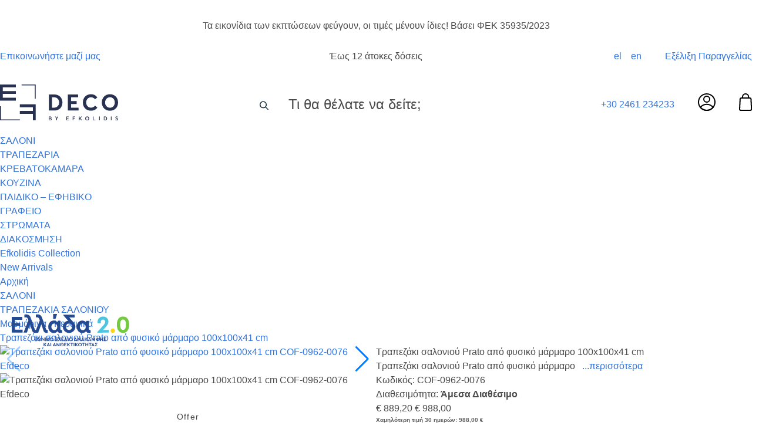

--- FILE ---
content_type: text/html; charset=UTF-8
request_url: https://www.efdeco.gr/el/prato.html
body_size: 49621
content:
<!DOCTYPE html>
<html lang="el">
<head>
    <meta charset="UTF-8">
<meta name="viewport" content="width=device-width, initial-scale=1 maximum-scale=1.0, user-scalable=yes">
<meta http-equiv="X-UA-Compatible" content="ie=edge">
<link rel="stylesheet preload" href="https://use.typekit.net/upg3zzu.css" as="font">
<script>
  WebFontConfig = {
     typekit: { id: 'upg3zzu' }
  };

  (function(d) {
     var wf = d.createElement('script'), s = d.scripts[0];
     wf.src = 'https://ajax.googleapis.com/ajax/libs/webfont/1.6.26/webfont.js';
     wf.async = true;
     s.parentNode.insertBefore(wf, s);
  })(document);
</script>

<script src="/js/catalog/product/lazysizes.min.js" async></script>
<link rel="preload" href="https://www.efdeco.gr/js/above/above.js" as="script"/>
<meta name="csrf-token" content="fDqbOndzh0B56uihQt2QEPEwYOzQhMxqSffvarCo">

<meta name="generator" content="Keyvos CMS" />


        
    <title>Τραπεζάκι σαλονιού Prato από φυσικό μάρμαρο 100x100x41 cm  μόνο με 889.20</title>

    <meta name="description" content="Τραπεζάκι σαλονιού Prato από φυσικό μάρμαρο 100x100x41 cm Τραπεζάκι  - Αγοράστε online και οικονομικά από το ηλεκτρονικό κατάστημα επίπων σπιτιού Efdeco.">
    <meta name="keywords" content="Τραπεζακι Τραπεζάκι σαλονιού Prato από φυσικό μάρμαρο 100x100x41 cm , επιπλα σπιτιου, efdeco, αγορα online" />



                                        <link rel="alternate" hreflang="en" href="https://www.efdeco.gr/en/prato.html" />
    
    <link rel="canonical" href="https://www.efdeco.gr/el/prato.html" />

    <meta property="og:locale" content="el_GR" />
    <meta property="og:type" content="website" />
    <meta property="og:title" content="Τραπεζάκι σαλονιού Prato από φυσικό μάρμαρο 100x100x41 cm  μόνο με 889.20" />
    <meta property="og:description" content="Τραπεζάκι σαλονιού Prato από φυσικό μάρμαρο 100x100x41 cm Τραπεζάκι  - Αγοράστε online και οικονομικά από το ηλεκτρονικό κατάστημα επίπων σπιτιού Efdeco.">
    <meta property="og:url" content="https://www.efdeco.gr/el/prato.html" />
    <meta property="og:site_name" content="Efkolidis">

    <meta property="og:image" content="https://www.efdeco.gr/storage/infocube_image_cache/1200x630/i3commerce/images/e/f/ef120121_1332-1.jpg?ext=jpg&amp;v=07102025045246" />
    <meta name="twitter:image" content="https://www.efdeco.gr/storage/infocube_image_cache/1200x630/i3commerce/images/e/f/ef120121_1332-1.jpg?ext=jpg&amp;v=07102025045246" /> 

    <meta name="twitter:card" content="summary_large_image"/>
    <meta name="twitter:creator" content="Infocube"/>
    <meta name="twitter:description" content="Τραπεζάκι σαλονιού Prato από φυσικό μάρμαρο 100x100x41 cm Τραπεζάκι  - Αγοράστε online και οικονομικά από το ηλεκτρονικό κατάστημα επίπων σπιτιού Efdeco."/>
    <meta name="twitter:title" content="Τραπεζάκι σαλονιού Prato από φυσικό μάρμαρο 100x100x41 cm  μόνο με 889.20"/>
    <meta name="twitter:site" content="Efkolidis"/>

<style>
    html{font-family:gill-sans-nova,sans-serif}figure img{-webkit-transition:.15s linear;-o-transition:.15s linear;transition:.15s linear}figure.image{background-color:var(--base-pr)}.lazyload,.lazyloading{opacity:.5;-webkit-filter:blur(15px);filter:blur(15px)}.lazyloaded{-webkit-transition:opacity .1s;-o-transition:opacity .1s;transition:opacity .1s}@-webkit-keyframes spinAround{0%{-webkit-transform:rotate(0deg);transform:rotate(0deg)}to{-webkit-transform:rotate(359deg);transform:rotate(359deg)}}@keyframes spinAround{0%{-webkit-transform:rotate(0deg);transform:rotate(0deg)}to{-webkit-transform:rotate(359deg);transform:rotate(359deg)}}.is-unselectable{-webkit-touch-callout:none;-webkit-user-select:none;-moz-user-select:none;-ms-user-select:none;user-select:none}.is-overlay{bottom:0;left:0;position:absolute;right:0;top:0}.has-text-white{color:#fff!important}a.has-text-white:focus,a.has-text-white:hover{color:#e6e6e6!important}.has-background-white{background-color:#fff!important}.has-text-black{color:#0a0a0a!important}a.has-text-black:focus,a.has-text-black:hover{color:#000!important}.has-background-black{background-color:#0a0a0a!important}.has-text-light{color:#f5f5f5!important}a.has-text-light:focus,a.has-text-light:hover{color:#dbdbdb!important}.has-background-light{background-color:#f5f5f5!important}.has-text-dark{color:#363636!important}a.has-text-dark:focus,a.has-text-dark:hover{color:#1c1c1c!important}.has-background-dark{background-color:#363636!important}.has-text-primary{color:#00d1b2!important}a.has-text-primary:focus,a.has-text-primary:hover{color:#009e86!important}.has-background-primary{background-color:#00d1b2!important}.has-text-primary-light{color:#ebfffc!important}a.has-text-primary-light:focus,a.has-text-primary-light:hover{color:#b8fff4!important}.has-background-primary-light{background-color:#ebfffc!important}.has-text-primary-dark{color:#00947e!important}a.has-text-primary-dark:focus,a.has-text-primary-dark:hover{color:#00c7a9!important}.has-background-primary-dark{background-color:#00947e!important}.has-text-link{color:#3273dc!important}a.has-text-link:focus,a.has-text-link:hover{color:#205bbc!important}.has-background-link{background-color:#3273dc!important}.has-text-link-light{color:#eef3fc!important}a.has-text-link-light:focus,a.has-text-link-light:hover{color:#c2d5f5!important}.has-background-link-light{background-color:#eef3fc!important}.has-text-link-dark{color:#2160c4!important}a.has-text-link-dark:focus,a.has-text-link-dark:hover{color:#3b79de!important}.has-background-link-dark{background-color:#2160c4!important}.has-text-info{color:#3298dc!important}a.has-text-info:focus,a.has-text-info:hover{color:#207dbc!important}.has-background-info{background-color:#3298dc!important}.has-text-info-light{color:#eef6fc!important}a.has-text-info-light:focus,a.has-text-info-light:hover{color:#c2e0f5!important}.has-background-info-light{background-color:#eef6fc!important}.has-text-info-dark{color:#1d72aa!important}a.has-text-info-dark:focus,a.has-text-info-dark:hover{color:#248fd6!important}.has-background-info-dark{background-color:#1d72aa!important}.has-text-success{color:#48c774!important}a.has-text-success:focus,a.has-text-success:hover{color:#34a85c!important}.has-background-success{background-color:#48c774!important}.has-text-success-light{color:#effaf3!important}a.has-text-success-light:focus,a.has-text-success-light:hover{color:#c8eed6!important}.has-background-success-light{background-color:#effaf3!important}.has-text-success-dark{color:#257942!important}a.has-text-success-dark:focus,a.has-text-success-dark:hover{color:#31a058!important}.has-background-success-dark{background-color:#257942!important}.has-text-warning{color:#ffdd57!important}a.has-text-warning:focus,a.has-text-warning:hover{color:#ffd324!important}.has-background-warning{background-color:#ffdd57!important}.has-text-warning-light{color:#fffbeb!important}a.has-text-warning-light:focus,a.has-text-warning-light:hover{color:#fff1b8!important}.has-background-warning-light{background-color:#fffbeb!important}.has-text-warning-dark{color:#947600!important}a.has-text-warning-dark:focus,a.has-text-warning-dark:hover{color:#c79f00!important}.has-background-warning-dark{background-color:#947600!important}.has-text-danger{color:#f14668!important}a.has-text-danger:focus,a.has-text-danger:hover{color:#ee1742!important}.has-background-danger{background-color:#f14668!important}.has-text-danger-light{color:#feecf0!important}a.has-text-danger-light:focus,a.has-text-danger-light:hover{color:#fabdc9!important}.has-background-danger-light{background-color:#feecf0!important}.has-text-danger-dark{color:#cc0f35!important}a.has-text-danger-dark:focus,a.has-text-danger-dark:hover{color:#ee2049!important}.has-background-danger-dark{background-color:#cc0f35!important}.has-text-black-bis{color:#121212!important}.has-background-black-bis{background-color:#121212!important}.has-text-black-ter{color:#242424!important}.has-background-black-ter{background-color:#242424!important}.has-text-grey-darker{color:#363636!important}.has-background-grey-darker{background-color:#363636!important}.has-text-grey-dark{color:#4a4a4a!important}.has-background-grey-dark{background-color:#4a4a4a!important}.has-text-grey{color:#7a7a7a!important}.has-background-grey{background-color:#7a7a7a!important}.has-text-grey-light{color:#b5b5b5!important}.has-background-grey-light{background-color:#b5b5b5!important}.has-text-grey-lighter{color:#dbdbdb!important}.has-background-grey-lighter{background-color:#dbdbdb!important}.has-text-white-ter{color:#f5f5f5!important}.has-background-white-ter{background-color:#f5f5f5!important}.has-text-white-bis{color:#fafafa!important}.has-background-white-bis{background-color:#fafafa!important}.is-flex-direction-row{-webkit-box-orient:horizontal!important;-webkit-box-direction:normal!important;-ms-flex-direction:row!important;flex-direction:row!important}.is-flex-direction-row-reverse{-webkit-box-orient:horizontal!important;-webkit-box-direction:reverse!important;-ms-flex-direction:row-reverse!important;flex-direction:row-reverse!important}.is-flex-direction-column{-webkit-box-orient:vertical!important;-webkit-box-direction:normal!important;-ms-flex-direction:column!important;flex-direction:column!important}.is-flex-direction-column-reverse{-webkit-box-orient:vertical!important;-webkit-box-direction:reverse!important;-ms-flex-direction:column-reverse!important;flex-direction:column-reverse!important}.is-flex-wrap-nowrap{-ms-flex-wrap:nowrap!important;flex-wrap:nowrap!important}.is-flex-wrap-wrap{-ms-flex-wrap:wrap!important;flex-wrap:wrap!important}.is-flex-wrap-wrap-reverse{-ms-flex-wrap:wrap-reverse!important;flex-wrap:wrap-reverse!important}.is-justify-content-flex-start{-webkit-box-pack:start!important;-ms-flex-pack:start!important;justify-content:flex-start!important}.is-justify-content-flex-end{-webkit-box-pack:end!important;-ms-flex-pack:end!important;justify-content:flex-end!important}.is-justify-content-center{-webkit-box-pack:center!important;-ms-flex-pack:center!important;justify-content:center!important}.is-justify-content-space-between{-webkit-box-pack:justify!important;-ms-flex-pack:justify!important;justify-content:space-between!important}.is-justify-content-space-around{-ms-flex-pack:distribute!important;justify-content:space-around!important}.is-justify-content-space-evenly{-webkit-box-pack:space-evenly!important;-ms-flex-pack:space-evenly!important;justify-content:space-evenly!important}.is-justify-content-start{-webkit-box-pack:start!important;-ms-flex-pack:start!important;justify-content:start!important}.is-justify-content-end{-webkit-box-pack:end!important;-ms-flex-pack:end!important;justify-content:end!important}.is-justify-content-left{-webkit-box-pack:left!important;-ms-flex-pack:left!important;justify-content:left!important}.is-justify-content-right{-webkit-box-pack:right!important;-ms-flex-pack:right!important;justify-content:right!important}.is-align-content-flex-start{-ms-flex-line-pack:start!important;align-content:flex-start!important}.is-align-content-flex-end{-ms-flex-line-pack:end!important;align-content:flex-end!important}.is-align-content-center{-ms-flex-line-pack:center!important;align-content:center!important}.is-align-content-space-between{-ms-flex-line-pack:justify!important;align-content:space-between!important}.is-align-content-space-around{-ms-flex-line-pack:distribute!important;align-content:space-around!important}.is-align-content-space-evenly{-ms-flex-line-pack:space-evenly!important;align-content:space-evenly!important}.is-align-content-stretch{-ms-flex-line-pack:stretch!important;align-content:stretch!important}.is-align-content-start{-ms-flex-line-pack:start!important;align-content:start!important}.is-align-content-end{-ms-flex-line-pack:end!important;align-content:end!important}.is-align-content-baseline{-ms-flex-line-pack:baseline!important;align-content:baseline!important}.is-align-items-stretch{-webkit-box-align:stretch!important;-ms-flex-align:stretch!important;align-items:stretch!important}.is-align-items-flex-start{-webkit-box-align:start!important;-ms-flex-align:start!important;align-items:flex-start!important}.is-align-items-flex-end{-webkit-box-align:end!important;-ms-flex-align:end!important;align-items:flex-end!important}.is-align-items-center{-webkit-box-align:center!important;-ms-flex-align:center!important;align-items:center!important}.is-align-items-baseline{-webkit-box-align:baseline!important;-ms-flex-align:baseline!important;align-items:baseline!important}.is-align-items-start{-webkit-box-align:start!important;-ms-flex-align:start!important;align-items:start!important}.is-align-items-end{-webkit-box-align:end!important;-ms-flex-align:end!important;align-items:end!important}.is-align-items-self-start{-webkit-box-align:self-start!important;-ms-flex-align:self-start!important;align-items:self-start!important}.is-align-items-self-end{-webkit-box-align:self-end!important;-ms-flex-align:self-end!important;align-items:self-end!important}.is-align-self-auto{-ms-flex-item-align:auto!important;align-self:auto!important}.is-align-self-flex-start{-ms-flex-item-align:start!important;align-self:flex-start!important}.is-align-self-flex-end{-ms-flex-item-align:end!important;align-self:flex-end!important}.is-align-self-center{-ms-flex-item-align:center!important;align-self:center!important}.is-align-self-baseline{-ms-flex-item-align:baseline!important;align-self:baseline!important}.is-align-self-stretch{-ms-flex-item-align:stretch!important;align-self:stretch!important}.is-flex-grow-0{-webkit-box-flex:0!important;-ms-flex-positive:0!important;flex-grow:0!important}.is-flex-grow-1{-webkit-box-flex:1!important;-ms-flex-positive:1!important;flex-grow:1!important}.is-flex-grow-2{-webkit-box-flex:2!important;-ms-flex-positive:2!important;flex-grow:2!important}.is-flex-grow-3{-webkit-box-flex:3!important;-ms-flex-positive:3!important;flex-grow:3!important}.is-flex-grow-4{-webkit-box-flex:4!important;-ms-flex-positive:4!important;flex-grow:4!important}.is-flex-grow-5{-webkit-box-flex:5!important;-ms-flex-positive:5!important;flex-grow:5!important}.is-flex-shrink-0{-ms-flex-negative:0!important;flex-shrink:0!important}.is-flex-shrink-1{-ms-flex-negative:1!important;flex-shrink:1!important}.is-flex-shrink-2{-ms-flex-negative:2!important;flex-shrink:2!important}.is-flex-shrink-3{-ms-flex-negative:3!important;flex-shrink:3!important}.is-flex-shrink-4{-ms-flex-negative:4!important;flex-shrink:4!important}.is-flex-shrink-5{-ms-flex-negative:5!important;flex-shrink:5!important}.is-clearfix:after{clear:both;content:" ";display:table}.is-pulled-left{float:left!important}.is-pulled-right{float:right!important}.is-radiusless{border-radius:0!important}.is-shadowless{-webkit-box-shadow:none!important;box-shadow:none!important}.is-clickable{cursor:pointer!important}.is-clipped{overflow:hidden!important}.is-relative{position:relative!important}.is-marginless{margin:0!important}.is-paddingless{padding:0!important}.m-0{margin:0!important}.mt-0{margin-top:0!important}.mr-0{margin-right:0!important}.mb-0{margin-bottom:0!important}.ml-0,.mx-0{margin-left:0!important}.mx-0{margin-right:0!important}.my-0{margin-top:0!important;margin-bottom:0!important}.m-1{margin:.25rem!important}.mt-1{margin-top:.25rem!important}.mr-1{margin-right:.25rem!important}.mb-1{margin-bottom:.25rem!important}.ml-1,.mx-1{margin-left:.25rem!important}.mx-1{margin-right:.25rem!important}.my-1{margin-top:.25rem!important;margin-bottom:.25rem!important}.m-2{margin:.5rem!important}.mt-2{margin-top:.5rem!important}.mr-2{margin-right:.5rem!important}.mb-2{margin-bottom:.5rem!important}.ml-2,.mx-2{margin-left:.5rem!important}.mx-2{margin-right:.5rem!important}.my-2{margin-top:.5rem!important;margin-bottom:.5rem!important}.m-3{margin:.75rem!important}.mt-3{margin-top:.75rem!important}.mr-3{margin-right:.75rem!important}.mb-3{margin-bottom:.75rem!important}.ml-3,.mx-3{margin-left:.75rem!important}.mx-3{margin-right:.75rem!important}.my-3{margin-top:.75rem!important;margin-bottom:.75rem!important}.m-4{margin:1rem!important}.mt-4{margin-top:1rem!important}.mr-4{margin-right:1rem!important}.mb-4{margin-bottom:1rem!important}.ml-4,.mx-4{margin-left:1rem!important}.mx-4{margin-right:1rem!important}.my-4{margin-top:1rem!important;margin-bottom:1rem!important}.m-5{margin:1.5rem!important}.mt-5{margin-top:1.5rem!important}.mr-5{margin-right:1.5rem!important}.mb-5{margin-bottom:1.5rem!important}.ml-5,.mx-5{margin-left:1.5rem!important}.mx-5{margin-right:1.5rem!important}.my-5{margin-top:1.5rem!important;margin-bottom:1.5rem!important}.m-6{margin:3rem!important}.mt-6{margin-top:3rem!important}.mr-6{margin-right:3rem!important}.mb-6{margin-bottom:3rem!important}.ml-6,.mx-6{margin-left:3rem!important}.mx-6{margin-right:3rem!important}.my-6{margin-top:3rem!important;margin-bottom:3rem!important}.p-0{padding:0!important}.pt-0{padding-top:0!important}.pr-0{padding-right:0!important}.pb-0{padding-bottom:0!important}.pl-0,.px-0{padding-left:0!important}.px-0{padding-right:0!important}.py-0{padding-top:0!important;padding-bottom:0!important}.p-1{padding:.25rem!important}.pt-1{padding-top:.25rem!important}.pr-1{padding-right:.25rem!important}.pb-1{padding-bottom:.25rem!important}.pl-1,.px-1{padding-left:.25rem!important}.px-1{padding-right:.25rem!important}.py-1{padding-top:.25rem!important;padding-bottom:.25rem!important}.p-2{padding:.5rem!important}.pt-2{padding-top:.5rem!important}.pr-2{padding-right:.5rem!important}.pb-2{padding-bottom:.5rem!important}.pl-2,.px-2{padding-left:.5rem!important}.px-2{padding-right:.5rem!important}.py-2{padding-top:.5rem!important;padding-bottom:.5rem!important}.p-3{padding:.75rem!important}.pt-3{padding-top:.75rem!important}.pr-3{padding-right:.75rem!important}.pb-3{padding-bottom:.75rem!important}.pl-3,.px-3{padding-left:.75rem!important}.px-3{padding-right:.75rem!important}.py-3{padding-top:.75rem!important;padding-bottom:.75rem!important}.p-4{padding:1rem!important}.pt-4{padding-top:1rem!important}.pr-4{padding-right:1rem!important}.pb-4{padding-bottom:1rem!important}.pl-4,.px-4{padding-left:1rem!important}.px-4{padding-right:1rem!important}.py-4{padding-top:1rem!important;padding-bottom:1rem!important}.p-5{padding:1.5rem!important}.pt-5{padding-top:1.5rem!important}.pr-5{padding-right:1.5rem!important}.pb-5{padding-bottom:1.5rem!important}.pl-5,.px-5{padding-left:1.5rem!important}.px-5{padding-right:1.5rem!important}.py-5{padding-top:1.5rem!important;padding-bottom:1.5rem!important}.p-6{padding:3rem!important}.pt-6{padding-top:3rem!important}.pr-6{padding-right:3rem!important}.pb-6{padding-bottom:3rem!important}.pl-6,.px-6{padding-left:3rem!important}.px-6{padding-right:3rem!important}.py-6{padding-top:3rem!important;padding-bottom:3rem!important}.is-size-1{font-size:3rem!important}.is-size-2{font-size:2.5rem!important}.is-size-3{font-size:2rem!important}.is-size-4{font-size:1.5rem!important}.is-size-5{font-size:1.25rem!important}.is-size-6{font-size:1rem!important}.is-size-7{font-size:.75rem!important}@media screen and (max-width:768px){.is-size-1-mobile{font-size:3rem!important}.is-size-2-mobile{font-size:2.5rem!important}.is-size-3-mobile{font-size:2rem!important}.is-size-4-mobile{font-size:1.5rem!important}.is-size-5-mobile{font-size:1.25rem!important}.is-size-6-mobile{font-size:1rem!important}.is-size-7-mobile{font-size:.75rem!important}}@media print,screen and (min-width:769px){.is-size-1-tablet{font-size:3rem!important}.is-size-2-tablet{font-size:2.5rem!important}.is-size-3-tablet{font-size:2rem!important}.is-size-4-tablet{font-size:1.5rem!important}.is-size-5-tablet{font-size:1.25rem!important}.is-size-6-tablet{font-size:1rem!important}.is-size-7-tablet{font-size:.75rem!important}}@media screen and (max-width:1023px){.is-size-1-touch{font-size:3rem!important}.is-size-2-touch{font-size:2.5rem!important}.is-size-3-touch{font-size:2rem!important}.is-size-4-touch{font-size:1.5rem!important}.is-size-5-touch{font-size:1.25rem!important}.is-size-6-touch{font-size:1rem!important}.is-size-7-touch{font-size:.75rem!important}}@media screen and (min-width:1024px){.is-size-1-desktop{font-size:3rem!important}.is-size-2-desktop{font-size:2.5rem!important}.is-size-3-desktop{font-size:2rem!important}.is-size-4-desktop{font-size:1.5rem!important}.is-size-5-desktop{font-size:1.25rem!important}.is-size-6-desktop{font-size:1rem!important}.is-size-7-desktop{font-size:.75rem!important}}@media screen and (min-width:1216px){.is-size-1-widescreen{font-size:3rem!important}.is-size-2-widescreen{font-size:2.5rem!important}.is-size-3-widescreen{font-size:2rem!important}.is-size-4-widescreen{font-size:1.5rem!important}.is-size-5-widescreen{font-size:1.25rem!important}.is-size-6-widescreen{font-size:1rem!important}.is-size-7-widescreen{font-size:.75rem!important}}@media screen and (min-width:1408px){.is-size-1-fullhd{font-size:3rem!important}.is-size-2-fullhd{font-size:2.5rem!important}.is-size-3-fullhd{font-size:2rem!important}.is-size-4-fullhd{font-size:1.5rem!important}.is-size-5-fullhd{font-size:1.25rem!important}.is-size-6-fullhd{font-size:1rem!important}.is-size-7-fullhd{font-size:.75rem!important}}.has-text-centered{text-align:center!important}.has-text-justified{text-align:justify!important}.has-text-left{text-align:left!important}.has-text-right{text-align:right!important}@media screen and (max-width:768px){.has-text-centered-mobile{text-align:center!important}}@media print,screen and (min-width:769px){.has-text-centered-tablet{text-align:center!important}}@media screen and (min-width:769px) and (max-width:1023px){.has-text-centered-tablet-only{text-align:center!important}}@media screen and (max-width:1023px){.has-text-centered-touch{text-align:center!important}}@media screen and (min-width:1024px){.has-text-centered-desktop{text-align:center!important}}@media screen and (min-width:1024px) and (max-width:1215px){.has-text-centered-desktop-only{text-align:center!important}}@media screen and (min-width:1216px){.has-text-centered-widescreen{text-align:center!important}}@media screen and (min-width:1216px) and (max-width:1407px){.has-text-centered-widescreen-only{text-align:center!important}}@media screen and (min-width:1408px){.has-text-centered-fullhd{text-align:center!important}}@media screen and (max-width:768px){.has-text-justified-mobile{text-align:justify!important}}@media print,screen and (min-width:769px){.has-text-justified-tablet{text-align:justify!important}}@media screen and (min-width:769px) and (max-width:1023px){.has-text-justified-tablet-only{text-align:justify!important}}@media screen and (max-width:1023px){.has-text-justified-touch{text-align:justify!important}}@media screen and (min-width:1024px){.has-text-justified-desktop{text-align:justify!important}}@media screen and (min-width:1024px) and (max-width:1215px){.has-text-justified-desktop-only{text-align:justify!important}}@media screen and (min-width:1216px){.has-text-justified-widescreen{text-align:justify!important}}@media screen and (min-width:1216px) and (max-width:1407px){.has-text-justified-widescreen-only{text-align:justify!important}}@media screen and (min-width:1408px){.has-text-justified-fullhd{text-align:justify!important}}@media screen and (max-width:768px){.has-text-left-mobile{text-align:left!important}}@media print,screen and (min-width:769px){.has-text-left-tablet{text-align:left!important}}@media screen and (min-width:769px) and (max-width:1023px){.has-text-left-tablet-only{text-align:left!important}}@media screen and (max-width:1023px){.has-text-left-touch{text-align:left!important}}@media screen and (min-width:1024px){.has-text-left-desktop{text-align:left!important}}@media screen and (min-width:1024px) and (max-width:1215px){.has-text-left-desktop-only{text-align:left!important}}@media screen and (min-width:1216px){.has-text-left-widescreen{text-align:left!important}}@media screen and (min-width:1216px) and (max-width:1407px){.has-text-left-widescreen-only{text-align:left!important}}@media screen and (min-width:1408px){.has-text-left-fullhd{text-align:left!important}}@media screen and (max-width:768px){.has-text-right-mobile{text-align:right!important}}@media print,screen and (min-width:769px){.has-text-right-tablet{text-align:right!important}}@media screen and (min-width:769px) and (max-width:1023px){.has-text-right-tablet-only{text-align:right!important}}@media screen and (max-width:1023px){.has-text-right-touch{text-align:right!important}}@media screen and (min-width:1024px){.has-text-right-desktop{text-align:right!important}}@media screen and (min-width:1024px) and (max-width:1215px){.has-text-right-desktop-only{text-align:right!important}}@media screen and (min-width:1216px){.has-text-right-widescreen{text-align:right!important}}@media screen and (min-width:1216px) and (max-width:1407px){.has-text-right-widescreen-only{text-align:right!important}}@media screen and (min-width:1408px){.has-text-right-fullhd{text-align:right!important}}.is-capitalized{text-transform:capitalize!important}.is-lowercase{text-transform:lowercase!important}.is-uppercase{text-transform:uppercase!important}.is-italic{font-style:italic!important}.has-text-weight-light{font-weight:300!important}.has-text-weight-normal{font-weight:400!important}.has-text-weight-medium{font-weight:500!important}.has-text-weight-semibold{font-weight:600!important}.has-text-weight-bold{font-weight:700!important}.is-family-primary,.is-family-sans-serif,.is-family-secondary{font-family:BlinkMacSystemFont,-apple-system,Segoe UI,Roboto,Oxygen,Ubuntu,Cantarell,Fira Sans,Droid Sans,Helvetica Neue,Helvetica,Arial,sans-serif!important}.is-family-code,.is-family-monospace{font-family:monospace!important}.is-block{display:block!important}@media screen and (max-width:768px){.is-block-mobile{display:block!important}}@media print,screen and (min-width:769px){.is-block-tablet{display:block!important}}@media screen and (min-width:769px) and (max-width:1023px){.is-block-tablet-only{display:block!important}}@media screen and (max-width:1023px){.is-block-touch{display:block!important}}@media screen and (min-width:1024px){.is-block-desktop{display:block!important}}@media screen and (min-width:1024px) and (max-width:1215px){.is-block-desktop-only{display:block!important}}@media screen and (min-width:1216px){.is-block-widescreen{display:block!important}}@media screen and (min-width:1216px) and (max-width:1407px){.is-block-widescreen-only{display:block!important}}@media screen and (min-width:1408px){.is-block-fullhd{display:block!important}}.is-flex{display:-webkit-box!important;display:-ms-flexbox!important;display:flex!important}@media screen and (max-width:768px){.is-flex-mobile{display:-webkit-box!important;display:-ms-flexbox!important;display:flex!important}}@media print,screen and (min-width:769px){.is-flex-tablet{display:-webkit-box!important;display:-ms-flexbox!important;display:flex!important}}@media screen and (min-width:769px) and (max-width:1023px){.is-flex-tablet-only{display:-webkit-box!important;display:-ms-flexbox!important;display:flex!important}}@media screen and (max-width:1023px){.is-flex-touch{display:-webkit-box!important;display:-ms-flexbox!important;display:flex!important}}@media screen and (min-width:1024px){.is-flex-desktop{display:-webkit-box!important;display:-ms-flexbox!important;display:flex!important}}@media screen and (min-width:1024px) and (max-width:1215px){.is-flex-desktop-only{display:-webkit-box!important;display:-ms-flexbox!important;display:flex!important}}@media screen and (min-width:1216px){.is-flex-widescreen{display:-webkit-box!important;display:-ms-flexbox!important;display:flex!important}}@media screen and (min-width:1216px) and (max-width:1407px){.is-flex-widescreen-only{display:-webkit-box!important;display:-ms-flexbox!important;display:flex!important}}@media screen and (min-width:1408px){.is-flex-fullhd{display:-webkit-box!important;display:-ms-flexbox!important;display:flex!important}}.is-inline{display:inline!important}@media screen and (max-width:768px){.is-inline-mobile{display:inline!important}}@media print,screen and (min-width:769px){.is-inline-tablet{display:inline!important}}@media screen and (min-width:769px) and (max-width:1023px){.is-inline-tablet-only{display:inline!important}}@media screen and (max-width:1023px){.is-inline-touch{display:inline!important}}@media screen and (min-width:1024px){.is-inline-desktop{display:inline!important}}@media screen and (min-width:1024px) and (max-width:1215px){.is-inline-desktop-only{display:inline!important}}@media screen and (min-width:1216px){.is-inline-widescreen{display:inline!important}}@media screen and (min-width:1216px) and (max-width:1407px){.is-inline-widescreen-only{display:inline!important}}@media screen and (min-width:1408px){.is-inline-fullhd{display:inline!important}}.is-inline-block{display:inline-block!important}@media screen and (max-width:768px){.is-inline-block-mobile{display:inline-block!important}}@media print,screen and (min-width:769px){.is-inline-block-tablet{display:inline-block!important}}@media screen and (min-width:769px) and (max-width:1023px){.is-inline-block-tablet-only{display:inline-block!important}}@media screen and (max-width:1023px){.is-inline-block-touch{display:inline-block!important}}@media screen and (min-width:1024px){.is-inline-block-desktop{display:inline-block!important}}@media screen and (min-width:1024px) and (max-width:1215px){.is-inline-block-desktop-only{display:inline-block!important}}@media screen and (min-width:1216px){.is-inline-block-widescreen{display:inline-block!important}}@media screen and (min-width:1216px) and (max-width:1407px){.is-inline-block-widescreen-only{display:inline-block!important}}@media screen and (min-width:1408px){.is-inline-block-fullhd{display:inline-block!important}}.is-inline-flex{display:-webkit-inline-box!important;display:-ms-inline-flexbox!important;display:inline-flex!important}@media screen and (max-width:768px){.is-inline-flex-mobile{display:-webkit-inline-box!important;display:-ms-inline-flexbox!important;display:inline-flex!important}}@media print,screen and (min-width:769px){.is-inline-flex-tablet{display:-webkit-inline-box!important;display:-ms-inline-flexbox!important;display:inline-flex!important}}@media screen and (min-width:769px) and (max-width:1023px){.is-inline-flex-tablet-only{display:-webkit-inline-box!important;display:-ms-inline-flexbox!important;display:inline-flex!important}}@media screen and (max-width:1023px){.is-inline-flex-touch{display:-webkit-inline-box!important;display:-ms-inline-flexbox!important;display:inline-flex!important}}@media screen and (min-width:1024px){.is-inline-flex-desktop{display:-webkit-inline-box!important;display:-ms-inline-flexbox!important;display:inline-flex!important}}@media screen and (min-width:1024px) and (max-width:1215px){.is-inline-flex-desktop-only{display:-webkit-inline-box!important;display:-ms-inline-flexbox!important;display:inline-flex!important}}@media screen and (min-width:1216px){.is-inline-flex-widescreen{display:-webkit-inline-box!important;display:-ms-inline-flexbox!important;display:inline-flex!important}}@media screen and (min-width:1216px) and (max-width:1407px){.is-inline-flex-widescreen-only{display:-webkit-inline-box!important;display:-ms-inline-flexbox!important;display:inline-flex!important}}@media screen and (min-width:1408px){.is-inline-flex-fullhd{display:-webkit-inline-box!important;display:-ms-inline-flexbox!important;display:inline-flex!important}}.is-hidden{display:none!important}.is-sr-only{border:none!important;clip:rect(0,0,0,0)!important;height:.01em!important;overflow:hidden!important;padding:0!important;position:absolute!important;white-space:nowrap!important;width:.01em!important}@media screen and (max-width:768px){.is-hidden-mobile{display:none!important}}@media print,screen and (min-width:769px){.is-hidden-tablet{display:none!important}}@media screen and (min-width:769px) and (max-width:1023px){.is-hidden-tablet-only{display:none!important}}@media screen and (max-width:1023px){.is-hidden-touch{display:none!important}}@media screen and (min-width:1024px){.is-hidden-desktop{display:none!important}}@media screen and (min-width:1024px) and (max-width:1215px){.is-hidden-desktop-only{display:none!important}}@media screen and (min-width:1216px){.is-hidden-widescreen{display:none!important}}@media screen and (min-width:1216px) and (max-width:1407px){.is-hidden-widescreen-only{display:none!important}}@media screen and (min-width:1408px){.is-hidden-fullhd{display:none!important}}.is-invisible{visibility:hidden!important}@media screen and (max-width:768px){.is-invisible-mobile{visibility:hidden!important}}@media print,screen and (min-width:769px){.is-invisible-tablet{visibility:hidden!important}}@media screen and (min-width:769px) and (max-width:1023px){.is-invisible-tablet-only{visibility:hidden!important}}@media screen and (max-width:1023px){.is-invisible-touch{visibility:hidden!important}}@media screen and (min-width:1024px){.is-invisible-desktop{visibility:hidden!important}}@media screen and (min-width:1024px) and (max-width:1215px){.is-invisible-desktop-only{visibility:hidden!important}}@media screen and (min-width:1216px){.is-invisible-widescreen{visibility:hidden!important}}@media screen and (min-width:1216px) and (max-width:1407px){.is-invisible-widescreen-only{visibility:hidden!important}}@media screen and (min-width:1408px){.is-invisible-fullhd{visibility:hidden!important}}.column{display:block;-ms-flex-preferred-size:0;flex-basis:0;-webkit-box-flex:1;-ms-flex-positive:1;flex-grow:1;-ms-flex-negative:1;flex-shrink:1;padding:.75rem}.columns.is-mobile>.column.is-narrow{-webkit-box-flex:0;-ms-flex:none;flex:none}.columns.is-mobile>.column.is-full{-webkit-box-flex:0;-ms-flex:none;flex:none;width:100%}.columns.is-mobile>.column.is-three-quarters{-webkit-box-flex:0;-ms-flex:none;flex:none;width:75%}.columns.is-mobile>.column.is-two-thirds{-webkit-box-flex:0;-ms-flex:none;flex:none;width:66.6666%}.columns.is-mobile>.column.is-half{-webkit-box-flex:0;-ms-flex:none;flex:none;width:50%}.columns.is-mobile>.column.is-one-third{-webkit-box-flex:0;-ms-flex:none;flex:none;width:33.3333%}.columns.is-mobile>.column.is-one-quarter{-webkit-box-flex:0;-ms-flex:none;flex:none;width:25%}.columns.is-mobile>.column.is-one-fifth{-webkit-box-flex:0;-ms-flex:none;flex:none;width:20%}.columns.is-mobile>.column.is-two-fifths{-webkit-box-flex:0;-ms-flex:none;flex:none;width:40%}.columns.is-mobile>.column.is-three-fifths{-webkit-box-flex:0;-ms-flex:none;flex:none;width:60%}.columns.is-mobile>.column.is-four-fifths{-webkit-box-flex:0;-ms-flex:none;flex:none;width:80%}.columns.is-mobile>.column.is-offset-three-quarters{margin-left:75%}.columns.is-mobile>.column.is-offset-two-thirds{margin-left:66.6666%}.columns.is-mobile>.column.is-offset-half{margin-left:50%}.columns.is-mobile>.column.is-offset-one-third{margin-left:33.3333%}.columns.is-mobile>.column.is-offset-one-quarter{margin-left:25%}.columns.is-mobile>.column.is-offset-one-fifth{margin-left:20%}.columns.is-mobile>.column.is-offset-two-fifths{margin-left:40%}.columns.is-mobile>.column.is-offset-three-fifths{margin-left:60%}.columns.is-mobile>.column.is-offset-four-fifths{margin-left:80%}.columns.is-mobile>.column.is-0{-webkit-box-flex:0;-ms-flex:none;flex:none;width:0}.columns.is-mobile>.column.is-offset-0{margin-left:0}.columns.is-mobile>.column.is-1{-webkit-box-flex:0;-ms-flex:none;flex:none;width:8.3333333333%}.columns.is-mobile>.column.is-offset-1{margin-left:8.3333333333%}.columns.is-mobile>.column.is-2{-webkit-box-flex:0;-ms-flex:none;flex:none;width:16.6666666667%}.columns.is-mobile>.column.is-offset-2{margin-left:16.6666666667%}.columns.is-mobile>.column.is-3{-webkit-box-flex:0;-ms-flex:none;flex:none;width:25%}.columns.is-mobile>.column.is-offset-3{margin-left:25%}.columns.is-mobile>.column.is-4{-webkit-box-flex:0;-ms-flex:none;flex:none;width:33.3333333333%}.columns.is-mobile>.column.is-offset-4{margin-left:33.3333333333%}.columns.is-mobile>.column.is-5{-webkit-box-flex:0;-ms-flex:none;flex:none;width:41.6666666667%}.columns.is-mobile>.column.is-offset-5{margin-left:41.6666666667%}.columns.is-mobile>.column.is-6{-webkit-box-flex:0;-ms-flex:none;flex:none;width:50%}.columns.is-mobile>.column.is-offset-6{margin-left:50%}.columns.is-mobile>.column.is-7{-webkit-box-flex:0;-ms-flex:none;flex:none;width:58.3333333333%}.columns.is-mobile>.column.is-offset-7{margin-left:58.3333333333%}.columns.is-mobile>.column.is-8{-webkit-box-flex:0;-ms-flex:none;flex:none;width:66.6666666667%}.columns.is-mobile>.column.is-offset-8{margin-left:66.6666666667%}.columns.is-mobile>.column.is-9{-webkit-box-flex:0;-ms-flex:none;flex:none;width:75%}.columns.is-mobile>.column.is-offset-9{margin-left:75%}.columns.is-mobile>.column.is-10{-webkit-box-flex:0;-ms-flex:none;flex:none;width:83.3333333333%}.columns.is-mobile>.column.is-offset-10{margin-left:83.3333333333%}.columns.is-mobile>.column.is-11{-webkit-box-flex:0;-ms-flex:none;flex:none;width:91.6666666667%}.columns.is-mobile>.column.is-offset-11{margin-left:91.6666666667%}.columns.is-mobile>.column.is-12{-webkit-box-flex:0;-ms-flex:none;flex:none;width:100%}.columns.is-mobile>.column.is-offset-12{margin-left:100%}@media screen and (max-width:768px){.column.is-full-mobile,.column.is-narrow-mobile{-webkit-box-flex:0;-ms-flex:none;flex:none}.column.is-full-mobile{width:100%}.column.is-three-quarters-mobile{-webkit-box-flex:0;-ms-flex:none;flex:none;width:75%}.column.is-two-thirds-mobile{-webkit-box-flex:0;-ms-flex:none;flex:none;width:66.6666%}.column.is-half-mobile{-webkit-box-flex:0;-ms-flex:none;flex:none;width:50%}.column.is-one-third-mobile{-webkit-box-flex:0;-ms-flex:none;flex:none;width:33.3333%}.column.is-one-quarter-mobile{-webkit-box-flex:0;-ms-flex:none;flex:none;width:25%}.column.is-one-fifth-mobile{-webkit-box-flex:0;-ms-flex:none;flex:none;width:20%}.column.is-two-fifths-mobile{-webkit-box-flex:0;-ms-flex:none;flex:none;width:40%}.column.is-three-fifths-mobile{-webkit-box-flex:0;-ms-flex:none;flex:none;width:60%}.column.is-four-fifths-mobile{-webkit-box-flex:0;-ms-flex:none;flex:none;width:80%}.column.is-offset-three-quarters-mobile{margin-left:75%}.column.is-offset-two-thirds-mobile{margin-left:66.6666%}.column.is-offset-half-mobile{margin-left:50%}.column.is-offset-one-third-mobile{margin-left:33.3333%}.column.is-offset-one-quarter-mobile{margin-left:25%}.column.is-offset-one-fifth-mobile{margin-left:20%}.column.is-offset-two-fifths-mobile{margin-left:40%}.column.is-offset-three-fifths-mobile{margin-left:60%}.column.is-offset-four-fifths-mobile{margin-left:80%}.column.is-0-mobile{-webkit-box-flex:0;-ms-flex:none;flex:none;width:0}.column.is-offset-0-mobile{margin-left:0}.column.is-1-mobile{-webkit-box-flex:0;-ms-flex:none;flex:none;width:8.3333333333%}.column.is-offset-1-mobile{margin-left:8.3333333333%}.column.is-2-mobile{-webkit-box-flex:0;-ms-flex:none;flex:none;width:16.6666666667%}.column.is-offset-2-mobile{margin-left:16.6666666667%}.column.is-3-mobile{-webkit-box-flex:0;-ms-flex:none;flex:none;width:25%}.column.is-offset-3-mobile{margin-left:25%}.column.is-4-mobile{-webkit-box-flex:0;-ms-flex:none;flex:none;width:33.3333333333%}.column.is-offset-4-mobile{margin-left:33.3333333333%}.column.is-5-mobile{-webkit-box-flex:0;-ms-flex:none;flex:none;width:41.6666666667%}.column.is-offset-5-mobile{margin-left:41.6666666667%}.column.is-6-mobile{-webkit-box-flex:0;-ms-flex:none;flex:none;width:50%}.column.is-offset-6-mobile{margin-left:50%}.column.is-7-mobile{-webkit-box-flex:0;-ms-flex:none;flex:none;width:58.3333333333%}.column.is-offset-7-mobile{margin-left:58.3333333333%}.column.is-8-mobile{-webkit-box-flex:0;-ms-flex:none;flex:none;width:66.6666666667%}.column.is-offset-8-mobile{margin-left:66.6666666667%}.column.is-9-mobile{-webkit-box-flex:0;-ms-flex:none;flex:none;width:75%}.column.is-offset-9-mobile{margin-left:75%}.column.is-10-mobile{-webkit-box-flex:0;-ms-flex:none;flex:none;width:83.3333333333%}.column.is-offset-10-mobile{margin-left:83.3333333333%}.column.is-11-mobile{-webkit-box-flex:0;-ms-flex:none;flex:none;width:91.6666666667%}.column.is-offset-11-mobile{margin-left:91.6666666667%}.column.is-12-mobile{-webkit-box-flex:0;-ms-flex:none;flex:none;width:100%}.column.is-offset-12-mobile{margin-left:100%}}@media print,screen and (min-width:769px){.column.is-full,.column.is-full-tablet,.column.is-narrow,.column.is-narrow-tablet{-webkit-box-flex:0;-ms-flex:none;flex:none}.column.is-full,.column.is-full-tablet{width:100%}.column.is-three-quarters,.column.is-three-quarters-tablet{-webkit-box-flex:0;-ms-flex:none;flex:none;width:75%}.column.is-two-thirds,.column.is-two-thirds-tablet{-webkit-box-flex:0;-ms-flex:none;flex:none;width:66.6666%}.column.is-half,.column.is-half-tablet{-webkit-box-flex:0;-ms-flex:none;flex:none;width:50%}.column.is-one-third,.column.is-one-third-tablet{-webkit-box-flex:0;-ms-flex:none;flex:none;width:33.3333%}.column.is-one-quarter,.column.is-one-quarter-tablet{-webkit-box-flex:0;-ms-flex:none;flex:none;width:25%}.column.is-one-fifth,.column.is-one-fifth-tablet{-webkit-box-flex:0;-ms-flex:none;flex:none;width:20%}.column.is-two-fifths,.column.is-two-fifths-tablet{-webkit-box-flex:0;-ms-flex:none;flex:none;width:40%}.column.is-three-fifths,.column.is-three-fifths-tablet{-webkit-box-flex:0;-ms-flex:none;flex:none;width:60%}.column.is-four-fifths,.column.is-four-fifths-tablet{-webkit-box-flex:0;-ms-flex:none;flex:none;width:80%}.column.is-offset-three-quarters,.column.is-offset-three-quarters-tablet{margin-left:75%}.column.is-offset-two-thirds,.column.is-offset-two-thirds-tablet{margin-left:66.6666%}.column.is-offset-half,.column.is-offset-half-tablet{margin-left:50%}.column.is-offset-one-third,.column.is-offset-one-third-tablet{margin-left:33.3333%}.column.is-offset-one-quarter,.column.is-offset-one-quarter-tablet{margin-left:25%}.column.is-offset-one-fifth,.column.is-offset-one-fifth-tablet{margin-left:20%}.column.is-offset-two-fifths,.column.is-offset-two-fifths-tablet{margin-left:40%}.column.is-offset-three-fifths,.column.is-offset-three-fifths-tablet{margin-left:60%}.column.is-offset-four-fifths,.column.is-offset-four-fifths-tablet{margin-left:80%}.column.is-0,.column.is-0-tablet{-webkit-box-flex:0;-ms-flex:none;flex:none;width:0}.column.is-offset-0,.column.is-offset-0-tablet{margin-left:0}.column.is-1,.column.is-1-tablet{-webkit-box-flex:0;-ms-flex:none;flex:none;width:8.3333333333%}.column.is-offset-1,.column.is-offset-1-tablet{margin-left:8.3333333333%}.column.is-2,.column.is-2-tablet{-webkit-box-flex:0;-ms-flex:none;flex:none;width:16.6666666667%}.column.is-offset-2,.column.is-offset-2-tablet{margin-left:16.6666666667%}.column.is-3,.column.is-3-tablet{-webkit-box-flex:0;-ms-flex:none;flex:none;width:25%}.column.is-offset-3,.column.is-offset-3-tablet{margin-left:25%}.column.is-4,.column.is-4-tablet{-webkit-box-flex:0;-ms-flex:none;flex:none;width:33.3333333333%}.column.is-offset-4,.column.is-offset-4-tablet{margin-left:33.3333333333%}.column.is-5,.column.is-5-tablet{-webkit-box-flex:0;-ms-flex:none;flex:none;width:41.6666666667%}.column.is-offset-5,.column.is-offset-5-tablet{margin-left:41.6666666667%}.column.is-6,.column.is-6-tablet{-webkit-box-flex:0;-ms-flex:none;flex:none;width:50%}.column.is-offset-6,.column.is-offset-6-tablet{margin-left:50%}.column.is-7,.column.is-7-tablet{-webkit-box-flex:0;-ms-flex:none;flex:none;width:58.3333333333%}.column.is-offset-7,.column.is-offset-7-tablet{margin-left:58.3333333333%}.column.is-8,.column.is-8-tablet{-webkit-box-flex:0;-ms-flex:none;flex:none;width:66.6666666667%}.column.is-offset-8,.column.is-offset-8-tablet{margin-left:66.6666666667%}.column.is-9,.column.is-9-tablet{-webkit-box-flex:0;-ms-flex:none;flex:none;width:75%}.column.is-offset-9,.column.is-offset-9-tablet{margin-left:75%}.column.is-10,.column.is-10-tablet{-webkit-box-flex:0;-ms-flex:none;flex:none;width:83.3333333333%}.column.is-offset-10,.column.is-offset-10-tablet{margin-left:83.3333333333%}.column.is-11,.column.is-11-tablet{-webkit-box-flex:0;-ms-flex:none;flex:none;width:91.6666666667%}.column.is-offset-11,.column.is-offset-11-tablet{margin-left:91.6666666667%}.column.is-12,.column.is-12-tablet{-webkit-box-flex:0;-ms-flex:none;flex:none;width:100%}.column.is-offset-12,.column.is-offset-12-tablet{margin-left:100%}}@media screen and (max-width:1023px){.column.is-full-touch,.column.is-narrow-touch{-webkit-box-flex:0;-ms-flex:none;flex:none}.column.is-full-touch{width:100%}.column.is-three-quarters-touch{-webkit-box-flex:0;-ms-flex:none;flex:none;width:75%}.column.is-two-thirds-touch{-webkit-box-flex:0;-ms-flex:none;flex:none;width:66.6666%}.column.is-half-touch{-webkit-box-flex:0;-ms-flex:none;flex:none;width:50%}.column.is-one-third-touch{-webkit-box-flex:0;-ms-flex:none;flex:none;width:33.3333%}.column.is-one-quarter-touch{-webkit-box-flex:0;-ms-flex:none;flex:none;width:25%}.column.is-one-fifth-touch{-webkit-box-flex:0;-ms-flex:none;flex:none;width:20%}.column.is-two-fifths-touch{-webkit-box-flex:0;-ms-flex:none;flex:none;width:40%}.column.is-three-fifths-touch{-webkit-box-flex:0;-ms-flex:none;flex:none;width:60%}.column.is-four-fifths-touch{-webkit-box-flex:0;-ms-flex:none;flex:none;width:80%}.column.is-offset-three-quarters-touch{margin-left:75%}.column.is-offset-two-thirds-touch{margin-left:66.6666%}.column.is-offset-half-touch{margin-left:50%}.column.is-offset-one-third-touch{margin-left:33.3333%}.column.is-offset-one-quarter-touch{margin-left:25%}.column.is-offset-one-fifth-touch{margin-left:20%}.column.is-offset-two-fifths-touch{margin-left:40%}.column.is-offset-three-fifths-touch{margin-left:60%}.column.is-offset-four-fifths-touch{margin-left:80%}.column.is-0-touch{-webkit-box-flex:0;-ms-flex:none;flex:none;width:0}.column.is-offset-0-touch{margin-left:0}.column.is-1-touch{-webkit-box-flex:0;-ms-flex:none;flex:none;width:8.3333333333%}.column.is-offset-1-touch{margin-left:8.3333333333%}.column.is-2-touch{-webkit-box-flex:0;-ms-flex:none;flex:none;width:16.6666666667%}.column.is-offset-2-touch{margin-left:16.6666666667%}.column.is-3-touch{-webkit-box-flex:0;-ms-flex:none;flex:none;width:25%}.column.is-offset-3-touch{margin-left:25%}.column.is-4-touch{-webkit-box-flex:0;-ms-flex:none;flex:none;width:33.3333333333%}.column.is-offset-4-touch{margin-left:33.3333333333%}.column.is-5-touch{-webkit-box-flex:0;-ms-flex:none;flex:none;width:41.6666666667%}.column.is-offset-5-touch{margin-left:41.6666666667%}.column.is-6-touch{-webkit-box-flex:0;-ms-flex:none;flex:none;width:50%}.column.is-offset-6-touch{margin-left:50%}.column.is-7-touch{-webkit-box-flex:0;-ms-flex:none;flex:none;width:58.3333333333%}.column.is-offset-7-touch{margin-left:58.3333333333%}.column.is-8-touch{-webkit-box-flex:0;-ms-flex:none;flex:none;width:66.6666666667%}.column.is-offset-8-touch{margin-left:66.6666666667%}.column.is-9-touch{-webkit-box-flex:0;-ms-flex:none;flex:none;width:75%}.column.is-offset-9-touch{margin-left:75%}.column.is-10-touch{-webkit-box-flex:0;-ms-flex:none;flex:none;width:83.3333333333%}.column.is-offset-10-touch{margin-left:83.3333333333%}.column.is-11-touch{-webkit-box-flex:0;-ms-flex:none;flex:none;width:91.6666666667%}.column.is-offset-11-touch{margin-left:91.6666666667%}.column.is-12-touch{-webkit-box-flex:0;-ms-flex:none;flex:none;width:100%}.column.is-offset-12-touch{margin-left:100%}}@media screen and (min-width:1024px){.column.is-full-desktop,.column.is-narrow-desktop{-webkit-box-flex:0;-ms-flex:none;flex:none}.column.is-full-desktop{width:100%}.column.is-three-quarters-desktop{-webkit-box-flex:0;-ms-flex:none;flex:none;width:75%}.column.is-two-thirds-desktop{-webkit-box-flex:0;-ms-flex:none;flex:none;width:66.6666%}.column.is-half-desktop{-webkit-box-flex:0;-ms-flex:none;flex:none;width:50%}.column.is-one-third-desktop{-webkit-box-flex:0;-ms-flex:none;flex:none;width:33.3333%}.column.is-one-quarter-desktop{-webkit-box-flex:0;-ms-flex:none;flex:none;width:25%}.column.is-one-fifth-desktop{-webkit-box-flex:0;-ms-flex:none;flex:none;width:20%}.column.is-two-fifths-desktop{-webkit-box-flex:0;-ms-flex:none;flex:none;width:40%}.column.is-three-fifths-desktop{-webkit-box-flex:0;-ms-flex:none;flex:none;width:60%}.column.is-four-fifths-desktop{-webkit-box-flex:0;-ms-flex:none;flex:none;width:80%}.column.is-offset-three-quarters-desktop{margin-left:75%}.column.is-offset-two-thirds-desktop{margin-left:66.6666%}.column.is-offset-half-desktop{margin-left:50%}.column.is-offset-one-third-desktop{margin-left:33.3333%}.column.is-offset-one-quarter-desktop{margin-left:25%}.column.is-offset-one-fifth-desktop{margin-left:20%}.column.is-offset-two-fifths-desktop{margin-left:40%}.column.is-offset-three-fifths-desktop{margin-left:60%}.column.is-offset-four-fifths-desktop{margin-left:80%}.column.is-0-desktop{-webkit-box-flex:0;-ms-flex:none;flex:none;width:0}.column.is-offset-0-desktop{margin-left:0}.column.is-1-desktop{-webkit-box-flex:0;-ms-flex:none;flex:none;width:8.3333333333%}.column.is-offset-1-desktop{margin-left:8.3333333333%}.column.is-2-desktop{-webkit-box-flex:0;-ms-flex:none;flex:none;width:16.6666666667%}.column.is-offset-2-desktop{margin-left:16.6666666667%}.column.is-3-desktop{-webkit-box-flex:0;-ms-flex:none;flex:none;width:25%}.column.is-offset-3-desktop{margin-left:25%}.column.is-4-desktop{-webkit-box-flex:0;-ms-flex:none;flex:none;width:33.3333333333%}.column.is-offset-4-desktop{margin-left:33.3333333333%}.column.is-5-desktop{-webkit-box-flex:0;-ms-flex:none;flex:none;width:41.6666666667%}.column.is-offset-5-desktop{margin-left:41.6666666667%}.column.is-6-desktop{-webkit-box-flex:0;-ms-flex:none;flex:none;width:50%}.column.is-offset-6-desktop{margin-left:50%}.column.is-7-desktop{-webkit-box-flex:0;-ms-flex:none;flex:none;width:58.3333333333%}.column.is-offset-7-desktop{margin-left:58.3333333333%}.column.is-8-desktop{-webkit-box-flex:0;-ms-flex:none;flex:none;width:66.6666666667%}.column.is-offset-8-desktop{margin-left:66.6666666667%}.column.is-9-desktop{-webkit-box-flex:0;-ms-flex:none;flex:none;width:75%}.column.is-offset-9-desktop{margin-left:75%}.column.is-10-desktop{-webkit-box-flex:0;-ms-flex:none;flex:none;width:83.3333333333%}.column.is-offset-10-desktop{margin-left:83.3333333333%}.column.is-11-desktop{-webkit-box-flex:0;-ms-flex:none;flex:none;width:91.6666666667%}.column.is-offset-11-desktop{margin-left:91.6666666667%}.column.is-12-desktop{-webkit-box-flex:0;-ms-flex:none;flex:none;width:100%}.column.is-offset-12-desktop{margin-left:100%}}@media screen and (min-width:1216px){.column.is-full-widescreen,.column.is-narrow-widescreen{-webkit-box-flex:0;-ms-flex:none;flex:none}.column.is-full-widescreen{width:100%}.column.is-three-quarters-widescreen{-webkit-box-flex:0;-ms-flex:none;flex:none;width:75%}.column.is-two-thirds-widescreen{-webkit-box-flex:0;-ms-flex:none;flex:none;width:66.6666%}.column.is-half-widescreen{-webkit-box-flex:0;-ms-flex:none;flex:none;width:50%}.column.is-one-third-widescreen{-webkit-box-flex:0;-ms-flex:none;flex:none;width:33.3333%}.column.is-one-quarter-widescreen{-webkit-box-flex:0;-ms-flex:none;flex:none;width:25%}.column.is-one-fifth-widescreen{-webkit-box-flex:0;-ms-flex:none;flex:none;width:20%}.column.is-two-fifths-widescreen{-webkit-box-flex:0;-ms-flex:none;flex:none;width:40%}.column.is-three-fifths-widescreen{-webkit-box-flex:0;-ms-flex:none;flex:none;width:60%}.column.is-four-fifths-widescreen{-webkit-box-flex:0;-ms-flex:none;flex:none;width:80%}.column.is-offset-three-quarters-widescreen{margin-left:75%}.column.is-offset-two-thirds-widescreen{margin-left:66.6666%}.column.is-offset-half-widescreen{margin-left:50%}.column.is-offset-one-third-widescreen{margin-left:33.3333%}.column.is-offset-one-quarter-widescreen{margin-left:25%}.column.is-offset-one-fifth-widescreen{margin-left:20%}.column.is-offset-two-fifths-widescreen{margin-left:40%}.column.is-offset-three-fifths-widescreen{margin-left:60%}.column.is-offset-four-fifths-widescreen{margin-left:80%}.column.is-0-widescreen{-webkit-box-flex:0;-ms-flex:none;flex:none;width:0}.column.is-offset-0-widescreen{margin-left:0}.column.is-1-widescreen{-webkit-box-flex:0;-ms-flex:none;flex:none;width:8.3333333333%}.column.is-offset-1-widescreen{margin-left:8.3333333333%}.column.is-2-widescreen{-webkit-box-flex:0;-ms-flex:none;flex:none;width:16.6666666667%}.column.is-offset-2-widescreen{margin-left:16.6666666667%}.column.is-3-widescreen{-webkit-box-flex:0;-ms-flex:none;flex:none;width:25%}.column.is-offset-3-widescreen{margin-left:25%}.column.is-4-widescreen{-webkit-box-flex:0;-ms-flex:none;flex:none;width:33.3333333333%}.column.is-offset-4-widescreen{margin-left:33.3333333333%}.column.is-5-widescreen{-webkit-box-flex:0;-ms-flex:none;flex:none;width:41.6666666667%}.column.is-offset-5-widescreen{margin-left:41.6666666667%}.column.is-6-widescreen{-webkit-box-flex:0;-ms-flex:none;flex:none;width:50%}.column.is-offset-6-widescreen{margin-left:50%}.column.is-7-widescreen{-webkit-box-flex:0;-ms-flex:none;flex:none;width:58.3333333333%}.column.is-offset-7-widescreen{margin-left:58.3333333333%}.column.is-8-widescreen{-webkit-box-flex:0;-ms-flex:none;flex:none;width:66.6666666667%}.column.is-offset-8-widescreen{margin-left:66.6666666667%}.column.is-9-widescreen{-webkit-box-flex:0;-ms-flex:none;flex:none;width:75%}.column.is-offset-9-widescreen{margin-left:75%}.column.is-10-widescreen{-webkit-box-flex:0;-ms-flex:none;flex:none;width:83.3333333333%}.column.is-offset-10-widescreen{margin-left:83.3333333333%}.column.is-11-widescreen{-webkit-box-flex:0;-ms-flex:none;flex:none;width:91.6666666667%}.column.is-offset-11-widescreen{margin-left:91.6666666667%}.column.is-12-widescreen{-webkit-box-flex:0;-ms-flex:none;flex:none;width:100%}.column.is-offset-12-widescreen{margin-left:100%}}@media screen and (min-width:1408px){.column.is-full-fullhd,.column.is-narrow-fullhd{-webkit-box-flex:0;-ms-flex:none;flex:none}.column.is-full-fullhd{width:100%}.column.is-three-quarters-fullhd{-webkit-box-flex:0;-ms-flex:none;flex:none;width:75%}.column.is-two-thirds-fullhd{-webkit-box-flex:0;-ms-flex:none;flex:none;width:66.6666%}.column.is-half-fullhd{-webkit-box-flex:0;-ms-flex:none;flex:none;width:50%}.column.is-one-third-fullhd{-webkit-box-flex:0;-ms-flex:none;flex:none;width:33.3333%}.column.is-one-quarter-fullhd{-webkit-box-flex:0;-ms-flex:none;flex:none;width:25%}.column.is-one-fifth-fullhd{-webkit-box-flex:0;-ms-flex:none;flex:none;width:20%}.column.is-two-fifths-fullhd{-webkit-box-flex:0;-ms-flex:none;flex:none;width:40%}.column.is-three-fifths-fullhd{-webkit-box-flex:0;-ms-flex:none;flex:none;width:60%}.column.is-four-fifths-fullhd{-webkit-box-flex:0;-ms-flex:none;flex:none;width:80%}.column.is-offset-three-quarters-fullhd{margin-left:75%}.column.is-offset-two-thirds-fullhd{margin-left:66.6666%}.column.is-offset-half-fullhd{margin-left:50%}.column.is-offset-one-third-fullhd{margin-left:33.3333%}.column.is-offset-one-quarter-fullhd{margin-left:25%}.column.is-offset-one-fifth-fullhd{margin-left:20%}.column.is-offset-two-fifths-fullhd{margin-left:40%}.column.is-offset-three-fifths-fullhd{margin-left:60%}.column.is-offset-four-fifths-fullhd{margin-left:80%}.column.is-0-fullhd{-webkit-box-flex:0;-ms-flex:none;flex:none;width:0}.column.is-offset-0-fullhd{margin-left:0}.column.is-1-fullhd{-webkit-box-flex:0;-ms-flex:none;flex:none;width:8.3333333333%}.column.is-offset-1-fullhd{margin-left:8.3333333333%}.column.is-2-fullhd{-webkit-box-flex:0;-ms-flex:none;flex:none;width:16.6666666667%}.column.is-offset-2-fullhd{margin-left:16.6666666667%}.column.is-3-fullhd{-webkit-box-flex:0;-ms-flex:none;flex:none;width:25%}.column.is-offset-3-fullhd{margin-left:25%}.column.is-4-fullhd{-webkit-box-flex:0;-ms-flex:none;flex:none;width:33.3333333333%}.column.is-offset-4-fullhd{margin-left:33.3333333333%}.column.is-5-fullhd{-webkit-box-flex:0;-ms-flex:none;flex:none;width:41.6666666667%}.column.is-offset-5-fullhd{margin-left:41.6666666667%}.column.is-6-fullhd{-webkit-box-flex:0;-ms-flex:none;flex:none;width:50%}.column.is-offset-6-fullhd{margin-left:50%}.column.is-7-fullhd{-webkit-box-flex:0;-ms-flex:none;flex:none;width:58.3333333333%}.column.is-offset-7-fullhd{margin-left:58.3333333333%}.column.is-8-fullhd{-webkit-box-flex:0;-ms-flex:none;flex:none;width:66.6666666667%}.column.is-offset-8-fullhd{margin-left:66.6666666667%}.column.is-9-fullhd{-webkit-box-flex:0;-ms-flex:none;flex:none;width:75%}.column.is-offset-9-fullhd{margin-left:75%}.column.is-10-fullhd{-webkit-box-flex:0;-ms-flex:none;flex:none;width:83.3333333333%}.column.is-offset-10-fullhd{margin-left:83.3333333333%}.column.is-11-fullhd{-webkit-box-flex:0;-ms-flex:none;flex:none;width:91.6666666667%}.column.is-offset-11-fullhd{margin-left:91.6666666667%}.column.is-12-fullhd{-webkit-box-flex:0;-ms-flex:none;flex:none;width:100%}.column.is-offset-12-fullhd{margin-left:100%}}.columns{margin-left:-.75rem;margin-right:-.75rem;margin-top:-.75rem}.columns:last-child{margin-bottom:-.75rem}.columns:not(:last-child){margin-bottom:.75rem}.columns.is-centered{-webkit-box-pack:center;-ms-flex-pack:center;justify-content:center}.columns.is-gapless{margin-left:0;margin-right:0;margin-top:0}.columns.is-gapless>.column{margin:0;padding:0!important}.columns.is-gapless:not(:last-child){margin-bottom:1.5rem}.columns.is-gapless:last-child{margin-bottom:0}.columns.is-mobile{display:-webkit-box;display:-ms-flexbox;display:flex}.columns.is-multiline{-ms-flex-wrap:wrap;flex-wrap:wrap}.columns.is-vcentered{-webkit-box-align:center;-ms-flex-align:center;align-items:center}@media print,screen and (min-width:769px){.columns:not(.is-desktop){display:-webkit-box;display:-ms-flexbox;display:flex}}@media screen and (min-width:1024px){.columns.is-desktop{display:-webkit-box;display:-ms-flexbox;display:flex}}.columns.is-variable{--columnGap:0.75rem;margin-left:calc(var(--columnGap)*-1);margin-right:calc(var(--columnGap)*-1)}.columns.is-variable .column{padding-left:var(--columnGap);padding-right:var(--columnGap)}.columns.is-variable.is-0{--columnGap:0rem}@media screen and (max-width:768px){.columns.is-variable.is-0-mobile{--columnGap:0rem}}@media print,screen and (min-width:769px){.columns.is-variable.is-0-tablet{--columnGap:0rem}}@media screen and (min-width:769px) and (max-width:1023px){.columns.is-variable.is-0-tablet-only{--columnGap:0rem}}@media screen and (max-width:1023px){.columns.is-variable.is-0-touch{--columnGap:0rem}}@media screen and (min-width:1024px){.columns.is-variable.is-0-desktop{--columnGap:0rem}}@media screen and (min-width:1024px) and (max-width:1215px){.columns.is-variable.is-0-desktop-only{--columnGap:0rem}}@media screen and (min-width:1216px){.columns.is-variable.is-0-widescreen{--columnGap:0rem}}@media screen and (min-width:1216px) and (max-width:1407px){.columns.is-variable.is-0-widescreen-only{--columnGap:0rem}}@media screen and (min-width:1408px){.columns.is-variable.is-0-fullhd{--columnGap:0rem}}.columns.is-variable.is-1{--columnGap:0.25rem}@media screen and (max-width:768px){.columns.is-variable.is-1-mobile{--columnGap:0.25rem}}@media print,screen and (min-width:769px){.columns.is-variable.is-1-tablet{--columnGap:0.25rem}}@media screen and (min-width:769px) and (max-width:1023px){.columns.is-variable.is-1-tablet-only{--columnGap:0.25rem}}@media screen and (max-width:1023px){.columns.is-variable.is-1-touch{--columnGap:0.25rem}}@media screen and (min-width:1024px){.columns.is-variable.is-1-desktop{--columnGap:0.25rem}}@media screen and (min-width:1024px) and (max-width:1215px){.columns.is-variable.is-1-desktop-only{--columnGap:0.25rem}}@media screen and (min-width:1216px){.columns.is-variable.is-1-widescreen{--columnGap:0.25rem}}@media screen and (min-width:1216px) and (max-width:1407px){.columns.is-variable.is-1-widescreen-only{--columnGap:0.25rem}}@media screen and (min-width:1408px){.columns.is-variable.is-1-fullhd{--columnGap:0.25rem}}.columns.is-variable.is-2{--columnGap:0.5rem}@media screen and (max-width:768px){.columns.is-variable.is-2-mobile{--columnGap:0.5rem}}@media print,screen and (min-width:769px){.columns.is-variable.is-2-tablet{--columnGap:0.5rem}}@media screen and (min-width:769px) and (max-width:1023px){.columns.is-variable.is-2-tablet-only{--columnGap:0.5rem}}@media screen and (max-width:1023px){.columns.is-variable.is-2-touch{--columnGap:0.5rem}}@media screen and (min-width:1024px){.columns.is-variable.is-2-desktop{--columnGap:0.5rem}}@media screen and (min-width:1024px) and (max-width:1215px){.columns.is-variable.is-2-desktop-only{--columnGap:0.5rem}}@media screen and (min-width:1216px){.columns.is-variable.is-2-widescreen{--columnGap:0.5rem}}@media screen and (min-width:1216px) and (max-width:1407px){.columns.is-variable.is-2-widescreen-only{--columnGap:0.5rem}}@media screen and (min-width:1408px){.columns.is-variable.is-2-fullhd{--columnGap:0.5rem}}.columns.is-variable.is-3{--columnGap:0.75rem}@media screen and (max-width:768px){.columns.is-variable.is-3-mobile{--columnGap:0.75rem}}@media print,screen and (min-width:769px){.columns.is-variable.is-3-tablet{--columnGap:0.75rem}}@media screen and (min-width:769px) and (max-width:1023px){.columns.is-variable.is-3-tablet-only{--columnGap:0.75rem}}@media screen and (max-width:1023px){.columns.is-variable.is-3-touch{--columnGap:0.75rem}}@media screen and (min-width:1024px){.columns.is-variable.is-3-desktop{--columnGap:0.75rem}}@media screen and (min-width:1024px) and (max-width:1215px){.columns.is-variable.is-3-desktop-only{--columnGap:0.75rem}}@media screen and (min-width:1216px){.columns.is-variable.is-3-widescreen{--columnGap:0.75rem}}@media screen and (min-width:1216px) and (max-width:1407px){.columns.is-variable.is-3-widescreen-only{--columnGap:0.75rem}}@media screen and (min-width:1408px){.columns.is-variable.is-3-fullhd{--columnGap:0.75rem}}.columns.is-variable.is-4{--columnGap:1rem}@media screen and (max-width:768px){.columns.is-variable.is-4-mobile{--columnGap:1rem}}@media print,screen and (min-width:769px){.columns.is-variable.is-4-tablet{--columnGap:1rem}}@media screen and (min-width:769px) and (max-width:1023px){.columns.is-variable.is-4-tablet-only{--columnGap:1rem}}@media screen and (max-width:1023px){.columns.is-variable.is-4-touch{--columnGap:1rem}}@media screen and (min-width:1024px){.columns.is-variable.is-4-desktop{--columnGap:1rem}}@media screen and (min-width:1024px) and (max-width:1215px){.columns.is-variable.is-4-desktop-only{--columnGap:1rem}}@media screen and (min-width:1216px){.columns.is-variable.is-4-widescreen{--columnGap:1rem}}@media screen and (min-width:1216px) and (max-width:1407px){.columns.is-variable.is-4-widescreen-only{--columnGap:1rem}}@media screen and (min-width:1408px){.columns.is-variable.is-4-fullhd{--columnGap:1rem}}.columns.is-variable.is-5{--columnGap:1.25rem}@media screen and (max-width:768px){.columns.is-variable.is-5-mobile{--columnGap:1.25rem}}@media print,screen and (min-width:769px){.columns.is-variable.is-5-tablet{--columnGap:1.25rem}}@media screen and (min-width:769px) and (max-width:1023px){.columns.is-variable.is-5-tablet-only{--columnGap:1.25rem}}@media screen and (max-width:1023px){.columns.is-variable.is-5-touch{--columnGap:1.25rem}}@media screen and (min-width:1024px){.columns.is-variable.is-5-desktop{--columnGap:1.25rem}}@media screen and (min-width:1024px) and (max-width:1215px){.columns.is-variable.is-5-desktop-only{--columnGap:1.25rem}}@media screen and (min-width:1216px){.columns.is-variable.is-5-widescreen{--columnGap:1.25rem}}@media screen and (min-width:1216px) and (max-width:1407px){.columns.is-variable.is-5-widescreen-only{--columnGap:1.25rem}}@media screen and (min-width:1408px){.columns.is-variable.is-5-fullhd{--columnGap:1.25rem}}.columns.is-variable.is-6{--columnGap:1.5rem}@media screen and (max-width:768px){.columns.is-variable.is-6-mobile{--columnGap:1.5rem}}@media print,screen and (min-width:769px){.columns.is-variable.is-6-tablet{--columnGap:1.5rem}}@media screen and (min-width:769px) and (max-width:1023px){.columns.is-variable.is-6-tablet-only{--columnGap:1.5rem}}@media screen and (max-width:1023px){.columns.is-variable.is-6-touch{--columnGap:1.5rem}}@media screen and (min-width:1024px){.columns.is-variable.is-6-desktop{--columnGap:1.5rem}}@media screen and (min-width:1024px) and (max-width:1215px){.columns.is-variable.is-6-desktop-only{--columnGap:1.5rem}}@media screen and (min-width:1216px){.columns.is-variable.is-6-widescreen{--columnGap:1.5rem}}@media screen and (min-width:1216px) and (max-width:1407px){.columns.is-variable.is-6-widescreen-only{--columnGap:1.5rem}}@media screen and (min-width:1408px){.columns.is-variable.is-6-fullhd{--columnGap:1.5rem}}.columns.is-variable.is-7{--columnGap:1.75rem}@media screen and (max-width:768px){.columns.is-variable.is-7-mobile{--columnGap:1.75rem}}@media print,screen and (min-width:769px){.columns.is-variable.is-7-tablet{--columnGap:1.75rem}}@media screen and (min-width:769px) and (max-width:1023px){.columns.is-variable.is-7-tablet-only{--columnGap:1.75rem}}@media screen and (max-width:1023px){.columns.is-variable.is-7-touch{--columnGap:1.75rem}}@media screen and (min-width:1024px){.columns.is-variable.is-7-desktop{--columnGap:1.75rem}}@media screen and (min-width:1024px) and (max-width:1215px){.columns.is-variable.is-7-desktop-only{--columnGap:1.75rem}}@media screen and (min-width:1216px){.columns.is-variable.is-7-widescreen{--columnGap:1.75rem}}@media screen and (min-width:1216px) and (max-width:1407px){.columns.is-variable.is-7-widescreen-only{--columnGap:1.75rem}}@media screen and (min-width:1408px){.columns.is-variable.is-7-fullhd{--columnGap:1.75rem}}.columns.is-variable.is-8{--columnGap:2rem}@media screen and (max-width:768px){.columns.is-variable.is-8-mobile{--columnGap:2rem}}@media print,screen and (min-width:769px){.columns.is-variable.is-8-tablet{--columnGap:2rem}}@media screen and (min-width:769px) and (max-width:1023px){.columns.is-variable.is-8-tablet-only{--columnGap:2rem}}@media screen and (max-width:1023px){.columns.is-variable.is-8-touch{--columnGap:2rem}}@media screen and (min-width:1024px){.columns.is-variable.is-8-desktop{--columnGap:2rem}}@media screen and (min-width:1024px) and (max-width:1215px){.columns.is-variable.is-8-desktop-only{--columnGap:2rem}}@media screen and (min-width:1216px){.columns.is-variable.is-8-widescreen{--columnGap:2rem}}@media screen and (min-width:1216px) and (max-width:1407px){.columns.is-variable.is-8-widescreen-only{--columnGap:2rem}}@media screen and (min-width:1408px){.columns.is-variable.is-8-fullhd{--columnGap:2rem}}.tile{-webkit-box-align:stretch;-ms-flex-align:stretch;align-items:stretch;display:block;-ms-flex-preferred-size:0;flex-basis:0;-webkit-box-flex:1;-ms-flex-positive:1;flex-grow:1;-ms-flex-negative:1;flex-shrink:1;min-height:-webkit-min-content;min-height:-moz-min-content;min-height:min-content}.tile.is-ancestor{margin-left:-.75rem;margin-right:-.75rem;margin-top:-.75rem}.tile.is-ancestor:last-child{margin-bottom:-.75rem}.tile.is-ancestor:not(:last-child){margin-bottom:.75rem}.tile.is-child{margin:0!important}.tile.is-parent{padding:.75rem}.tile.is-vertical{-webkit-box-orient:vertical;-webkit-box-direction:normal;-ms-flex-direction:column;flex-direction:column}.tile.is-vertical>.tile.is-child:not(:last-child){margin-bottom:1.5rem!important}@media print,screen and (min-width:769px){.tile:not(.is-child){display:-webkit-box;display:-ms-flexbox;display:flex}.tile.is-1{width:8.3333333333%}.tile.is-1,.tile.is-2{-webkit-box-flex:0;-ms-flex:none;flex:none}.tile.is-2{width:16.6666666667%}.tile.is-3{width:25%}.tile.is-3,.tile.is-4{-webkit-box-flex:0;-ms-flex:none;flex:none}.tile.is-4{width:33.3333333333%}.tile.is-5{width:41.6666666667%}.tile.is-5,.tile.is-6{-webkit-box-flex:0;-ms-flex:none;flex:none}.tile.is-6{width:50%}.tile.is-7{width:58.3333333333%}.tile.is-7,.tile.is-8{-webkit-box-flex:0;-ms-flex:none;flex:none}.tile.is-8{width:66.6666666667%}.tile.is-9{width:75%}.tile.is-9,.tile.is-10{-webkit-box-flex:0;-ms-flex:none;flex:none}.tile.is-10{width:83.3333333333%}.tile.is-11{width:91.6666666667%}.tile.is-11,.tile.is-12{-webkit-box-flex:0;-ms-flex:none;flex:none}.tile.is-12{width:100%}}.dropdown{display:-webkit-inline-box;display:-ms-inline-flexbox;display:inline-flex;position:relative;vertical-align:top}.dropdown.is-active .dropdown-menu,.dropdown.is-hoverable:hover .dropdown-menu{display:block}.dropdown.is-right .dropdown-menu{left:auto;right:0}.dropdown.is-up .dropdown-menu{bottom:100%;padding-bottom:4px;padding-top:0;top:auto}.dropdown-menu{display:none;left:0;min-width:12rem;padding-top:4px;position:absolute;top:100%;z-index:20}.dropdown-content{background-color:#fff;border-radius:4px;-webkit-box-shadow:0 .5em 1em -.125em rgba(10,10,10,.1),0 0 0 1px rgba(10,10,10,.02);box-shadow:0 .5em 1em -.125em rgba(10,10,10,.1),0 0 0 1px rgba(10,10,10,.02);padding-bottom:.5rem;padding-top:.5rem}.dropdown-item{color:#4a4a4a;display:block;font-size:.875rem;line-height:1.5;padding:.375rem 1rem;position:relative}a.dropdown-item,button.dropdown-item{padding-right:3rem;text-align:inherit;white-space:nowrap;width:100%}a.dropdown-item:hover,button.dropdown-item:hover{background-color:#f5f5f5;color:#0a0a0a}a.dropdown-item.is-active,button.dropdown-item.is-active{background-color:#3273dc;color:#fff}.dropdown-divider{background-color:#ededed;border:none;display:block;height:1px;margin:.5rem 0}

/*! minireset.css v0.0.6 | MIT License | github.com/jgthms/minireset.css */blockquote,body,dd,dl,dt,fieldset,figure,h1,h2,h3,h4,h5,h6,hr,html,iframe,legend,li,ol,p,pre,textarea,ul{margin:0;padding:0}h1,h2,h3,h4,h5,h6{font-size:100%;font-weight:400}ul{list-style:none}button,input,select,textarea{margin:0}html{-webkit-box-sizing:border-box;box-sizing:border-box}*,:after,:before{-webkit-box-sizing:inherit;box-sizing:inherit}img,video{height:auto;max-width:100%}iframe{border:0}table{border-collapse:collapse;border-spacing:0}td,th{padding:0}td:not([align]),th:not([align]){text-align:inherit}html{background-color:#fff;font-size:16px;-moz-osx-font-smoothing:grayscale;-webkit-font-smoothing:antialiased;min-width:300px;overflow-x:hidden;overflow-y:scroll;text-rendering:optimizeLegibility;-webkit-text-size-adjust:100%;-ms-text-size-adjust:100%;text-size-adjust:100%}article,aside,figure,footer,header,hgroup,section{display:block}body,button,input,optgroup,select,textarea{font-family:BlinkMacSystemFont,-apple-system,Segoe UI,Roboto,Oxygen,Ubuntu,Cantarell,Fira Sans,Droid Sans,Helvetica Neue,Helvetica,Arial,sans-serif}code,pre{-moz-osx-font-smoothing:auto;-webkit-font-smoothing:auto;font-family:monospace}body{color:#4a4a4a;font-size:1em;font-weight:400;line-height:1.5}a{color:#3273dc;cursor:pointer;text-decoration:none}a strong{color:currentColor}a:hover{color:#363636}code{color:#da1039;font-size:.875em;font-weight:400;padding:.25em .5em}code,hr{background-color:#f5f5f5}hr{border:none;display:block;height:2px;margin:1.5rem 0}img{height:auto;max-width:100%}input[type=checkbox],input[type=radio]{vertical-align:baseline}small{font-size:.875em}span{font-style:inherit;font-weight:inherit}strong{color:#363636;font-weight:700}fieldset{border:none}pre{-webkit-overflow-scrolling:touch;background-color:#f5f5f5;color:#4a4a4a;font-size:.875em;overflow-x:auto;padding:1.25rem 1.5rem;white-space:pre;word-wrap:normal}pre code{background-color:rgba(0,0,0,0);color:currentColor;font-size:1em;padding:0}table td,table th{vertical-align:top}table td:not([align]),table th:not([align]){text-align:inherit}table th{color:#363636}a.menu-item-link.winter-sales{font-weight:700;color:var(--base)}.messages-block{z-index:1;background-color:var(--base)}.messages-block .swiper-container{padding:.5rem 0}.messages-block .swiper-container .swiper-slide .text,.messages-block .swiper-container .swiper-slide a,.messages-block .swiper-container .swiper-slide p,.messages-block .swiper-container .swiper-slide span{line-height:12px!important}@media (max-width:720px){.messages-block .swiper-container .swiper-slide{font-size:1.1rem}}.messages-block .swiper-container .swiper-pagination{bottom:1px}.messages-block .swiper-container .swiper-pagination span.swiper-pagination-bullet{border:0;width:5px;height:5px;border-radius:50%;background-color:var(--base-grey)}.messages-block .swiper-container .swiper-pagination span.swiper-pagination-bullet.swiper-pagination-bullet-active{border:0;width:5px;height:5px;border-radius:50%;background-color:var(--black)}.mh-sticky{z-index:2!important}.header-top{background:var(--light-white)}.header-top .has-header-links{position:relative;height:4rem}.header-top .has-header-links .upper-header__link .has-languages{margin-right:2.5rem;display:-webkit-box;display:-ms-flexbox;display:flex}.header-top .has-header-links .upper-header__link .has-languages .upper-header__link-lang{vertical-align:top}.header-top .has-header-links .upper-header__link .has-languages .upper-header__link-lang:first-child{margin-right:.5rem;border-right:1px solid var(--black);padding-right:.5rem}.header-top .has-header-links .upper-header__link .upper-header__link-contact{margin-right:2.5rem}.has-line{display:inline-block;width:.1rem;background-color:var(--black);margin:0 .5rem}header{position:sticky;position:-webkit-sticky;top:0}header #navbar .megamenu-toggle{top:2px;-webkit-transform:none;-ms-transform:none;transform:none;width:3rem;position:relative;margin-right:1rem}header #navbar .megamenu-toggle:before{content:url(/assets/menu/burger-menu.svg);background-repeat:no-repeat;background-size:cover;-webkit-transform:translateY(-50%);-ms-transform:translateY(-50%);transform:translateY(-50%)}header #navbar .phone-link{top:0;-webkit-transform:none;-ms-transform:none;transform:none;width:3rem;position:relative;min-height:24px;display:inline-block}header #navbar .phone-link:before{content:url(/assets/menu/phone-call.svg);background-repeat:no-repeat;background-size:cover;position:absolute;display:inline-block}header #navbar .has-navbar-links{display:-webkit-box;display:-ms-flexbox;display:flex;-webkit-box-pack:end;-ms-flex-pack:end;justify-content:flex-end;-webkit-box-align:center;-ms-flex-align:center;align-items:center}header #navbar .has-navbar-links .has-auth,header #navbar .has-navbar-links .has-minicart,header #navbar .has-navbar-links .has-wishlist{display:-webkit-box;display:-ms-flexbox;display:flex;max-height:3rem}header #navbar .has-navbar-links .has-auth .has-icon,header #navbar .has-navbar-links .has-minicart .has-icon,header #navbar .has-navbar-links .has-wishlist .has-icon{position:relative;margin-left:1.5rem}header #navbar .has-navbar-links .has-auth .has-icon:before,header #navbar .has-navbar-links .has-minicart .has-icon:before,header #navbar .has-navbar-links .has-wishlist .has-icon:before{content:"";background-repeat:no-repeat;background-size:cover;-webkit-transition:var(--btn-transition);-o-transition:var(--btn-transition);transition:var(--btn-transition)}header #navbar .has-navbar-links .has-auth .has-icon.user-account:before,header #navbar .has-navbar-links .has-minicart .has-icon.user-account:before,header #navbar .has-navbar-links .has-wishlist .has-icon.user-account:before{content:url(/assets/menu/transparent-profile.svg)}header #navbar .has-navbar-links .has-auth .has-icon.minicart:before,header #navbar .has-navbar-links .has-minicart .has-icon.minicart:before,header #navbar .has-navbar-links .has-wishlist .has-icon.minicart:before{content:url(/assets/menu/minicart-mob.svg)}header #navbar .has-navbar-links .has-auth .dropdown-menu{left:unset;right:0;min-width:22.5rem;padding-top:1.8rem}header #navbar .has-navbar-links .has-auth .dropdown-menu .dropdown-content{background-color:var(--white);border-radius:var(--border-m);-webkit-box-shadow:var(--shadow4);box-shadow:var(--shadow4);padding-bottom:0;padding-top:0}header #navbar .has-navbar-links .has-auth .dropdown-menu .dropdown-content .dropdown-item{color:var(--black);font-size:1.4rem;line-height:1.5;padding:1.5rem}header #navbar .has-navbar-links .has-auth .dropdown-menu .dropdown-content .dropdown-item .item{margin-bottom:1rem}header #navbar .has-navbar-links .has-auth .dropdown-menu .dropdown-content .dropdown-item .item.header{font-size:1.8rem;margin-bottom:2rem}header #navbar .has-navbar-links .has-auth .dropdown-menu .dropdown-content .dropdown-item .item.logout a{text-decoration:underline;color:var(--base-grey)}header #navbar .has-navbar-links .has-minicart{position:relative}header #navbar .has-navbar-links .has-minicart:after{content:attr(data-cart-counter);display:-webkit-box;display:-ms-flexbox;display:flex;position:absolute;top:-5px;right:13px;width:2rem;height:2rem;border-radius:50%;background:var(--base);border:.2rem solid var(--base-blue);font-weight:700;color:var(--base-blue);font-size:1.2rem;-webkit-box-pack:center;-ms-flex-pack:center;justify-content:center;-webkit-box-align:center;-ms-flex-align:center;align-items:center}header #navbar .has-navbar-links .has-minicart[data-cart-counter="0"]:after{display:none}header #navbar .i3-search-form{width:100%;position:relative;background-color:var(--light-white);border-radius:var(--border-s)}header #navbar .i3-search-form:after{content:url(/assets/icons/page-assets/search.svg);height:15px;width:15px;background-repeat:no-repeat;background-size:cover;position:absolute;top:50%;left:15px;display:inline-block;-webkit-transform:translateY(-51%);-ms-transform:translateY(-51%);transform:translateY(-51%)}header #navbar .i3-search-form .i3-search-input{outline:0;border:0;background:rgba(0,0,0,0);padding:1.1rem 4rem;width:100%;color:var(--black);font-size:1.5rem;font-weight:500;font-family:inherit}header #navbar .i3-search-form .i3-search-input::-webkit-input-placeholder{color:var(--black);font-weight:500}header #navbar .i3-search-form .i3-search-input::-moz-placeholder{color:var(--black);font-weight:500}header #navbar .i3-search-form .i3-search-input:-ms-input-placeholder{color:var(--black);font-weight:500}header #navbar .i3-search-form .i3-search-input::-ms-input-placeholder{color:var(--black);font-weight:500}header #navbar .i3-search-form .i3-search-input::placeholder{color:var(--black);font-weight:500}header #navbar .i3-search-form .close-field{position:absolute;width:1.65rem;top:50%;right:1.5rem;-webkit-transform:translateY(-50%);-ms-transform:translateY(-50%);transform:translateY(-50%);z-index:1;font-size:1.5rem;cursor:pointer;color:var(--base-blue)}header #mobile-search{background:var(--light-white)}header #mobile-search .has-mobile-search .i3-search-form{position:relative}header #mobile-search .has-mobile-search .i3-search-form:after{content:url(/assets/icons/page-assets/search.svg);height:15px;width:15px;background-repeat:no-repeat;background-size:cover;position:absolute;top:50%;left:15px;display:inline-block;-webkit-transform:translateY(-51%);-ms-transform:translateY(-51%);transform:translateY(-51%)}header #mobile-search .has-mobile-search .i3-search-form .i3-search-input{outline:0;border:0;background:var(--white);padding:1.1rem 4rem;width:100%;color:var(--black);font-size:1.4rem;font-weight:500;font-family:inherit;border-radius:var(--border-s);margin:.6rem 0}header #mobile-search .has-mobile-search .i3-search-form .close-field{position:absolute;width:1.65rem;top:50%;right:1.5rem;-webkit-transform:translateY(-50%);-ms-transform:translateY(-50%);transform:translateY(-50%);z-index:1;font-size:1.5rem;cursor:pointer;color:var(--base-blue)}@media (hover:hover) and (pointer:fine),only screen and (min-width:1245px){header #navbar{padding-top:1rem;padding-bottom:1rem;background-color:var(--white)}header #navbar .search-form-desktop .i3-search-form{display:block}header #navbar .search-form-desktop .i3-search-form #nav-search{display:inline-block}header #navbar .has-navbar-links__mobile,header #navbar .megamenu-toggle,header #navbar .messenger-toggler,header #navbar .phone-link{display:none}header #navbar .messenger-toggler__desktop{display:inline-block;margin-right:1.5rem}header #navbar .has-navbar-links .has-wishlist{display:-webkit-box;display:-ms-flexbox;display:flex}header #navbar .has-brand-has-icon{text-align:left}header #navbar .has-navbar-links .has-auth .has-icon,header #navbar .has-navbar-links .has-minicart .has-icon,header #navbar .has-navbar-links .has-wishlist .has-icon{margin-left:2.5rem}header #navbar .has-navbar-links .has-auth .has-icon:before,header #navbar .has-navbar-links .has-minicart .has-icon:before,header #navbar .has-navbar-links .has-wishlist .has-icon:before{-webkit-transition:all .2s ease-in-out;-o-transition:all .2s ease-in-out;transition:all .2s ease-in-out;position:absolute;visibility:visible;opacity:1}header #navbar .has-navbar-links .has-auth .has-icon:after,header #navbar .has-navbar-links .has-minicart .has-icon:after,header #navbar .has-navbar-links .has-wishlist .has-icon:after{visibility:hidden;opacity:0;-webkit-transition:all .2s ease-in-out;-o-transition:all .2s ease-in-out;transition:all .2s ease-in-out}header #navbar .has-navbar-links .has-auth .has-icon:hover:before,header #navbar .has-navbar-links .has-minicart .has-icon:hover:before,header #navbar .has-navbar-links .has-wishlist .has-icon:hover:before{opacity:0;visibility:hidden}header #navbar .has-navbar-links .has-auth .has-icon:hover:after,header #navbar .has-navbar-links .has-minicart .has-icon:hover:after,header #navbar .has-navbar-links .has-wishlist .has-icon:hover:after{opacity:1;visibility:visible}header #navbar .has-navbar-links .has-auth .has-icon.wishlist:before,header #navbar .has-navbar-links .has-minicart .has-icon.wishlist:before,header #navbar .has-navbar-links .has-wishlist .has-icon.wishlist:before{content:url(/assets/menu/wishlist.svg)}header #navbar .has-navbar-links .has-auth .has-icon.wishlist:after,header #navbar .has-navbar-links .has-minicart .has-icon.wishlist:after,header #navbar .has-navbar-links .has-wishlist .has-icon.wishlist:after{content:url(/assets/menu/wishlist-hover.svg)}header #navbar .has-navbar-links .has-auth .has-icon.user-account:before,header #navbar .has-navbar-links .has-minicart .has-icon.user-account:before,header #navbar .has-navbar-links .has-wishlist .has-icon.user-account:before{content:url(/assets/menu/profile.svg)}header #navbar .has-navbar-links .has-auth .has-icon.user-account:after,header #navbar .has-navbar-links .has-minicart .has-icon.user-account:after,header #navbar .has-navbar-links .has-wishlist .has-icon.user-account:after{content:url(/assets/menu/profile-hover.svg)}header #navbar .has-navbar-links .has-auth .has-icon.minicart:before,header #navbar .has-navbar-links .has-minicart .has-icon.minicart:before,header #navbar .has-navbar-links .has-wishlist .has-icon.minicart:before{content:url(/assets/menu/minicart.svg)}header #navbar .has-navbar-links .has-auth .has-icon.minicart:after,header #navbar .has-navbar-links .has-minicart .has-icon.minicart:after,header #navbar .has-navbar-links .has-wishlist .has-icon.minicart:after{content:url(/assets/menu/minicart-hover.svg)}header #mobile-search,header #mobile-search .has-mobile-search .i3-search-form #nav-search-mobile{display:none}}@media (-moz-touch-enabled:1) and (any-pointer:coarse),(hover:none) and (pointer:coarse),only screen and (max-width:1244px){header #navbar{background:var(--base-blue);padding-top:.6rem;padding-bottom:.6rem}header #navbar .has-languages,header #navbar .search-form-desktop,header #navbar .search-form-desktop .i3-search-form,header #navbar .search-form-desktop .i3-search-form #nav-search{display:none}header #navbar .has-navbar-links__mobile{display:block}header #navbar .megamenu-toggle,header #navbar .messenger-toggler,header #navbar .phone-link{display:inline-block}header #navbar .messenger-toggler__desktop{display:none;margin-right:0}header #navbar .has-navbar-links{display:-webkit-box;display:-ms-flexbox;display:flex;-webkit-box-pack:end;-ms-flex-pack:end;justify-content:flex-end;-webkit-box-align:center;-ms-flex-align:center;align-items:center}header #navbar .has-navbar-links .has-auth .has-icon,header #navbar .has-navbar-links .has-minicart .has-icon,header #navbar .has-navbar-links .has-wishlist .has-icon{margin-left:1.5rem}header #navbar .has-navbar-links .has-auth .has-icon:before,header #navbar .has-navbar-links .has-minicart .has-icon:before,header #navbar .has-navbar-links .has-wishlist .has-icon:before{-webkit-transition:all .2s ease-in-out;-o-transition:all .2s ease-in-out;transition:all .2s ease-in-out;position:absolute;visibility:visible;opacity:1}header #navbar .has-navbar-links .has-auth .has-icon:after,header #navbar .has-navbar-links .has-minicart .has-icon:after,header #navbar .has-navbar-links .has-wishlist .has-icon:after{visibility:hidden;opacity:0;-webkit-transition:all .2s ease-in-out;-o-transition:all .2s ease-in-out;transition:all .2s ease-in-out}header #navbar .has-navbar-links .has-auth .has-icon:hover:before,header #navbar .has-navbar-links .has-minicart .has-icon:hover:before,header #navbar .has-navbar-links .has-wishlist .has-icon:hover:before{opacity:0;visibility:hidden}header #navbar .has-navbar-links .has-auth .has-icon:hover:after,header #navbar .has-navbar-links .has-minicart .has-icon:hover:after,header #navbar .has-navbar-links .has-wishlist .has-icon:hover:after{opacity:1;visibility:visible}header #navbar .has-navbar-links .has-auth .has-icon.user-account:before,header #navbar .has-navbar-links .has-minicart .has-icon.user-account:before,header #navbar .has-navbar-links .has-wishlist .has-icon.user-account:before{content:url(/assets/menu/profile-mob.svg)}header #navbar .has-navbar-links .has-auth .has-icon.user-account:after,header #navbar .has-navbar-links .has-minicart .has-icon.user-account:after,header #navbar .has-navbar-links .has-wishlist .has-icon.user-account:after{content:url(/assets/menu/profile-hover.svg)}header #navbar .has-navbar-links .has-auth .has-icon.minicart:before,header #navbar .has-navbar-links .has-minicart .has-icon.minicart:before,header #navbar .has-navbar-links .has-wishlist .has-icon.minicart:before{content:url(/assets/menu/minicart-mob.svg)}header #navbar .has-navbar-links .has-auth .has-icon.minicart:after,header #navbar .has-navbar-links .has-minicart .has-icon.minicart:after,header #navbar .has-navbar-links .has-wishlist .has-icon.minicart:after{content:url(/assets/menu/minicart-hover.svg)}header #navbar .has-navbar-links .has-wishlist{display:none!important}header #navbar .has-navbar-links .upper-header__link-phone{display:none}header #navbar .has-brand-has-icon{-webkit-box-pack:center;-ms-flex-pack:center;justify-content:center}header #mobile-search,header #mobile-search .has-mobile-search .i3-search-form #nav-search-mobile,header #navbar .has-brand-has-icon{display:-webkit-box;display:-ms-flexbox;display:flex}}figure.image{background:var(--base-pr)}.lazyload,.lazyloading{opacity:0}.lazyloaded{opacity:1}1

    /* Non-touch devices (mouse, touch pad) */
    @media  only screen and (min-width: 1245px), (hover: hover) and (pointer: fine){
      .logo.non-touch {
        display: inline;
      }
      .logo.touch {
        display: none !important;
      }
    }

    /* Touch devices (smartphones, tablets) */
    @media  only screen and (max-width: 1244px), (hover: none) and (pointer: coarse), 
    (-moz-touch-enabled: 1) and (any-pointer: coarse){
      .logo.touch {
        display: inline;
      }
      .logo.non-touch {
        display: none !important;
      }
    }
</style>

<link rel="stylesheet preload" href="https://cdnjs.cloudflare.com/ajax/libs/Swiper/6.8.4/swiper-bundle.css" integrity="sha512-ZpcaZ031fgI0ryEPFCdjUms80bt0oV453+GxoI0+Xa4rYj7FQRXy1Lsi7BSkvlpiJcq3iYdxZX5/oDHhj/uomw==" crossorigin="anonymous" referrerpolicy="no-referrer" as="style"/>
    
    <link rel="stylesheet" href="https://code.jquery.com/ui/1.11.1/themes/base/jquery-ui.css">
    
    <link href="https://www.efdeco.gr/css/pages/catalog/product/product-simple-view.css?250723001" rel="stylesheet preload" as="style">
    <noscript><link rel="stylesheet" href="https://www.efdeco.gr/css/pages/catalog/product/product-simple-view.css?250723001"></noscript>
    <style>
        .offer--label {
            font-size: 14px !important;
            font-weight: 400 !important;
            letter-spacing: 1.2px;
        }
    </style>


    <style>
        
        #accordion--instalments {max-width: 315px;}
        #accordion--instalments h3 {font-size: 13px; cursor: pointer; position: relative;}
        #accordion--instalments label {font-size: 12px;}
        #accordion--instalments #number_of_installments {
            width: 100%;
            padding: 8px 10px;
            background: white;
            border-radius: 5px;
            border: 1px solid black;
            font-size: 12px;
            font-weight: 400;
        }
        #accordion--instalments #cost_per_month {
            width: 100%;
            padding: 9px 10px;
            background: #E9E9E9;
            border-radius: 5px;
            font-size: 12px;
            font-weight: 400;
            border: 0 !important;
        }
        @media  screen and (min-width:1024px) 
        {
            #accordion--instalments label {font-size: 14px;}
            #accordion--instalments {max-width: 340px;}
            #accordion--instalments h3 {font-size: 15px; cursor: pointer; position: relative;}
            #accordion--instalments #number_of_installments, #accordion--instalments #cost_per_month {font-size: 14px;}
        } 
        
        #accordion--instalments strong {font-size: 15px; text-decoration: underline; font-weight: 500;}
        
        #accordion--instalments .accordion--content {display: grid; grid-template-columns: 1fr 1fr; gap: 8px;}
        
                /*
        *  jq-accordion - vv1.0.0
        *  Responsive, CSS powered, jQuery accordion plugin
        *  http://nayzawoo.github.com/jquery-accordion
        *
        *  (c) 2014 Victor Fernandez <victor@vctrfrnndz.com>
        *  (c) 2016 Nay Zaw Oo <nayzawoo.me@gmail.com>
        *  Under MIT License
        */
        /* Requirements */

        [data-accordion] [data-content] {
            overflow: hidden;
            max-height: 0;
        }

        /* Basic Theme */

        [data-accordion] {
            line-height: 1;
        }

        [data-control],
        [data-content] > * {
            border-bottom: 1px solid #888;
            padding: 10px;
        }

        [data-content] [data-accordion] {
            border: 0;
            padding: 0;
        }

        [data-accordion] [data-control] {
            position: relative;
            padding-right: 40px;
        }

        .ui-accordion-header-icon {
            content: "";
            position: absolute;
            right: 10px;
            top: 6px;
            font-weight: 200;
            height: 10px;
            width: 10px;
            background-image: url("data:image/svg+xml,%3Csvg width='8' height='6' viewBox='0 0 8 6' fill='none' xmlns='http://www.w3.org/2000/svg'%3E%3Cpath d='M0.000137762 4.55043C-0.00246281 4.66867 0.0318128 4.78478 0.0982521 4.88262C0.164691 4.98046 0.260011 5.05517 0.370872 5.09636C0.481734 5.13755 0.602658 5.14317 0.716865 5.11245C0.831071 5.08173 0.932823 5.01619 1.00806 4.92494L3.9908 1.44321L6.97249 4.92494C7.01889 4.98806 7.07778 5.04092 7.14555 5.08022C7.21332 5.11951 7.2885 5.14439 7.36633 5.15329C7.44416 5.1622 7.52297 5.15494 7.59787 5.13197C7.67276 5.10899 7.74212 5.0708 7.80158 5.01979C7.86103 4.96878 7.90925 4.90604 7.94333 4.8355C7.97741 4.76497 7.99656 4.68816 7.99958 4.60988C8.0026 4.5316 7.98947 4.45354 7.96092 4.38059C7.93238 4.30763 7.88908 4.24136 7.83373 4.18592L4.42309 0.199662C4.36967 0.137063 4.30337 0.0867956 4.22864 0.0523269C4.15391 0.0178583 4.07257 8.80965e-06 3.99027 8.80507e-06C3.90798 8.80049e-06 3.82664 0.0178582 3.75191 0.0523269C3.67718 0.0867955 3.61081 0.137063 3.55739 0.199662L0.14347 4.18592C0.0540263 4.28662 0.00330662 4.41578 0.000137762 4.55043Z' fill='%2389969F'/%3E%3C/svg%3E%0A");
            background-repeat: no-repeat;
            background-size: 10px 10px;
            transition: all;
            transform-origin: center center;
        }
        .ui-accordion-header-active .ui-accordion-header-icon {
            transform: rotate(180deg);
        }
    </style>
    


<!--  -->

<script>
        window.ad_storage = 'granted';
        window.ad_user_data = 'granted';
        window.ad_personalization = 'granted';
        window.personalization_storage = 'granted';
        window.analytics_storage = 'granted';
        window.functionality_storage = 'granted';
        window.security_storage = 'granted';
    </script>

    <script>
        dataLayer = [{
            'keyvos_gdpr': '0',
            'keyvos_functionality': '1',
            'keyvos_marketing': '1',
            'keyvos_statistics': '1',

            'keyvos_analyticsId': 'UA-110920990-1',
            'keyvos_analyticsId4': 'G-FBY9T4N2BJ',
            'keyvos_conversionsId': '820675032',
            'keyvos_fbPixelId': '2198012260432471',
            'keyvos_skroutzId': 'SA-5129-7851',
            'keyvos_bestPriceId': '0',
            'keyvos_mauticUrl': 'https://marketing.efdeco.gr/mtc.js',
            'keyvos_client_ip': '18.219.167.92',
            'keyvos_client_user_agent': 'Mozilla/5.0 (Macintosh; Intel Mac OS X 10_15_7) AppleWebKit/537.36 (KHTML, like Gecko) Chrome/131.0.0.0 Safari/537.36; ClaudeBot/1.0; +claudebot@anthropic.com)',
            'keyvos_event': 'page_view',
            'keyvos_event_id': "PGV18219167921769328113",
            'keyvos_url': 'https://www.efdeco.gr/el/prato.html',
            'keyvos_user': {
                "email": '',
                "first_name": '',
                "last_name": ''
            }
        }];
    </script>

    <!-- Google Tag Manager -->
    <script>(function(w,d,s,l,i){w[l]=w[l]||[];w[l].push({'gtm.start':
    new Date().getTime(),event:'gtm.js'});var f=d.getElementsByTagName(s)[0],
    j=d.createElement(s),dl=l!='dataLayer'?'&l='+l:'';j.async=true;j.src=
    'https://www.googletagmanager.com/gtm.js?id='+i+dl;f.parentNode.insertBefore(j,f);
    })(window,document,'script','dataLayer', 'GTM-WCKLKKB' );</script>
    <!-- End Google Tag Manager -->


<!-- Tik Tok Tracking Script -->
<script>
    !function (w, d, t) {
      w.TiktokAnalyticsObject=t;var ttq=w[t]=w[t]||[];ttq.methods=["page","track","identify","instances","debug","on","off","once","ready","alias","group","enableCookie","disableCookie"],ttq.setAndDefer=function(t,e){t[e]=function(){t.push([e].concat(Array.prototype.slice.call(arguments,0)))}};for(var i=0;i<ttq.methods.length;i++)ttq.setAndDefer(ttq,ttq.methods[i]);ttq.instance=function(t){for(var e=ttq._i[t]||[],n=0;n<ttq.methods.length;n++)ttq.setAndDefer(e,ttq.methods[n]);return e},ttq.load=function(e,n){var i="https://analytics.tiktok.com/i18n/pixel/events.js";ttq._i=ttq._i||{},ttq._i[e]=[],ttq._i[e]._u=i,ttq._t=ttq._t||{},ttq._t[e]=+new Date,ttq._o=ttq._o||{},ttq._o[e]=n||{};var o=document.createElement("script");o.type="text/javascript",o.async=!0,o.src=i+"?sdkid="+e+"&lib="+t;var a=document.getElementsByTagName("script")[0];a.parentNode.insertBefore(o,a)};
    
      ttq.load('C5A547K6J7TSRVQBMS5G');
      ttq.page();
    }(window, document, 'ttq');
</script>
<!-- End Tik Tok Tracking Script -->

<script>

    window.dataLayer = window.dataLayer || [];

    window.keyvosFbConvApi = {
        track: function($data) {
            $.ajax({
                type: "POST",
                url: "https://www.efdeco.gr/el/fb-api/track",
                data: {'_token': $('meta[name="csrf-token"]').attr('content'), 'data': $data}
            });
        }
    }

    
    window.addEventListener('DOMContentLoaded', function() {
        $(document).on('click', ".gtm-product-click", function(){
            // var dataProductClickEvent = $(this).attr('data-click-track');
            var productCard = $(this);

            var dataProductClickEvent = {
                "event":"product_click",
                "ecommerce":{
                    "click":{
                        "actionField":{
                            "list": productCard.attr('data-list')
                        },
                        "products":[
                            {
                                "id": productCard.attr('data-id'),
                                "name": productCard.attr('data-name'),
                                "sku": productCard.attr('data-sku'),
                                "price": productCard.attr('data-price'),
                                "brand": productCard.attr('data-brand'),
                                "category": productCard.attr('data-category'),
                                "position": productCard.attr('data-position')
                            }
                        ]
                    }
                }
            };

            var dataProductClickEvent_4 = {
                "event":"select_item",
                "ga4_ecommerce": {
                    "event":"select_item",
                    "ecommerce":{
                        "items":[
                            {
                                "item_id": productCard.attr('data-sku'),
                                "item_name": productCard.attr('data-name'),
                                "currency": "EUR",
                                "price": productCard.attr('data-price'),
                                "item_brand": productCard.attr('data-brand'),
                                "category": productCard.attr('data-category'),
                                "index": productCard.attr('data-position'),
                                "quantity": 1
                            }
                        ]
                    }
                }
            };

            
            window.dataLayer && window.dataLayer.push( {"ecommerce":null,"ga4_ecommerce":{"ecommerce":null}} );
            window.dataLayer && window.dataLayer.push(dataProductClickEvent);
            window.dataLayer && window.dataLayer.push( {"ecommerce":null,"ga4_ecommerce":{"ecommerce":null}} );
            window.dataLayer && window.dataLayer.push(dataProductClickEvent_4);

        });


        // $(document).on('click', ".cookie-consent-accept-all-button", function(){
        //     window.dataLayer && window.dataLayer.push( {"event": "ConsentUpdate", 
        //                                                     'keyvos_functionality_consent_mode': ( $("#required-cookies-checkbox").prop('checked') ? "granted" : "denied"),
        //                                                     'keyvos_marketing_consent_mode': ( $("#marketing-cookies-checkbox").prop('checked') ? "granted" : "denied"),
        //                                                     'keyvos_statistics_consent_mode': ( $("#statistics-cookies-checkbox").prop('checked') ? "granted" : "denied")
        //                                                 } );
        // });
        // $(document).on('click', ".cookie-consent-accept-selected-button", function(){
        //     window.dataLayer && window.dataLayer.push( {"event": "ConsentUpdate", 
        //                                                     'keyvos_functionality_consent_mode': ( $("#required-cookies-checkbox").prop('checked') ? "granted" : "denied"),
        //                                                     'keyvos_marketing_consent_mode': ( $("#marketing-cookies-checkbox").prop('checked') ? "granted" : "denied"),
        //                                                     'keyvos_statistics_consent_mode': ( $("#statistics-cookies-checkbox").prop('checked') ? "granted" : "denied")
        //                                                 } );
        // });
        
    })


</script>


<script>
 (function(a,b,c,d,e,f,g){a['SkroutzAnalyticsObject']=e;a[e]= a[e] || function(){
          (a[e].q = a[e].q || []).push(arguments);};f=b.createElement(c);f.async=true;
          f.src=d;g=b.getElementsByTagName(c)[0];g.parentNode.insertBefore(f,g);
        })(window,document,'script','https://skroutza.skroutz.gr/skroutza.min.js','skroutz_analytics');

      
        skroutz_analytics('session', 'connect', 'SA-5129-7851');  // Connect your Account.
</script>


<script async src="//go.linkwi.se/delivery/js/tl.js"></script> 
<script> 
window.lw=window.lw||function(){(lw.q=lw.q||[]).push(arguments)};lw
.l=+new Date; 
lw("setProgram", "13815"); 
lw("setDecimal", "."); 
</script> 
</head>
<body class="isys_product has-navbar-fixed-bottom">

    
    
    <!-- Back to top button -->
    <a id="i3-top-btn">
    <img width="12" height="7" class="lazyload" data-src="https://www.efdeco.gr/assets/icons/page-assets/arrow-top.svg" alt="go to top icon">
</a>
    <!-- Header -->
    <div class="messages-block">
    <div class="has-text-centered">
        <div class="swiper-container swiper-messages">
            <div class="swiper-wrapper">
                                                            <span class="swiper-slide">Τα εικονίδια των εκπτώσεων φεύγουν, οι τιμές μένουν ίδιες! Βάσει ΦΕΚ 35935/2023</span>
                                                </div>
            <!-- Add Pagination -->
            <div class="swiper-pagination"></div>
        </div>
    </div>
</div>

<div class="header-top section-space-sides is-hidden-mobile">
    <div class="container is-fullhd">
        <div class="columns is-gapless is-mobile is-vcentered has-header-links">
            <div class="column">
                <div class="upper-header__link">
                    <a class="upper-header__link-contact" href="https://www.efdeco.gr/el/contact-us">Επικοινωνήστε μαζί μας</a>
                    <a class="upper-header__link-phone has-icon is-hidden-desktop" href="tel:+302461234233"><span style="display: none;">phone</span></a>
                </div>
            </div>
            <div class="column">
                <div class="upper-header__link has-text-centered">
                    <span class="upper-header__link-extras">Έως 12 άτοκες δόσεις</span>
                </div>
            </div>
            <div class="column">
                <div class="upper-header__link is-flex is-justify-content-flex-end">
                    <div class="has-languages">
                        
                                                                                                                                                                    
                                <a href="https://www.efdeco.gr/el/prato.html" class="upper-header__link-lang" id="lang-el-top">el</a>
                                                        
                        
                                                                                                                                                                    
                                <a href="https://www.efdeco.gr/en/prato.html" class="upper-header__link-lang" id="lang-en-top">en</a>
                                                        
                                            </div>
                    <a href="https://www.efdeco.gr/el/order-status" class="upper-header__link-showroom">Εξέλιξη Παραγγελίας</a>
                </div>
            </div>
        </div>
    </div>
</div>

<header id="is-header">
    <div id="navbar" class="header-nav section-space-sides">
        <div class="container is-fullhd">
            <div class="columns is-vcentered is-mobile is-multiline is-gapless">
                <div class="column is-4 has-navbar-links__mobile">
                    <div class="megamenu-toggle"><span style="display: none;">menu</span></div>
                    <a href="tel:+302461234233" class="phone-link"><span style="display: none;">phone</span></a>
                </div>
                <div class="column is-4-desktop is-4-touch">
                    
                    <div class="has-brand-has-icon">
                        <a href="https://www.efdeco.gr/el">
                            <img 
                                class="logo non-touch" 
                                src="https://www.efdeco.gr/assets/logo/logo.svg" 
                                alt="efdeco - Έπιπλα εσωτερικού χώρου" 
                                title="efdeco" 
                                width="201" 
                                height="61">
                            
                            <img 
                                class="logo touch" 
                                src="https://www.efdeco.gr/assets/logo/transparent-logo.svg" 
                                alt="efdeco - Έπιπλα εσωτερικού χώρου" 
                                title="efdeco" 
                                width="201" 
                                height="61">
                        </a>
                       
                        
                       
                    </div>
                </div>
                <div class="column is-4 search-form-desktop">
                    <form action="" method="GET" class="i3-search-form">
                        <div class="field">
                            <div class="control">
                                <label style="display:none;" for="nav-search">navsearch</label>
                                <input type="text" placeholder="Τι θα θέλατε να δείτε;" id="nav-search" class="is-hidden-mobile i3-search-input">
                                <span class="close-field is-hidden"><img src="https://www.efdeco.gr/assets/icons/page-assets/close-icon.svg" alt="close icon"></span>
                            </div>
                        </div>
                    </form>
                </div>
                <!-- user action links(right) -->
                <div class="column is-4-desktop is-4-touch">
                    <div class="has-navbar-links">
                        <a class="upper-header__link-phone" href="tel:+302461234233">+30 2461 234233</a>
                                                <div class="has-auth">
                                                        <!-- IF USER IS NOT LOGGED IN -->
                            <a href="https://www.efdeco.gr/el/customer-login" class="has-icon user-account is-logged-out"><span style="display: none;">λογιν</span></a>
                                
                                                    </div>
                        <div class="has-minicart" id="cd-cart-trigger" data-cart-counter="0">
                            <span class="has-icon minicart"></span>
                        </div>
                    </div>
                </div>
            </div>
        </div>
    </div>
    <div id="megamenu" class="section-space-sides">
        <div class="container is-fullhd">
            <div class="columns is-gapless is-vcentered">
                <!-- desktop menu -->
                <div class="column is-12">
                    <div id="desktop-megamenu" class="megamenu">
                        <ul>
                            
                            <li class="menu-item menu-1" data-category-id="15">
                                <a class="menu-item-link epipla-saloniou" href="https://www.efdeco.gr/el/epipla-saloniou">ΣΑΛΟΝΙ</a>
                                
                                                                    <div class="mega-submenu">
                                    </div>
                                
                            </li>
                            
                            <li class="menu-item menu-1" data-category-id="43">
                                <a class="menu-item-link epipla-kouzinas-trapezarias" href="https://www.efdeco.gr/el/epipla-kouzinas-trapezarias">ΤΡΑΠΕΖΑΡΙΑ</a>
                                
                                                                    <div class="mega-submenu">
                                    </div>
                                
                            </li>
                            
                            <li class="menu-item menu-1" data-category-id="70">
                                <a class="menu-item-link krevatokamara" href="https://www.efdeco.gr/el/krevatokamara">ΚΡΕΒΑΤΟΚΑΜΑΡΑ</a>
                                
                                                                    <div class="mega-submenu">
                                    </div>
                                
                            </li>
                            
                            <li class="menu-item menu-1" data-category-id="189">
                                <a class="menu-item-link epipla-koyzinas" href="https://www.efdeco.gr/el/epipla-koyzinas">ΚΟΥΖΙΝΑ</a>
                                
                                                                    <div class="mega-submenu">
                                    </div>
                                
                            </li>
                            
                            <li class="menu-item menu-1" data-category-id="113">
                                <a class="menu-item-link paidiko-efiviko" href="https://www.efdeco.gr/el/paidiko-efiviko">ΠΑΙΔΙΚΟ – ΕΦΗΒΙΚΟ</a>
                                
                                                                    <div class="mega-submenu">
                                    </div>
                                
                            </li>
                            
                            <li class="menu-item menu-1" data-category-id="118">
                                <a class="menu-item-link grafeio" href="https://www.efdeco.gr/el/grafeio">ΓΡΑΦΕΙΟ</a>
                                
                                                                    <div class="mega-submenu">
                                    </div>
                                
                            </li>
                            
                            <li class="menu-item menu-1" data-category-id="99">
                                <a class="menu-item-link stromata" href="https://www.efdeco.gr/el/stromata">ΣΤΡΩΜΑΤΑ</a>
                                
                                                                    <div class="mega-submenu">
                                    </div>
                                
                            </li>
                            
                            <li class="menu-item menu-1" data-category-id="130">
                                <a class="menu-item-link diakosmitika-spitiou" href="https://www.efdeco.gr/el/diakosmitika-spitiou">ΔΙΑΚΟΣΜΗΣΗ</a>
                                
                                                                    <div class="mega-submenu">
                                    </div>
                                
                            </li>
                            
                            <li class="menu-item menu-1" data-category-id="1864">
                                <a class="menu-item-link efkolidis-collection" href="https://www.efdeco.gr/el/efkolidis-collection">Efkolidis Collection</a>
                                
                                
                            </li>
                            
                            <li class="menu-item menu-1" data-category-id="1839">
                                <a class="menu-item-link new-arrivals" href="https://www.efdeco.gr/el/new-arrivals">New Arrivals</a>
                                
                                
                            </li>
                                                    </ul>
                    </div>
                </div>
            </div>
        </div>
    </div>
    <div id="mobile-search" class="section-space-sides">
        <div class="container is-fullhd">
            <div class="columns is-gapless">
                <!-- mobile search -->
                <div class="column is-12 has-mobile-search">
                    <form action="" method="GET" class="i3-search-form">
                        <div class="field">
                            <div class="control">
                                <label style="display:none;" for="nav-search-mobile">navsearch</label>
                                <input type="text" placeholder="Τι θα θέλατε να δείτε;" id="nav-search-mobile" class="i3-search-input has-icon">
                                <span class="close-field is-hidden"><img width="18" height="18" src="https://www.efdeco.gr/assets/icons/page-assets/close-icon.svg" alt="close icon"></span>
                            </div>
                        </div>
                    </form>
                </div>
            </div>
        </div>
    </div>
</header>

    <!-- App Notifications -->
    <div class="notifications container is-hidden " id="session-notifications">
    
    
    
    </div>


<script>
    document.addEventListener('DOMContentLoaded', () => {
        var mainElement = document.getElementsByTagName("main")[0];
        var notificationContainer = document.getElementById('session-notifications');
        var successNotification = document.getElementById('notification-success');

        if (notificationContainer.classList.contains('has-notification')) {
            mainElement.prepend(notificationContainer);
            notificationContainer.classList.remove('is-hidden');
        }

        (document.querySelectorAll('.notification .delete') || []).forEach(($delete) => {
                var $notification = $delete.parentNode;
                $delete.addEventListener('click', () => {
                $notification.parentNode.removeChild($notification);
            });
        });
        var idx = 1;
        (document.querySelectorAll('.notification') || []).forEach(function($block) {
            setTimeout(function() {
                $block.classList.remove("noti__is-visible");
                $block.classList.add("noti__is-hidden");
                setTimeout(function() {
                    $block.classList.add("noti__is-removed");
                }, 450);
            }, (idx++) * 7000);
        })
    });
</script>    
    <!-- Content -->
    

<div class="section-space-sides">
    <div class="container is-fullhd">
        <div class="columns is-gapless">
        <div class="column">
            <div class="breadcrumb  is-medium" aria-label="breadcrumbs">
                <ul>
                    <li><a href="https://www.efdeco.gr/el">Αρχική</a></li>
                                            <li >
                            <a href="https://www.efdeco.gr/el/epipla-saloniou" >ΣΑΛΟΝΙ</a>
                        </li>
                                            <li >
                            <a href="https://www.efdeco.gr/el/epipla-saloniou/trapezakia" >ΤΡΑΠΕΖΑΚΙΑ ΣΑΛΟΝΙΟΥ</a>
                        </li>
                                            <li >
                            <a href="https://www.efdeco.gr/el/epipla-saloniou/trapezakia/marmarina-keramika" >Μαρμάρινα - Κεραμικά</a>
                        </li>
                                            <li  class="is-active" >
                            <a href="https://www.efdeco.gr/el/prato.html"  aria-current="page" >Τραπεζάκι σαλονιού Prato από φυσικό μάρμαρο 100x100x41 cm</a>
                        </li>
                                    </ul>
            </div>
        </div>
    </div>
    </div>
</div>

<main>
    <div id="i3-product-main" class="section section-margin-b">
        <div class="container is-fluid is-clipped">
            <div class="columns product-wrapper is-desktop is-gapless">
                <div class="column is-6-desktop is-media">
                    <div class="product-main__media">
                        
                        <div class="gallery-container">
                            <!-- Swiper and EasyZoom plugins start -->
                            <div class="swiper-container gallery-main">
                                <div class="swiper-wrapper gallery-main-image">


                                    
                                        <div class="swiper-slide">
                                            <a href="https://www.efdeco.gr/storage/i3commerce/images/e/f/ef120121_1332-1.jpg" itemprop="contentUrl" data-size="1725x1150">
                                                <figure class="image is-3by2">
                                                    <picture>
                                                        <source type="image/webp" media="(min-width: 1024px)" 
                                                        srcset="https://www.efdeco.gr/storage/infocube_image_cache/90x60/i3commerce/images/e/f/ef120121_1332-1.webp?ext=jpg&amp;v=07102025045246" 
                                                        data-srcset="https://www.efdeco.gr/storage/infocube_image_cache/975x650/i3commerce/images/e/f/ef120121_1332-1.webp?ext=jpg&amp;v=07102025045246">

                                                        <source type="image/webp" media="(min-width: 768px)" 
                                                        srcset="https://www.efdeco.gr/storage/infocube_image_cache/90x60/i3commerce/images/e/f/ef120121_1332-1.webp?ext=jpg&amp;v=07102025045246"  
                                                        data-srcset="https://www.efdeco.gr/storage/infocube_image_cache/765x510/i3commerce/images/e/f/ef120121_1332-1.webp?ext=jpg&amp;v=07102025045246"> 

                                                        <source type="image/webp" media="(min-width: 320px)" 
                                                        srcset="https://www.efdeco.gr/storage/infocube_image_cache/90x60/i3commerce/images/e/f/ef120121_1332-1.webp?ext=jpg&amp;v=07102025045246" 
                                                        data-srcset="https://www.efdeco.gr/storage/infocube_image_cache/420x280/i3commerce/images/e/f/ef120121_1332-1.webp?ext=jpg&amp;v=07102025045246"> 
                                                        
                                                        <source type="image/jpeg" media="(min-width: 1024px)" 
                                                        srcset="https://www.efdeco.gr/storage/infocube_image_cache/90x60/i3commerce/images/e/f/ef120121_1332-1.jpg?ext=jpg&amp;v=07102025045246"
                                                        data-srcset="https://www.efdeco.gr/storage/infocube_image_cache/975x650/i3commerce/images/e/f/ef120121_1332-1.jpg?ext=jpg&amp;v=07102025045246"> 

                                                        <source type="image/jpeg" media="(min-width: 768px)" 
                                                        srcset="https://www.efdeco.gr/storage/infocube_image_cache/90x60/i3commerce/images/e/f/ef120121_1332-1.jpg?ext=jpg&amp;v=07102025045246"
                                                        data-srcset="https://www.efdeco.gr/storage/infocube_image_cache/765x510/i3commerce/images/e/f/ef120121_1332-1.jpg?ext=jpg&amp;v=07102025045246"> 

                                                        <source type="image/jpeg" media="(min-width: 320px)" 
                                                        srcset="https://www.efdeco.gr/storage/infocube_image_cache/90x60/i3commerce/images/e/f/ef120121_1332-1.jpg?ext=jpg&amp;v=07102025045246"
                                                        data-srcset="https://www.efdeco.gr/storage/infocube_image_cache/420x280/i3commerce/images/e/f/ef120121_1332-1.jpg?ext=jpg&amp;v=07102025045246"> 
                                                        
                                                        <img width="954" height="636" class="lazyload" 
                                                        src="https://www.efdeco.gr/storage/infocube_image_cache/90x60/i3commerce/images/e/f/ef120121_1332-1.jpg?ext=jpg&amp;v=07102025045246"
                                                        data-src="https://www.efdeco.gr/storage/infocube_image_cache/975x650/i3commerce/images/e/f/ef120121_1332-1.jpg?ext=jpg&amp;v=07102025045246"  
                                                        alt="Τραπεζάκι σαλονιού Prato από φυσικό μάρμαρο 100x100x41 cm COF-0962-0076 Efdeco" 
                                                        title="Τραπεζάκι σαλονιού Prato από φυσικό μάρμαρο 100x100x41 cm COF-0962-0076 έπιπλα σπιτιού">
                                                    </picture>
                                                </figure>
                                            </a>
                                        </div>
                                
                                                                            
                                    
                                    
                                        
                                            
                                            <div class="swiper-slide">
                                                <a href="https://www.efdeco.gr/storage/i3commerce/images/e/f/ef120121_1333_2.jpg" itemprop="contentUrl" data-size="1725x1150">
                                                    <figure class="image is-3by2">
                                                        <picture>
                                                            <source type="image/webp" media="(min-width: 1024px)" 
                                                            srcset="https://www.efdeco.gr/storage/infocube_image_cache/90x60/i3commerce/images/e/f/ef120121_1333_2.webp?ext=jpg&amp;v=07102025045246"
                                                            data-srcset="https://www.efdeco.gr/storage/infocube_image_cache/975x650/i3commerce/images/e/f/ef120121_1333_2.webp?ext=jpg&amp;v=07102025045246">

                                                            <source type="image/webp" media="(min-width:768px)" 
                                                            srcset="https://www.efdeco.gr/storage/infocube_image_cache/90x60/i3commerce/images/e/f/ef120121_1333_2.webp?ext=jpg&amp;v=07102025045246"
                                                            data-srcset="https://www.efdeco.gr/storage/infocube_image_cache/765x510/i3commerce/images/e/f/ef120121_1333_2.webp?ext=jpg&amp;v=07102025045246"> 

                                                            <source type="image/webp" media="(min-width:320px)" 
                                                            srcset="https://www.efdeco.gr/storage/infocube_image_cache/90x60/i3commerce/images/e/f/ef120121_1333_2.webp?ext=jpg&amp;v=07102025045246"
                                                            data-srcset="https://www.efdeco.gr/storage/infocube_image_cache/420x280/i3commerce/images/e/f/ef120121_1333_2.webp?ext=jpg&amp;v=07102025045246"> 
                                                            
                                                            <source type="image/jpeg" media="(min-width: 1024px)" 
                                                            srcset="https://www.efdeco.gr/storage/infocube_image_cache/90x60/i3commerce/images/e/f/ef120121_1333_2.jpg?ext=jpg&amp;v=07102025045246"
                                                            data-srcset="https://www.efdeco.gr/storage/infocube_image_cache/975x650/i3commerce/images/e/f/ef120121_1333_2.jpg?ext=jpg&amp;v=07102025045246"> 

                                                            <source type="image/jpeg" media="(min-width: 768px)" 
                                                            srcset="https://www.efdeco.gr/storage/infocube_image_cache/90x60/i3commerce/images/e/f/ef120121_1333_2.jpg?ext=jpg&amp;v=07102025045246"
                                                            data-srcset="https://www.efdeco.gr/storage/infocube_image_cache/765x510/i3commerce/images/e/f/ef120121_1333_2.jpg?ext=jpg&amp;v=07102025045246"> 

                                                            <source type="image/jpeg" media="(min-width: 320px)" 
                                                            srcset="https://www.efdeco.gr/storage/infocube_image_cache/90x60/i3commerce/images/e/f/ef120121_1333_2.jpg?ext=jpg&amp;v=07102025045246"
                                                            data-srcset="https://www.efdeco.gr/storage/infocube_image_cache/420x280/i3commerce/images/e/f/ef120121_1333_2.jpg?ext=jpg&amp;v=07102025045246"> 
                                                            
                                                            <img width="954" height="636" class="lazyload" 
                                                            src="https://www.efdeco.gr/storage/infocube_image_cache/90x60/i3commerce/images/e/f/ef120121_1333_2.jpg?ext=jpg&amp;v=07102025045246"
                                                            data-src="https://www.efdeco.gr/storage/infocube_image_cache/975x650/i3commerce/images/e/f/ef120121_1333_2.jpg?ext=jpg&amp;v=07102025045246"  
                                                            alt="Τραπεζάκι σαλονιού Prato από φυσικό μάρμαρο 100x100x41 cm COF-0962-0076 Efdeco Image 2" 
                                                            title="Τραπεζάκι σαλονιού Prato από φυσικό μάρμαρο 100x100x41 cm COF-0962-0076 έπιπλα σπιτιού Image 2">
                                                        </picture>
                                                    </figure>
                                                </a>
                                            </div>
                                            
                                        
                                            
                                            <div class="swiper-slide">
                                                <a href="https://www.efdeco.gr/storage/i3commerce/images/p/r/prato_2_2_1_2.jpg" itemprop="contentUrl" data-size="1725x1150">
                                                    <figure class="image is-3by2">
                                                        <picture>
                                                            <source type="image/webp" media="(min-width: 1024px)" 
                                                            srcset="https://www.efdeco.gr/storage/infocube_image_cache/90x60/i3commerce/images/p/r/prato_2_2_1_2.webp?ext=jpg&amp;v=07102025045246"
                                                            data-srcset="https://www.efdeco.gr/storage/infocube_image_cache/975x650/i3commerce/images/p/r/prato_2_2_1_2.webp?ext=jpg&amp;v=07102025045246">

                                                            <source type="image/webp" media="(min-width:768px)" 
                                                            srcset="https://www.efdeco.gr/storage/infocube_image_cache/90x60/i3commerce/images/p/r/prato_2_2_1_2.webp?ext=jpg&amp;v=07102025045246"
                                                            data-srcset="https://www.efdeco.gr/storage/infocube_image_cache/765x510/i3commerce/images/p/r/prato_2_2_1_2.webp?ext=jpg&amp;v=07102025045246"> 

                                                            <source type="image/webp" media="(min-width:320px)" 
                                                            srcset="https://www.efdeco.gr/storage/infocube_image_cache/90x60/i3commerce/images/p/r/prato_2_2_1_2.webp?ext=jpg&amp;v=07102025045246"
                                                            data-srcset="https://www.efdeco.gr/storage/infocube_image_cache/420x280/i3commerce/images/p/r/prato_2_2_1_2.webp?ext=jpg&amp;v=07102025045246"> 
                                                            
                                                            <source type="image/jpeg" media="(min-width: 1024px)" 
                                                            srcset="https://www.efdeco.gr/storage/infocube_image_cache/90x60/i3commerce/images/p/r/prato_2_2_1_2.jpg?ext=jpg&amp;v=07102025045246"
                                                            data-srcset="https://www.efdeco.gr/storage/infocube_image_cache/975x650/i3commerce/images/p/r/prato_2_2_1_2.jpg?ext=jpg&amp;v=07102025045246"> 

                                                            <source type="image/jpeg" media="(min-width: 768px)" 
                                                            srcset="https://www.efdeco.gr/storage/infocube_image_cache/90x60/i3commerce/images/p/r/prato_2_2_1_2.jpg?ext=jpg&amp;v=07102025045246"
                                                            data-srcset="https://www.efdeco.gr/storage/infocube_image_cache/765x510/i3commerce/images/p/r/prato_2_2_1_2.jpg?ext=jpg&amp;v=07102025045246"> 

                                                            <source type="image/jpeg" media="(min-width: 320px)" 
                                                            srcset="https://www.efdeco.gr/storage/infocube_image_cache/90x60/i3commerce/images/p/r/prato_2_2_1_2.jpg?ext=jpg&amp;v=07102025045246"
                                                            data-srcset="https://www.efdeco.gr/storage/infocube_image_cache/420x280/i3commerce/images/p/r/prato_2_2_1_2.jpg?ext=jpg&amp;v=07102025045246"> 
                                                            
                                                            <img width="954" height="636" class="lazyload" 
                                                            src="https://www.efdeco.gr/storage/infocube_image_cache/90x60/i3commerce/images/p/r/prato_2_2_1_2.jpg?ext=jpg&amp;v=07102025045246"
                                                            data-src="https://www.efdeco.gr/storage/infocube_image_cache/975x650/i3commerce/images/p/r/prato_2_2_1_2.jpg?ext=jpg&amp;v=07102025045246"  
                                                            alt="Τραπεζάκι σαλονιού Prato από φυσικό μάρμαρο 100x100x41 cm COF-0962-0076 Efdeco Image 3" 
                                                            title="Τραπεζάκι σαλονιού Prato από φυσικό μάρμαρο 100x100x41 cm COF-0962-0076 έπιπλα σπιτιού Image 3">
                                                        </picture>
                                                    </figure>
                                                </a>
                                            </div>
                                            
                                        
                                            
                                            <div class="swiper-slide">
                                                <a href="https://www.efdeco.gr/storage/i3commerce/images/a/_/a_6628_1_2.jpg" itemprop="contentUrl" data-size="1725x1150">
                                                    <figure class="image is-3by2">
                                                        <picture>
                                                            <source type="image/webp" media="(min-width: 1024px)" 
                                                            srcset="https://www.efdeco.gr/storage/infocube_image_cache/90x60/i3commerce/images/a/_/a_6628_1_2.webp?ext=jpg&amp;v=07102025045246"
                                                            data-srcset="https://www.efdeco.gr/storage/infocube_image_cache/975x650/i3commerce/images/a/_/a_6628_1_2.webp?ext=jpg&amp;v=07102025045246">

                                                            <source type="image/webp" media="(min-width:768px)" 
                                                            srcset="https://www.efdeco.gr/storage/infocube_image_cache/90x60/i3commerce/images/a/_/a_6628_1_2.webp?ext=jpg&amp;v=07102025045246"
                                                            data-srcset="https://www.efdeco.gr/storage/infocube_image_cache/765x510/i3commerce/images/a/_/a_6628_1_2.webp?ext=jpg&amp;v=07102025045246"> 

                                                            <source type="image/webp" media="(min-width:320px)" 
                                                            srcset="https://www.efdeco.gr/storage/infocube_image_cache/90x60/i3commerce/images/a/_/a_6628_1_2.webp?ext=jpg&amp;v=07102025045246"
                                                            data-srcset="https://www.efdeco.gr/storage/infocube_image_cache/420x280/i3commerce/images/a/_/a_6628_1_2.webp?ext=jpg&amp;v=07102025045246"> 
                                                            
                                                            <source type="image/jpeg" media="(min-width: 1024px)" 
                                                            srcset="https://www.efdeco.gr/storage/infocube_image_cache/90x60/i3commerce/images/a/_/a_6628_1_2.jpg?ext=jpg&amp;v=07102025045246"
                                                            data-srcset="https://www.efdeco.gr/storage/infocube_image_cache/975x650/i3commerce/images/a/_/a_6628_1_2.jpg?ext=jpg&amp;v=07102025045246"> 

                                                            <source type="image/jpeg" media="(min-width: 768px)" 
                                                            srcset="https://www.efdeco.gr/storage/infocube_image_cache/90x60/i3commerce/images/a/_/a_6628_1_2.jpg?ext=jpg&amp;v=07102025045246"
                                                            data-srcset="https://www.efdeco.gr/storage/infocube_image_cache/765x510/i3commerce/images/a/_/a_6628_1_2.jpg?ext=jpg&amp;v=07102025045246"> 

                                                            <source type="image/jpeg" media="(min-width: 320px)" 
                                                            srcset="https://www.efdeco.gr/storage/infocube_image_cache/90x60/i3commerce/images/a/_/a_6628_1_2.jpg?ext=jpg&amp;v=07102025045246"
                                                            data-srcset="https://www.efdeco.gr/storage/infocube_image_cache/420x280/i3commerce/images/a/_/a_6628_1_2.jpg?ext=jpg&amp;v=07102025045246"> 
                                                            
                                                            <img width="954" height="636" class="lazyload" 
                                                            src="https://www.efdeco.gr/storage/infocube_image_cache/90x60/i3commerce/images/a/_/a_6628_1_2.jpg?ext=jpg&amp;v=07102025045246"
                                                            data-src="https://www.efdeco.gr/storage/infocube_image_cache/975x650/i3commerce/images/a/_/a_6628_1_2.jpg?ext=jpg&amp;v=07102025045246"  
                                                            alt="Τραπεζάκι σαλονιού Prato από φυσικό μάρμαρο 100x100x41 cm COF-0962-0076 Efdeco Image 4" 
                                                            title="Τραπεζάκι σαλονιού Prato από φυσικό μάρμαρο 100x100x41 cm COF-0962-0076 έπιπλα σπιτιού Image 4">
                                                        </picture>
                                                    </figure>
                                                </a>
                                            </div>
                                            
                                        
                                            
                                            <div class="swiper-slide">
                                                <a href="https://www.efdeco.gr/storage/i3commerce/images/p/r/prato_2_1_1_2.jpg" itemprop="contentUrl" data-size="1725x1150">
                                                    <figure class="image is-3by2">
                                                        <picture>
                                                            <source type="image/webp" media="(min-width: 1024px)" 
                                                            srcset="https://www.efdeco.gr/storage/infocube_image_cache/90x60/i3commerce/images/p/r/prato_2_1_1_2.webp?ext=jpg&amp;v=07102025045246"
                                                            data-srcset="https://www.efdeco.gr/storage/infocube_image_cache/975x650/i3commerce/images/p/r/prato_2_1_1_2.webp?ext=jpg&amp;v=07102025045246">

                                                            <source type="image/webp" media="(min-width:768px)" 
                                                            srcset="https://www.efdeco.gr/storage/infocube_image_cache/90x60/i3commerce/images/p/r/prato_2_1_1_2.webp?ext=jpg&amp;v=07102025045246"
                                                            data-srcset="https://www.efdeco.gr/storage/infocube_image_cache/765x510/i3commerce/images/p/r/prato_2_1_1_2.webp?ext=jpg&amp;v=07102025045246"> 

                                                            <source type="image/webp" media="(min-width:320px)" 
                                                            srcset="https://www.efdeco.gr/storage/infocube_image_cache/90x60/i3commerce/images/p/r/prato_2_1_1_2.webp?ext=jpg&amp;v=07102025045246"
                                                            data-srcset="https://www.efdeco.gr/storage/infocube_image_cache/420x280/i3commerce/images/p/r/prato_2_1_1_2.webp?ext=jpg&amp;v=07102025045246"> 
                                                            
                                                            <source type="image/jpeg" media="(min-width: 1024px)" 
                                                            srcset="https://www.efdeco.gr/storage/infocube_image_cache/90x60/i3commerce/images/p/r/prato_2_1_1_2.jpg?ext=jpg&amp;v=07102025045246"
                                                            data-srcset="https://www.efdeco.gr/storage/infocube_image_cache/975x650/i3commerce/images/p/r/prato_2_1_1_2.jpg?ext=jpg&amp;v=07102025045246"> 

                                                            <source type="image/jpeg" media="(min-width: 768px)" 
                                                            srcset="https://www.efdeco.gr/storage/infocube_image_cache/90x60/i3commerce/images/p/r/prato_2_1_1_2.jpg?ext=jpg&amp;v=07102025045246"
                                                            data-srcset="https://www.efdeco.gr/storage/infocube_image_cache/765x510/i3commerce/images/p/r/prato_2_1_1_2.jpg?ext=jpg&amp;v=07102025045246"> 

                                                            <source type="image/jpeg" media="(min-width: 320px)" 
                                                            srcset="https://www.efdeco.gr/storage/infocube_image_cache/90x60/i3commerce/images/p/r/prato_2_1_1_2.jpg?ext=jpg&amp;v=07102025045246"
                                                            data-srcset="https://www.efdeco.gr/storage/infocube_image_cache/420x280/i3commerce/images/p/r/prato_2_1_1_2.jpg?ext=jpg&amp;v=07102025045246"> 
                                                            
                                                            <img width="954" height="636" class="lazyload" 
                                                            src="https://www.efdeco.gr/storage/infocube_image_cache/90x60/i3commerce/images/p/r/prato_2_1_1_2.jpg?ext=jpg&amp;v=07102025045246"
                                                            data-src="https://www.efdeco.gr/storage/infocube_image_cache/975x650/i3commerce/images/p/r/prato_2_1_1_2.jpg?ext=jpg&amp;v=07102025045246"  
                                                            alt="Τραπεζάκι σαλονιού Prato από φυσικό μάρμαρο 100x100x41 cm COF-0962-0076 Efdeco Image 5" 
                                                            title="Τραπεζάκι σαλονιού Prato από φυσικό μάρμαρο 100x100x41 cm COF-0962-0076 έπιπλα σπιτιού Image 5">
                                                        </picture>
                                                    </figure>
                                                </a>
                                            </div>
                                            
                                        
                                            
                                            <div class="swiper-slide">
                                                <a href="https://www.efdeco.gr/storage/i3commerce/images/p/r/prato_diast_1_2.jpg" itemprop="contentUrl" data-size="1725x1150">
                                                    <figure class="image is-3by2">
                                                        <picture>
                                                            <source type="image/webp" media="(min-width: 1024px)" 
                                                            srcset="https://www.efdeco.gr/storage/infocube_image_cache/90x60/i3commerce/images/p/r/prato_diast_1_2.webp?ext=jpg&amp;v=07102025045246"
                                                            data-srcset="https://www.efdeco.gr/storage/infocube_image_cache/975x650/i3commerce/images/p/r/prato_diast_1_2.webp?ext=jpg&amp;v=07102025045246">

                                                            <source type="image/webp" media="(min-width:768px)" 
                                                            srcset="https://www.efdeco.gr/storage/infocube_image_cache/90x60/i3commerce/images/p/r/prato_diast_1_2.webp?ext=jpg&amp;v=07102025045246"
                                                            data-srcset="https://www.efdeco.gr/storage/infocube_image_cache/765x510/i3commerce/images/p/r/prato_diast_1_2.webp?ext=jpg&amp;v=07102025045246"> 

                                                            <source type="image/webp" media="(min-width:320px)" 
                                                            srcset="https://www.efdeco.gr/storage/infocube_image_cache/90x60/i3commerce/images/p/r/prato_diast_1_2.webp?ext=jpg&amp;v=07102025045246"
                                                            data-srcset="https://www.efdeco.gr/storage/infocube_image_cache/420x280/i3commerce/images/p/r/prato_diast_1_2.webp?ext=jpg&amp;v=07102025045246"> 
                                                            
                                                            <source type="image/jpeg" media="(min-width: 1024px)" 
                                                            srcset="https://www.efdeco.gr/storage/infocube_image_cache/90x60/i3commerce/images/p/r/prato_diast_1_2.jpg?ext=jpg&amp;v=07102025045246"
                                                            data-srcset="https://www.efdeco.gr/storage/infocube_image_cache/975x650/i3commerce/images/p/r/prato_diast_1_2.jpg?ext=jpg&amp;v=07102025045246"> 

                                                            <source type="image/jpeg" media="(min-width: 768px)" 
                                                            srcset="https://www.efdeco.gr/storage/infocube_image_cache/90x60/i3commerce/images/p/r/prato_diast_1_2.jpg?ext=jpg&amp;v=07102025045246"
                                                            data-srcset="https://www.efdeco.gr/storage/infocube_image_cache/765x510/i3commerce/images/p/r/prato_diast_1_2.jpg?ext=jpg&amp;v=07102025045246"> 

                                                            <source type="image/jpeg" media="(min-width: 320px)" 
                                                            srcset="https://www.efdeco.gr/storage/infocube_image_cache/90x60/i3commerce/images/p/r/prato_diast_1_2.jpg?ext=jpg&amp;v=07102025045246"
                                                            data-srcset="https://www.efdeco.gr/storage/infocube_image_cache/420x280/i3commerce/images/p/r/prato_diast_1_2.jpg?ext=jpg&amp;v=07102025045246"> 
                                                            
                                                            <img width="954" height="636" class="lazyload" 
                                                            src="https://www.efdeco.gr/storage/infocube_image_cache/90x60/i3commerce/images/p/r/prato_diast_1_2.jpg?ext=jpg&amp;v=07102025045246"
                                                            data-src="https://www.efdeco.gr/storage/infocube_image_cache/975x650/i3commerce/images/p/r/prato_diast_1_2.jpg?ext=jpg&amp;v=07102025045246"  
                                                            alt="Τραπεζάκι σαλονιού Prato από φυσικό μάρμαρο 100x100x41 cm COF-0962-0076 Efdeco Image 6" 
                                                            title="Τραπεζάκι σαλονιού Prato από φυσικό μάρμαρο 100x100x41 cm COF-0962-0076 έπιπλα σπιτιού Image 6">
                                                        </picture>
                                                    </figure>
                                                </a>
                                            </div>
                                            
                                        
                                            
                                            <div class="swiper-slide">
                                                <a href="https://www.efdeco.gr/storage/i3commerce/images/a/_/a_6630_1_2.jpg" itemprop="contentUrl" data-size="1725x1150">
                                                    <figure class="image is-3by2">
                                                        <picture>
                                                            <source type="image/webp" media="(min-width: 1024px)" 
                                                            srcset="https://www.efdeco.gr/storage/infocube_image_cache/90x60/i3commerce/images/a/_/a_6630_1_2.webp?ext=jpg&amp;v=07102025045246"
                                                            data-srcset="https://www.efdeco.gr/storage/infocube_image_cache/975x650/i3commerce/images/a/_/a_6630_1_2.webp?ext=jpg&amp;v=07102025045246">

                                                            <source type="image/webp" media="(min-width:768px)" 
                                                            srcset="https://www.efdeco.gr/storage/infocube_image_cache/90x60/i3commerce/images/a/_/a_6630_1_2.webp?ext=jpg&amp;v=07102025045246"
                                                            data-srcset="https://www.efdeco.gr/storage/infocube_image_cache/765x510/i3commerce/images/a/_/a_6630_1_2.webp?ext=jpg&amp;v=07102025045246"> 

                                                            <source type="image/webp" media="(min-width:320px)" 
                                                            srcset="https://www.efdeco.gr/storage/infocube_image_cache/90x60/i3commerce/images/a/_/a_6630_1_2.webp?ext=jpg&amp;v=07102025045246"
                                                            data-srcset="https://www.efdeco.gr/storage/infocube_image_cache/420x280/i3commerce/images/a/_/a_6630_1_2.webp?ext=jpg&amp;v=07102025045246"> 
                                                            
                                                            <source type="image/jpeg" media="(min-width: 1024px)" 
                                                            srcset="https://www.efdeco.gr/storage/infocube_image_cache/90x60/i3commerce/images/a/_/a_6630_1_2.jpg?ext=jpg&amp;v=07102025045246"
                                                            data-srcset="https://www.efdeco.gr/storage/infocube_image_cache/975x650/i3commerce/images/a/_/a_6630_1_2.jpg?ext=jpg&amp;v=07102025045246"> 

                                                            <source type="image/jpeg" media="(min-width: 768px)" 
                                                            srcset="https://www.efdeco.gr/storage/infocube_image_cache/90x60/i3commerce/images/a/_/a_6630_1_2.jpg?ext=jpg&amp;v=07102025045246"
                                                            data-srcset="https://www.efdeco.gr/storage/infocube_image_cache/765x510/i3commerce/images/a/_/a_6630_1_2.jpg?ext=jpg&amp;v=07102025045246"> 

                                                            <source type="image/jpeg" media="(min-width: 320px)" 
                                                            srcset="https://www.efdeco.gr/storage/infocube_image_cache/90x60/i3commerce/images/a/_/a_6630_1_2.jpg?ext=jpg&amp;v=07102025045246"
                                                            data-srcset="https://www.efdeco.gr/storage/infocube_image_cache/420x280/i3commerce/images/a/_/a_6630_1_2.jpg?ext=jpg&amp;v=07102025045246"> 
                                                            
                                                            <img width="954" height="636" class="lazyload" 
                                                            src="https://www.efdeco.gr/storage/infocube_image_cache/90x60/i3commerce/images/a/_/a_6630_1_2.jpg?ext=jpg&amp;v=07102025045246"
                                                            data-src="https://www.efdeco.gr/storage/infocube_image_cache/975x650/i3commerce/images/a/_/a_6630_1_2.jpg?ext=jpg&amp;v=07102025045246"  
                                                            alt="Τραπεζάκι σαλονιού Prato από φυσικό μάρμαρο 100x100x41 cm COF-0962-0076 Efdeco Image 7" 
                                                            title="Τραπεζάκι σαλονιού Prato από φυσικό μάρμαρο 100x100x41 cm COF-0962-0076 έπιπλα σπιτιού Image 7">
                                                        </picture>
                                                    </figure>
                                                </a>
                                            </div>
                                            
                                        
                                            
                                            <div class="swiper-slide">
                                                <a href="https://www.efdeco.gr/storage/i3commerce/images/p/r/prato_inox_1_2.jpg" itemprop="contentUrl" data-size="1725x1150">
                                                    <figure class="image is-3by2">
                                                        <picture>
                                                            <source type="image/webp" media="(min-width: 1024px)" 
                                                            srcset="https://www.efdeco.gr/storage/infocube_image_cache/90x60/i3commerce/images/p/r/prato_inox_1_2.webp?ext=jpg&amp;v=07102025045246"
                                                            data-srcset="https://www.efdeco.gr/storage/infocube_image_cache/975x650/i3commerce/images/p/r/prato_inox_1_2.webp?ext=jpg&amp;v=07102025045246">

                                                            <source type="image/webp" media="(min-width:768px)" 
                                                            srcset="https://www.efdeco.gr/storage/infocube_image_cache/90x60/i3commerce/images/p/r/prato_inox_1_2.webp?ext=jpg&amp;v=07102025045246"
                                                            data-srcset="https://www.efdeco.gr/storage/infocube_image_cache/765x510/i3commerce/images/p/r/prato_inox_1_2.webp?ext=jpg&amp;v=07102025045246"> 

                                                            <source type="image/webp" media="(min-width:320px)" 
                                                            srcset="https://www.efdeco.gr/storage/infocube_image_cache/90x60/i3commerce/images/p/r/prato_inox_1_2.webp?ext=jpg&amp;v=07102025045246"
                                                            data-srcset="https://www.efdeco.gr/storage/infocube_image_cache/420x280/i3commerce/images/p/r/prato_inox_1_2.webp?ext=jpg&amp;v=07102025045246"> 
                                                            
                                                            <source type="image/jpeg" media="(min-width: 1024px)" 
                                                            srcset="https://www.efdeco.gr/storage/infocube_image_cache/90x60/i3commerce/images/p/r/prato_inox_1_2.jpg?ext=jpg&amp;v=07102025045246"
                                                            data-srcset="https://www.efdeco.gr/storage/infocube_image_cache/975x650/i3commerce/images/p/r/prato_inox_1_2.jpg?ext=jpg&amp;v=07102025045246"> 

                                                            <source type="image/jpeg" media="(min-width: 768px)" 
                                                            srcset="https://www.efdeco.gr/storage/infocube_image_cache/90x60/i3commerce/images/p/r/prato_inox_1_2.jpg?ext=jpg&amp;v=07102025045246"
                                                            data-srcset="https://www.efdeco.gr/storage/infocube_image_cache/765x510/i3commerce/images/p/r/prato_inox_1_2.jpg?ext=jpg&amp;v=07102025045246"> 

                                                            <source type="image/jpeg" media="(min-width: 320px)" 
                                                            srcset="https://www.efdeco.gr/storage/infocube_image_cache/90x60/i3commerce/images/p/r/prato_inox_1_2.jpg?ext=jpg&amp;v=07102025045246"
                                                            data-srcset="https://www.efdeco.gr/storage/infocube_image_cache/420x280/i3commerce/images/p/r/prato_inox_1_2.jpg?ext=jpg&amp;v=07102025045246"> 
                                                            
                                                            <img width="954" height="636" class="lazyload" 
                                                            src="https://www.efdeco.gr/storage/infocube_image_cache/90x60/i3commerce/images/p/r/prato_inox_1_2.jpg?ext=jpg&amp;v=07102025045246"
                                                            data-src="https://www.efdeco.gr/storage/infocube_image_cache/975x650/i3commerce/images/p/r/prato_inox_1_2.jpg?ext=jpg&amp;v=07102025045246"  
                                                            alt="Τραπεζάκι σαλονιού Prato από φυσικό μάρμαρο 100x100x41 cm COF-0962-0076 Efdeco Image 8" 
                                                            title="Τραπεζάκι σαλονιού Prato από φυσικό μάρμαρο 100x100x41 cm COF-0962-0076 έπιπλα σπιτιού Image 8">
                                                        </picture>
                                                    </figure>
                                                </a>
                                            </div>
                                            
                                        
                                            
                                            <div class="swiper-slide">
                                                <a href="https://www.efdeco.gr/storage/i3commerce/images/p/r/prato_5_2.jpg" itemprop="contentUrl" data-size="1725x1150">
                                                    <figure class="image is-3by2">
                                                        <picture>
                                                            <source type="image/webp" media="(min-width: 1024px)" 
                                                            srcset="https://www.efdeco.gr/storage/infocube_image_cache/90x60/i3commerce/images/p/r/prato_5_2.webp?ext=jpg&amp;v=07102025045246"
                                                            data-srcset="https://www.efdeco.gr/storage/infocube_image_cache/975x650/i3commerce/images/p/r/prato_5_2.webp?ext=jpg&amp;v=07102025045246">

                                                            <source type="image/webp" media="(min-width:768px)" 
                                                            srcset="https://www.efdeco.gr/storage/infocube_image_cache/90x60/i3commerce/images/p/r/prato_5_2.webp?ext=jpg&amp;v=07102025045246"
                                                            data-srcset="https://www.efdeco.gr/storage/infocube_image_cache/765x510/i3commerce/images/p/r/prato_5_2.webp?ext=jpg&amp;v=07102025045246"> 

                                                            <source type="image/webp" media="(min-width:320px)" 
                                                            srcset="https://www.efdeco.gr/storage/infocube_image_cache/90x60/i3commerce/images/p/r/prato_5_2.webp?ext=jpg&amp;v=07102025045246"
                                                            data-srcset="https://www.efdeco.gr/storage/infocube_image_cache/420x280/i3commerce/images/p/r/prato_5_2.webp?ext=jpg&amp;v=07102025045246"> 
                                                            
                                                            <source type="image/jpeg" media="(min-width: 1024px)" 
                                                            srcset="https://www.efdeco.gr/storage/infocube_image_cache/90x60/i3commerce/images/p/r/prato_5_2.jpg?ext=jpg&amp;v=07102025045246"
                                                            data-srcset="https://www.efdeco.gr/storage/infocube_image_cache/975x650/i3commerce/images/p/r/prato_5_2.jpg?ext=jpg&amp;v=07102025045246"> 

                                                            <source type="image/jpeg" media="(min-width: 768px)" 
                                                            srcset="https://www.efdeco.gr/storage/infocube_image_cache/90x60/i3commerce/images/p/r/prato_5_2.jpg?ext=jpg&amp;v=07102025045246"
                                                            data-srcset="https://www.efdeco.gr/storage/infocube_image_cache/765x510/i3commerce/images/p/r/prato_5_2.jpg?ext=jpg&amp;v=07102025045246"> 

                                                            <source type="image/jpeg" media="(min-width: 320px)" 
                                                            srcset="https://www.efdeco.gr/storage/infocube_image_cache/90x60/i3commerce/images/p/r/prato_5_2.jpg?ext=jpg&amp;v=07102025045246"
                                                            data-srcset="https://www.efdeco.gr/storage/infocube_image_cache/420x280/i3commerce/images/p/r/prato_5_2.jpg?ext=jpg&amp;v=07102025045246"> 
                                                            
                                                            <img width="954" height="636" class="lazyload" 
                                                            src="https://www.efdeco.gr/storage/infocube_image_cache/90x60/i3commerce/images/p/r/prato_5_2.jpg?ext=jpg&amp;v=07102025045246"
                                                            data-src="https://www.efdeco.gr/storage/infocube_image_cache/975x650/i3commerce/images/p/r/prato_5_2.jpg?ext=jpg&amp;v=07102025045246"  
                                                            alt="Τραπεζάκι σαλονιού Prato από φυσικό μάρμαρο 100x100x41 cm COF-0962-0076 Efdeco Image 9" 
                                                            title="Τραπεζάκι σαλονιού Prato από φυσικό μάρμαρο 100x100x41 cm COF-0962-0076 έπιπλα σπιτιού Image 9">
                                                        </picture>
                                                    </figure>
                                                </a>
                                            </div>
                                            
                                        
                                            
                                            <div class="swiper-slide">
                                                <a href="https://www.efdeco.gr/storage/i3commerce/images/p/r/prato_1_1_2.jpg" itemprop="contentUrl" data-size="1725x1150">
                                                    <figure class="image is-3by2">
                                                        <picture>
                                                            <source type="image/webp" media="(min-width: 1024px)" 
                                                            srcset="https://www.efdeco.gr/storage/infocube_image_cache/90x60/i3commerce/images/p/r/prato_1_1_2.webp?ext=jpg&amp;v=07102025045246"
                                                            data-srcset="https://www.efdeco.gr/storage/infocube_image_cache/975x650/i3commerce/images/p/r/prato_1_1_2.webp?ext=jpg&amp;v=07102025045246">

                                                            <source type="image/webp" media="(min-width:768px)" 
                                                            srcset="https://www.efdeco.gr/storage/infocube_image_cache/90x60/i3commerce/images/p/r/prato_1_1_2.webp?ext=jpg&amp;v=07102025045246"
                                                            data-srcset="https://www.efdeco.gr/storage/infocube_image_cache/765x510/i3commerce/images/p/r/prato_1_1_2.webp?ext=jpg&amp;v=07102025045246"> 

                                                            <source type="image/webp" media="(min-width:320px)" 
                                                            srcset="https://www.efdeco.gr/storage/infocube_image_cache/90x60/i3commerce/images/p/r/prato_1_1_2.webp?ext=jpg&amp;v=07102025045246"
                                                            data-srcset="https://www.efdeco.gr/storage/infocube_image_cache/420x280/i3commerce/images/p/r/prato_1_1_2.webp?ext=jpg&amp;v=07102025045246"> 
                                                            
                                                            <source type="image/jpeg" media="(min-width: 1024px)" 
                                                            srcset="https://www.efdeco.gr/storage/infocube_image_cache/90x60/i3commerce/images/p/r/prato_1_1_2.jpg?ext=jpg&amp;v=07102025045246"
                                                            data-srcset="https://www.efdeco.gr/storage/infocube_image_cache/975x650/i3commerce/images/p/r/prato_1_1_2.jpg?ext=jpg&amp;v=07102025045246"> 

                                                            <source type="image/jpeg" media="(min-width: 768px)" 
                                                            srcset="https://www.efdeco.gr/storage/infocube_image_cache/90x60/i3commerce/images/p/r/prato_1_1_2.jpg?ext=jpg&amp;v=07102025045246"
                                                            data-srcset="https://www.efdeco.gr/storage/infocube_image_cache/765x510/i3commerce/images/p/r/prato_1_1_2.jpg?ext=jpg&amp;v=07102025045246"> 

                                                            <source type="image/jpeg" media="(min-width: 320px)" 
                                                            srcset="https://www.efdeco.gr/storage/infocube_image_cache/90x60/i3commerce/images/p/r/prato_1_1_2.jpg?ext=jpg&amp;v=07102025045246"
                                                            data-srcset="https://www.efdeco.gr/storage/infocube_image_cache/420x280/i3commerce/images/p/r/prato_1_1_2.jpg?ext=jpg&amp;v=07102025045246"> 
                                                            
                                                            <img width="954" height="636" class="lazyload" 
                                                            src="https://www.efdeco.gr/storage/infocube_image_cache/90x60/i3commerce/images/p/r/prato_1_1_2.jpg?ext=jpg&amp;v=07102025045246"
                                                            data-src="https://www.efdeco.gr/storage/infocube_image_cache/975x650/i3commerce/images/p/r/prato_1_1_2.jpg?ext=jpg&amp;v=07102025045246"  
                                                            alt="Τραπεζάκι σαλονιού Prato από φυσικό μάρμαρο 100x100x41 cm COF-0962-0076 Efdeco Image 10" 
                                                            title="Τραπεζάκι σαλονιού Prato από φυσικό μάρμαρο 100x100x41 cm COF-0962-0076 έπιπλα σπιτιού Image 10">
                                                        </picture>
                                                    </figure>
                                                </a>
                                            </div>
                                            
                                        
                                            
                                            <div class="swiper-slide">
                                                <a href="https://www.efdeco.gr/storage/i3commerce/images/p/r/prato_2_1_2.jpg" itemprop="contentUrl" data-size="1725x1150">
                                                    <figure class="image is-3by2">
                                                        <picture>
                                                            <source type="image/webp" media="(min-width: 1024px)" 
                                                            srcset="https://www.efdeco.gr/storage/infocube_image_cache/90x60/i3commerce/images/p/r/prato_2_1_2.webp?ext=jpg&amp;v=07102025045246"
                                                            data-srcset="https://www.efdeco.gr/storage/infocube_image_cache/975x650/i3commerce/images/p/r/prato_2_1_2.webp?ext=jpg&amp;v=07102025045246">

                                                            <source type="image/webp" media="(min-width:768px)" 
                                                            srcset="https://www.efdeco.gr/storage/infocube_image_cache/90x60/i3commerce/images/p/r/prato_2_1_2.webp?ext=jpg&amp;v=07102025045246"
                                                            data-srcset="https://www.efdeco.gr/storage/infocube_image_cache/765x510/i3commerce/images/p/r/prato_2_1_2.webp?ext=jpg&amp;v=07102025045246"> 

                                                            <source type="image/webp" media="(min-width:320px)" 
                                                            srcset="https://www.efdeco.gr/storage/infocube_image_cache/90x60/i3commerce/images/p/r/prato_2_1_2.webp?ext=jpg&amp;v=07102025045246"
                                                            data-srcset="https://www.efdeco.gr/storage/infocube_image_cache/420x280/i3commerce/images/p/r/prato_2_1_2.webp?ext=jpg&amp;v=07102025045246"> 
                                                            
                                                            <source type="image/jpeg" media="(min-width: 1024px)" 
                                                            srcset="https://www.efdeco.gr/storage/infocube_image_cache/90x60/i3commerce/images/p/r/prato_2_1_2.jpg?ext=jpg&amp;v=07102025045246"
                                                            data-srcset="https://www.efdeco.gr/storage/infocube_image_cache/975x650/i3commerce/images/p/r/prato_2_1_2.jpg?ext=jpg&amp;v=07102025045246"> 

                                                            <source type="image/jpeg" media="(min-width: 768px)" 
                                                            srcset="https://www.efdeco.gr/storage/infocube_image_cache/90x60/i3commerce/images/p/r/prato_2_1_2.jpg?ext=jpg&amp;v=07102025045246"
                                                            data-srcset="https://www.efdeco.gr/storage/infocube_image_cache/765x510/i3commerce/images/p/r/prato_2_1_2.jpg?ext=jpg&amp;v=07102025045246"> 

                                                            <source type="image/jpeg" media="(min-width: 320px)" 
                                                            srcset="https://www.efdeco.gr/storage/infocube_image_cache/90x60/i3commerce/images/p/r/prato_2_1_2.jpg?ext=jpg&amp;v=07102025045246"
                                                            data-srcset="https://www.efdeco.gr/storage/infocube_image_cache/420x280/i3commerce/images/p/r/prato_2_1_2.jpg?ext=jpg&amp;v=07102025045246"> 
                                                            
                                                            <img width="954" height="636" class="lazyload" 
                                                            src="https://www.efdeco.gr/storage/infocube_image_cache/90x60/i3commerce/images/p/r/prato_2_1_2.jpg?ext=jpg&amp;v=07102025045246"
                                                            data-src="https://www.efdeco.gr/storage/infocube_image_cache/975x650/i3commerce/images/p/r/prato_2_1_2.jpg?ext=jpg&amp;v=07102025045246"  
                                                            alt="Τραπεζάκι σαλονιού Prato από φυσικό μάρμαρο 100x100x41 cm COF-0962-0076 Efdeco Image 11" 
                                                            title="Τραπεζάκι σαλονιού Prato από φυσικό μάρμαρο 100x100x41 cm COF-0962-0076 έπιπλα σπιτιού Image 11">
                                                        </picture>
                                                    </figure>
                                                </a>
                                            </div>
                                            
                                        
                                            
                                            <div class="swiper-slide">
                                                <a href="https://www.efdeco.gr/storage/i3commerce/images/p/r/prato_3_1_2.jpg" itemprop="contentUrl" data-size="1725x1150">
                                                    <figure class="image is-3by2">
                                                        <picture>
                                                            <source type="image/webp" media="(min-width: 1024px)" 
                                                            srcset="https://www.efdeco.gr/storage/infocube_image_cache/90x60/i3commerce/images/p/r/prato_3_1_2.webp?ext=jpg&amp;v=07102025045246"
                                                            data-srcset="https://www.efdeco.gr/storage/infocube_image_cache/975x650/i3commerce/images/p/r/prato_3_1_2.webp?ext=jpg&amp;v=07102025045246">

                                                            <source type="image/webp" media="(min-width:768px)" 
                                                            srcset="https://www.efdeco.gr/storage/infocube_image_cache/90x60/i3commerce/images/p/r/prato_3_1_2.webp?ext=jpg&amp;v=07102025045246"
                                                            data-srcset="https://www.efdeco.gr/storage/infocube_image_cache/765x510/i3commerce/images/p/r/prato_3_1_2.webp?ext=jpg&amp;v=07102025045246"> 

                                                            <source type="image/webp" media="(min-width:320px)" 
                                                            srcset="https://www.efdeco.gr/storage/infocube_image_cache/90x60/i3commerce/images/p/r/prato_3_1_2.webp?ext=jpg&amp;v=07102025045246"
                                                            data-srcset="https://www.efdeco.gr/storage/infocube_image_cache/420x280/i3commerce/images/p/r/prato_3_1_2.webp?ext=jpg&amp;v=07102025045246"> 
                                                            
                                                            <source type="image/jpeg" media="(min-width: 1024px)" 
                                                            srcset="https://www.efdeco.gr/storage/infocube_image_cache/90x60/i3commerce/images/p/r/prato_3_1_2.jpg?ext=jpg&amp;v=07102025045246"
                                                            data-srcset="https://www.efdeco.gr/storage/infocube_image_cache/975x650/i3commerce/images/p/r/prato_3_1_2.jpg?ext=jpg&amp;v=07102025045246"> 

                                                            <source type="image/jpeg" media="(min-width: 768px)" 
                                                            srcset="https://www.efdeco.gr/storage/infocube_image_cache/90x60/i3commerce/images/p/r/prato_3_1_2.jpg?ext=jpg&amp;v=07102025045246"
                                                            data-srcset="https://www.efdeco.gr/storage/infocube_image_cache/765x510/i3commerce/images/p/r/prato_3_1_2.jpg?ext=jpg&amp;v=07102025045246"> 

                                                            <source type="image/jpeg" media="(min-width: 320px)" 
                                                            srcset="https://www.efdeco.gr/storage/infocube_image_cache/90x60/i3commerce/images/p/r/prato_3_1_2.jpg?ext=jpg&amp;v=07102025045246"
                                                            data-srcset="https://www.efdeco.gr/storage/infocube_image_cache/420x280/i3commerce/images/p/r/prato_3_1_2.jpg?ext=jpg&amp;v=07102025045246"> 
                                                            
                                                            <img width="954" height="636" class="lazyload" 
                                                            src="https://www.efdeco.gr/storage/infocube_image_cache/90x60/i3commerce/images/p/r/prato_3_1_2.jpg?ext=jpg&amp;v=07102025045246"
                                                            data-src="https://www.efdeco.gr/storage/infocube_image_cache/975x650/i3commerce/images/p/r/prato_3_1_2.jpg?ext=jpg&amp;v=07102025045246"  
                                                            alt="Τραπεζάκι σαλονιού Prato από φυσικό μάρμαρο 100x100x41 cm COF-0962-0076 Efdeco Image 12" 
                                                            title="Τραπεζάκι σαλονιού Prato από φυσικό μάρμαρο 100x100x41 cm COF-0962-0076 έπιπλα σπιτιού Image 12">
                                                        </picture>
                                                    </figure>
                                                </a>
                                            </div>
                                            
                                        
                                            
                                            <div class="swiper-slide">
                                                <a href="https://www.efdeco.gr/storage/i3commerce/images/p/r/prato_4_1_2.jpg" itemprop="contentUrl" data-size="1725x1150">
                                                    <figure class="image is-3by2">
                                                        <picture>
                                                            <source type="image/webp" media="(min-width: 1024px)" 
                                                            srcset="https://www.efdeco.gr/storage/infocube_image_cache/90x60/i3commerce/images/p/r/prato_4_1_2.webp?ext=jpg&amp;v=07102025045246"
                                                            data-srcset="https://www.efdeco.gr/storage/infocube_image_cache/975x650/i3commerce/images/p/r/prato_4_1_2.webp?ext=jpg&amp;v=07102025045246">

                                                            <source type="image/webp" media="(min-width:768px)" 
                                                            srcset="https://www.efdeco.gr/storage/infocube_image_cache/90x60/i3commerce/images/p/r/prato_4_1_2.webp?ext=jpg&amp;v=07102025045246"
                                                            data-srcset="https://www.efdeco.gr/storage/infocube_image_cache/765x510/i3commerce/images/p/r/prato_4_1_2.webp?ext=jpg&amp;v=07102025045246"> 

                                                            <source type="image/webp" media="(min-width:320px)" 
                                                            srcset="https://www.efdeco.gr/storage/infocube_image_cache/90x60/i3commerce/images/p/r/prato_4_1_2.webp?ext=jpg&amp;v=07102025045246"
                                                            data-srcset="https://www.efdeco.gr/storage/infocube_image_cache/420x280/i3commerce/images/p/r/prato_4_1_2.webp?ext=jpg&amp;v=07102025045246"> 
                                                            
                                                            <source type="image/jpeg" media="(min-width: 1024px)" 
                                                            srcset="https://www.efdeco.gr/storage/infocube_image_cache/90x60/i3commerce/images/p/r/prato_4_1_2.jpg?ext=jpg&amp;v=07102025045246"
                                                            data-srcset="https://www.efdeco.gr/storage/infocube_image_cache/975x650/i3commerce/images/p/r/prato_4_1_2.jpg?ext=jpg&amp;v=07102025045246"> 

                                                            <source type="image/jpeg" media="(min-width: 768px)" 
                                                            srcset="https://www.efdeco.gr/storage/infocube_image_cache/90x60/i3commerce/images/p/r/prato_4_1_2.jpg?ext=jpg&amp;v=07102025045246"
                                                            data-srcset="https://www.efdeco.gr/storage/infocube_image_cache/765x510/i3commerce/images/p/r/prato_4_1_2.jpg?ext=jpg&amp;v=07102025045246"> 

                                                            <source type="image/jpeg" media="(min-width: 320px)" 
                                                            srcset="https://www.efdeco.gr/storage/infocube_image_cache/90x60/i3commerce/images/p/r/prato_4_1_2.jpg?ext=jpg&amp;v=07102025045246"
                                                            data-srcset="https://www.efdeco.gr/storage/infocube_image_cache/420x280/i3commerce/images/p/r/prato_4_1_2.jpg?ext=jpg&amp;v=07102025045246"> 
                                                            
                                                            <img width="954" height="636" class="lazyload" 
                                                            src="https://www.efdeco.gr/storage/infocube_image_cache/90x60/i3commerce/images/p/r/prato_4_1_2.jpg?ext=jpg&amp;v=07102025045246"
                                                            data-src="https://www.efdeco.gr/storage/infocube_image_cache/975x650/i3commerce/images/p/r/prato_4_1_2.jpg?ext=jpg&amp;v=07102025045246"  
                                                            alt="Τραπεζάκι σαλονιού Prato από φυσικό μάρμαρο 100x100x41 cm COF-0962-0076 Efdeco Image 13" 
                                                            title="Τραπεζάκι σαλονιού Prato από φυσικό μάρμαρο 100x100x41 cm COF-0962-0076 έπιπλα σπιτιού Image 13">
                                                        </picture>
                                                    </figure>
                                                </a>
                                            </div>
                                            
                                                                            
                                </div>
                                <!-- Add Arrows -->
                                <div class="swiper-button-next"></div>
                                <div class="swiper-button-prev"></div>
                            </div>
                            <div class="swiper-container gallery-thumbs">
                                <div class="swiper-wrapper">

                                    
                                        <div class="swiper-slide">
                                            <picture>
                                                <source type="image/webp" media="(min-width: 1px)" data-srcset="https://www.efdeco.gr/storage/infocube_image_cache/90x60/i3commerce/images/e/f/ef120121_1332-1.webp?ext=jpg&amp;v=07102025045246">
                                                
                                                <source type="image/jpeg" media="(min-width: 1px)" data-srcset="https://www.efdeco.gr/storage/infocube_image_cache/90x60/i3commerce/images/e/f/ef120121_1332-1.jpg?ext=jpg&amp;v=07102025045246"> 
                                                
                                                <img width="90" height="60" class="lazyload" data-src="https://www.efdeco.gr/storage/infocube_image_cache/90x60/i3commerce/images/e/f/ef120121_1332-1.jpg?ext=jpg&amp;v=07102025045246"  alt="Τραπεζάκι σαλονιού Prato από φυσικό μάρμαρο 100x100x41 cm COF-0962-0076 Efdeco" title="Τραπεζάκι σαλονιού Prato από φυσικό μάρμαρο 100x100x41 cm COF-0962-0076 έπιπλα σπιτιού">
                                            </picture>
                                        </div>
                                
                                                                            
                                
                                    
                                        
                                            
                                            <div class="swiper-slide">
                                                <picture>
                                                    <source type="image/webp" media="(min-width: 1px)" data-srcset="https://www.efdeco.gr/storage/infocube_image_cache/90x60/i3commerce/images/e/f/ef120121_1333_2.webp?ext=jpg&amp;v=07102025045246">
                                                    
                                                    <source type="image/jpeg" media="(min-width: 1px)" data-srcset="https://www.efdeco.gr/storage/infocube_image_cache/90x60/i3commerce/images/e/f/ef120121_1333_2.jpg?ext=jpg&amp;v=07102025045246"> 
                                                    
                                                    <img width="90" height="60" class="lazyload" data-src="https://www.efdeco.gr/storage/infocube_image_cache/90x60/i3commerce/images/e/f/ef120121_1333_2.jpg?ext=jpg&amp;v=07102025045246"  alt="https://www.efdeco.gr/storage/infocube_image_cache/90x60/i3commerce/images/e/f/ef120121_1332-1.jpg?ext=jpg&amp;v=07102025045246"  alt="Τραπεζάκι σαλονιού Prato από φυσικό μάρμαρο 100x100x41 cm COF-0962-0076 Efdeco" title="Τραπεζάκι σαλονιού Prato από φυσικό μάρμαρο 100x100x41 cm COF-0962-0076 έπιπλα σπιτιού">
                                                </picture>
                                            </div>
                                            
                                        
                                            
                                            <div class="swiper-slide">
                                                <picture>
                                                    <source type="image/webp" media="(min-width: 1px)" data-srcset="https://www.efdeco.gr/storage/infocube_image_cache/90x60/i3commerce/images/p/r/prato_2_2_1_2.webp?ext=jpg&amp;v=07102025045246">
                                                    
                                                    <source type="image/jpeg" media="(min-width: 1px)" data-srcset="https://www.efdeco.gr/storage/infocube_image_cache/90x60/i3commerce/images/p/r/prato_2_2_1_2.jpg?ext=jpg&amp;v=07102025045246"> 
                                                    
                                                    <img width="90" height="60" class="lazyload" data-src="https://www.efdeco.gr/storage/infocube_image_cache/90x60/i3commerce/images/p/r/prato_2_2_1_2.jpg?ext=jpg&amp;v=07102025045246"  alt="https://www.efdeco.gr/storage/infocube_image_cache/90x60/i3commerce/images/e/f/ef120121_1332-1.jpg?ext=jpg&amp;v=07102025045246"  alt="Τραπεζάκι σαλονιού Prato από φυσικό μάρμαρο 100x100x41 cm COF-0962-0076 Efdeco" title="Τραπεζάκι σαλονιού Prato από φυσικό μάρμαρο 100x100x41 cm COF-0962-0076 έπιπλα σπιτιού">
                                                </picture>
                                            </div>
                                            
                                        
                                            
                                            <div class="swiper-slide">
                                                <picture>
                                                    <source type="image/webp" media="(min-width: 1px)" data-srcset="https://www.efdeco.gr/storage/infocube_image_cache/90x60/i3commerce/images/a/_/a_6628_1_2.webp?ext=jpg&amp;v=07102025045246">
                                                    
                                                    <source type="image/jpeg" media="(min-width: 1px)" data-srcset="https://www.efdeco.gr/storage/infocube_image_cache/90x60/i3commerce/images/a/_/a_6628_1_2.jpg?ext=jpg&amp;v=07102025045246"> 
                                                    
                                                    <img width="90" height="60" class="lazyload" data-src="https://www.efdeco.gr/storage/infocube_image_cache/90x60/i3commerce/images/a/_/a_6628_1_2.jpg?ext=jpg&amp;v=07102025045246"  alt="https://www.efdeco.gr/storage/infocube_image_cache/90x60/i3commerce/images/e/f/ef120121_1332-1.jpg?ext=jpg&amp;v=07102025045246"  alt="Τραπεζάκι σαλονιού Prato από φυσικό μάρμαρο 100x100x41 cm COF-0962-0076 Efdeco" title="Τραπεζάκι σαλονιού Prato από φυσικό μάρμαρο 100x100x41 cm COF-0962-0076 έπιπλα σπιτιού">
                                                </picture>
                                            </div>
                                            
                                        
                                            
                                            <div class="swiper-slide">
                                                <picture>
                                                    <source type="image/webp" media="(min-width: 1px)" data-srcset="https://www.efdeco.gr/storage/infocube_image_cache/90x60/i3commerce/images/p/r/prato_2_1_1_2.webp?ext=jpg&amp;v=07102025045246">
                                                    
                                                    <source type="image/jpeg" media="(min-width: 1px)" data-srcset="https://www.efdeco.gr/storage/infocube_image_cache/90x60/i3commerce/images/p/r/prato_2_1_1_2.jpg?ext=jpg&amp;v=07102025045246"> 
                                                    
                                                    <img width="90" height="60" class="lazyload" data-src="https://www.efdeco.gr/storage/infocube_image_cache/90x60/i3commerce/images/p/r/prato_2_1_1_2.jpg?ext=jpg&amp;v=07102025045246"  alt="https://www.efdeco.gr/storage/infocube_image_cache/90x60/i3commerce/images/e/f/ef120121_1332-1.jpg?ext=jpg&amp;v=07102025045246"  alt="Τραπεζάκι σαλονιού Prato από φυσικό μάρμαρο 100x100x41 cm COF-0962-0076 Efdeco" title="Τραπεζάκι σαλονιού Prato από φυσικό μάρμαρο 100x100x41 cm COF-0962-0076 έπιπλα σπιτιού">
                                                </picture>
                                            </div>
                                            
                                        
                                            
                                            <div class="swiper-slide">
                                                <picture>
                                                    <source type="image/webp" media="(min-width: 1px)" data-srcset="https://www.efdeco.gr/storage/infocube_image_cache/90x60/i3commerce/images/p/r/prato_diast_1_2.webp?ext=jpg&amp;v=07102025045246">
                                                    
                                                    <source type="image/jpeg" media="(min-width: 1px)" data-srcset="https://www.efdeco.gr/storage/infocube_image_cache/90x60/i3commerce/images/p/r/prato_diast_1_2.jpg?ext=jpg&amp;v=07102025045246"> 
                                                    
                                                    <img width="90" height="60" class="lazyload" data-src="https://www.efdeco.gr/storage/infocube_image_cache/90x60/i3commerce/images/p/r/prato_diast_1_2.jpg?ext=jpg&amp;v=07102025045246"  alt="https://www.efdeco.gr/storage/infocube_image_cache/90x60/i3commerce/images/e/f/ef120121_1332-1.jpg?ext=jpg&amp;v=07102025045246"  alt="Τραπεζάκι σαλονιού Prato από φυσικό μάρμαρο 100x100x41 cm COF-0962-0076 Efdeco" title="Τραπεζάκι σαλονιού Prato από φυσικό μάρμαρο 100x100x41 cm COF-0962-0076 έπιπλα σπιτιού">
                                                </picture>
                                            </div>
                                            
                                        
                                            
                                            <div class="swiper-slide">
                                                <picture>
                                                    <source type="image/webp" media="(min-width: 1px)" data-srcset="https://www.efdeco.gr/storage/infocube_image_cache/90x60/i3commerce/images/a/_/a_6630_1_2.webp?ext=jpg&amp;v=07102025045246">
                                                    
                                                    <source type="image/jpeg" media="(min-width: 1px)" data-srcset="https://www.efdeco.gr/storage/infocube_image_cache/90x60/i3commerce/images/a/_/a_6630_1_2.jpg?ext=jpg&amp;v=07102025045246"> 
                                                    
                                                    <img width="90" height="60" class="lazyload" data-src="https://www.efdeco.gr/storage/infocube_image_cache/90x60/i3commerce/images/a/_/a_6630_1_2.jpg?ext=jpg&amp;v=07102025045246"  alt="https://www.efdeco.gr/storage/infocube_image_cache/90x60/i3commerce/images/e/f/ef120121_1332-1.jpg?ext=jpg&amp;v=07102025045246"  alt="Τραπεζάκι σαλονιού Prato από φυσικό μάρμαρο 100x100x41 cm COF-0962-0076 Efdeco" title="Τραπεζάκι σαλονιού Prato από φυσικό μάρμαρο 100x100x41 cm COF-0962-0076 έπιπλα σπιτιού">
                                                </picture>
                                            </div>
                                            
                                        
                                            
                                            <div class="swiper-slide">
                                                <picture>
                                                    <source type="image/webp" media="(min-width: 1px)" data-srcset="https://www.efdeco.gr/storage/infocube_image_cache/90x60/i3commerce/images/p/r/prato_inox_1_2.webp?ext=jpg&amp;v=07102025045246">
                                                    
                                                    <source type="image/jpeg" media="(min-width: 1px)" data-srcset="https://www.efdeco.gr/storage/infocube_image_cache/90x60/i3commerce/images/p/r/prato_inox_1_2.jpg?ext=jpg&amp;v=07102025045246"> 
                                                    
                                                    <img width="90" height="60" class="lazyload" data-src="https://www.efdeco.gr/storage/infocube_image_cache/90x60/i3commerce/images/p/r/prato_inox_1_2.jpg?ext=jpg&amp;v=07102025045246"  alt="https://www.efdeco.gr/storage/infocube_image_cache/90x60/i3commerce/images/e/f/ef120121_1332-1.jpg?ext=jpg&amp;v=07102025045246"  alt="Τραπεζάκι σαλονιού Prato από φυσικό μάρμαρο 100x100x41 cm COF-0962-0076 Efdeco" title="Τραπεζάκι σαλονιού Prato από φυσικό μάρμαρο 100x100x41 cm COF-0962-0076 έπιπλα σπιτιού">
                                                </picture>
                                            </div>
                                            
                                        
                                            
                                            <div class="swiper-slide">
                                                <picture>
                                                    <source type="image/webp" media="(min-width: 1px)" data-srcset="https://www.efdeco.gr/storage/infocube_image_cache/90x60/i3commerce/images/p/r/prato_5_2.webp?ext=jpg&amp;v=07102025045246">
                                                    
                                                    <source type="image/jpeg" media="(min-width: 1px)" data-srcset="https://www.efdeco.gr/storage/infocube_image_cache/90x60/i3commerce/images/p/r/prato_5_2.jpg?ext=jpg&amp;v=07102025045246"> 
                                                    
                                                    <img width="90" height="60" class="lazyload" data-src="https://www.efdeco.gr/storage/infocube_image_cache/90x60/i3commerce/images/p/r/prato_5_2.jpg?ext=jpg&amp;v=07102025045246"  alt="https://www.efdeco.gr/storage/infocube_image_cache/90x60/i3commerce/images/e/f/ef120121_1332-1.jpg?ext=jpg&amp;v=07102025045246"  alt="Τραπεζάκι σαλονιού Prato από φυσικό μάρμαρο 100x100x41 cm COF-0962-0076 Efdeco" title="Τραπεζάκι σαλονιού Prato από φυσικό μάρμαρο 100x100x41 cm COF-0962-0076 έπιπλα σπιτιού">
                                                </picture>
                                            </div>
                                            
                                        
                                            
                                            <div class="swiper-slide">
                                                <picture>
                                                    <source type="image/webp" media="(min-width: 1px)" data-srcset="https://www.efdeco.gr/storage/infocube_image_cache/90x60/i3commerce/images/p/r/prato_1_1_2.webp?ext=jpg&amp;v=07102025045246">
                                                    
                                                    <source type="image/jpeg" media="(min-width: 1px)" data-srcset="https://www.efdeco.gr/storage/infocube_image_cache/90x60/i3commerce/images/p/r/prato_1_1_2.jpg?ext=jpg&amp;v=07102025045246"> 
                                                    
                                                    <img width="90" height="60" class="lazyload" data-src="https://www.efdeco.gr/storage/infocube_image_cache/90x60/i3commerce/images/p/r/prato_1_1_2.jpg?ext=jpg&amp;v=07102025045246"  alt="https://www.efdeco.gr/storage/infocube_image_cache/90x60/i3commerce/images/e/f/ef120121_1332-1.jpg?ext=jpg&amp;v=07102025045246"  alt="Τραπεζάκι σαλονιού Prato από φυσικό μάρμαρο 100x100x41 cm COF-0962-0076 Efdeco" title="Τραπεζάκι σαλονιού Prato από φυσικό μάρμαρο 100x100x41 cm COF-0962-0076 έπιπλα σπιτιού">
                                                </picture>
                                            </div>
                                            
                                        
                                            
                                            <div class="swiper-slide">
                                                <picture>
                                                    <source type="image/webp" media="(min-width: 1px)" data-srcset="https://www.efdeco.gr/storage/infocube_image_cache/90x60/i3commerce/images/p/r/prato_2_1_2.webp?ext=jpg&amp;v=07102025045246">
                                                    
                                                    <source type="image/jpeg" media="(min-width: 1px)" data-srcset="https://www.efdeco.gr/storage/infocube_image_cache/90x60/i3commerce/images/p/r/prato_2_1_2.jpg?ext=jpg&amp;v=07102025045246"> 
                                                    
                                                    <img width="90" height="60" class="lazyload" data-src="https://www.efdeco.gr/storage/infocube_image_cache/90x60/i3commerce/images/p/r/prato_2_1_2.jpg?ext=jpg&amp;v=07102025045246"  alt="https://www.efdeco.gr/storage/infocube_image_cache/90x60/i3commerce/images/e/f/ef120121_1332-1.jpg?ext=jpg&amp;v=07102025045246"  alt="Τραπεζάκι σαλονιού Prato από φυσικό μάρμαρο 100x100x41 cm COF-0962-0076 Efdeco" title="Τραπεζάκι σαλονιού Prato από φυσικό μάρμαρο 100x100x41 cm COF-0962-0076 έπιπλα σπιτιού">
                                                </picture>
                                            </div>
                                            
                                        
                                            
                                            <div class="swiper-slide">
                                                <picture>
                                                    <source type="image/webp" media="(min-width: 1px)" data-srcset="https://www.efdeco.gr/storage/infocube_image_cache/90x60/i3commerce/images/p/r/prato_3_1_2.webp?ext=jpg&amp;v=07102025045246">
                                                    
                                                    <source type="image/jpeg" media="(min-width: 1px)" data-srcset="https://www.efdeco.gr/storage/infocube_image_cache/90x60/i3commerce/images/p/r/prato_3_1_2.jpg?ext=jpg&amp;v=07102025045246"> 
                                                    
                                                    <img width="90" height="60" class="lazyload" data-src="https://www.efdeco.gr/storage/infocube_image_cache/90x60/i3commerce/images/p/r/prato_3_1_2.jpg?ext=jpg&amp;v=07102025045246"  alt="https://www.efdeco.gr/storage/infocube_image_cache/90x60/i3commerce/images/e/f/ef120121_1332-1.jpg?ext=jpg&amp;v=07102025045246"  alt="Τραπεζάκι σαλονιού Prato από φυσικό μάρμαρο 100x100x41 cm COF-0962-0076 Efdeco" title="Τραπεζάκι σαλονιού Prato από φυσικό μάρμαρο 100x100x41 cm COF-0962-0076 έπιπλα σπιτιού">
                                                </picture>
                                            </div>
                                            
                                        
                                            
                                            <div class="swiper-slide">
                                                <picture>
                                                    <source type="image/webp" media="(min-width: 1px)" data-srcset="https://www.efdeco.gr/storage/infocube_image_cache/90x60/i3commerce/images/p/r/prato_4_1_2.webp?ext=jpg&amp;v=07102025045246">
                                                    
                                                    <source type="image/jpeg" media="(min-width: 1px)" data-srcset="https://www.efdeco.gr/storage/infocube_image_cache/90x60/i3commerce/images/p/r/prato_4_1_2.jpg?ext=jpg&amp;v=07102025045246"> 
                                                    
                                                    <img width="90" height="60" class="lazyload" data-src="https://www.efdeco.gr/storage/infocube_image_cache/90x60/i3commerce/images/p/r/prato_4_1_2.jpg?ext=jpg&amp;v=07102025045246"  alt="https://www.efdeco.gr/storage/infocube_image_cache/90x60/i3commerce/images/e/f/ef120121_1332-1.jpg?ext=jpg&amp;v=07102025045246"  alt="Τραπεζάκι σαλονιού Prato από φυσικό μάρμαρο 100x100x41 cm COF-0962-0076 Efdeco" title="Τραπεζάκι σαλονιού Prato από φυσικό μάρμαρο 100x100x41 cm COF-0962-0076 έπιπλα σπιτιού">
                                                </picture>
                                            </div>
                                            
                                                                                                                
                                </div>
                            </div>

                                                        
                                                        
                                                                                        <div class="has-label-pr has-discount is-flex is-flex-direction-column is-align-items-center is-justify-content-center">
                                    <span class="offer--label">Offer</span>
                                    <span>-10%</span>
                                </div>
                                                        <div class="pswp" tabindex="-1" role="dialog" aria-hidden="true">
                                <div class="pswp__bg"></div>
                                <div class="pswp__scroll-wrap">
                                    <div class="pswp__container">
                                        <div class="pswp__item"></div>
                                        <div class="pswp__item"></div>
                                        <div class="pswp__item"></div>
                                    </div>
                              
                                    <div class="pswp__ui pswp__ui--hidden">
                              
                                        <div class="pswp__top-bar">

                                        <div class="pswp__counter"></div>
                                
                                        <button class="pswp__button pswp__button--close" title="Close (Esc)"></button>
                                
                                        <button class="pswp__button pswp__button--share" title="Share"></button>
                                
                                        <button class="pswp__button pswp__button--fs" title="Toggle fullscreen"></button>
                                
                                        <button class="pswp__button pswp__button--zoom" title="Zoom in/out"></button>
                                
                                        <div class="pswp__preloader">
                                            <div class="pswp__preloader__icn">
                                            <div class="pswp__preloader__cut">
                                                <div class="pswp__preloader__donut"></div>
                                            </div>
                                            </div>
                                        </div>
                                        </div>
                                
                                        <div class="pswp__share-modal pswp__share-modal--hidden pswp__single-tap">
                                        <div class="pswp__share-tooltip"></div>
                                        </div>
                                
                                        <button class="pswp__button pswp__button--arrow--left" title="Previous (arrow left)">
                                        </button>
                                
                                        <button class="pswp__button pswp__button--arrow--right" title="Next (arrow right)">
                                        </button>
                                
                                        <div class="pswp__caption">
                                        <div class="pswp__caption__center"></div>
                                        </div>
                                    </div>
                                </div>
                            </div>
                        </div>
                    </div>
                </div>
                <div class="column is-narrow is-12-touch is-info">
                    <div class="product-main__informations">
                        <div class="info-section product-main__general-info">
                            <div class="product-main__name">
                                <h1 class="multi-ellipsis">Τραπεζάκι σαλονιού Prato από φυσικό μάρμαρο 100x100x41 cm</h1>
                            </div>
                            <div class="product-main__short-desc  ">
                                <span>Τραπεζάκι σαλονιού Prato από φυσικό μάρμαρο
                                    &nbsp;
                                        <a href=#i3-full-description class="has-anchor-link">...περισσότερα</a>
                                                                    </span>
                            </div>
                        </div>
                        <div class="info-section product-main__general-info-2">
                            <div class="product-main__sku">
                                <span>Κωδικός:&nbsp;<span>COF-0962-0076</span></span>
                            </div>
                        </div>

                                                

                                                                                    
                                <div class="info-section product-main__general-info-2">
                                    <div class="product-main__availability">
                                        <div class="availability-type-1" data-availability-text="Άμεσα Διαθέσιμο"><span>Διαθεσιμότητα:&nbsp;<span class="availability-result" style="font-weight:600;">Άμεσα Διαθέσιμο</span></span></div>
                                    </div>
                                </div>
                                 
                        
                            


                            



                        <div class="info-section product-main__cart-actions">
                                                            <div class="product-main__price">
                                    <span class="total-price">€&nbsp;889,20</span>
                                                                            <span class="discount__price-outer">
                                            <span class="discount__price-inner"> €&nbsp;988,00</span>
                                        </span>
                                                                                                                <div class="product-main__installments">
                                                                                        
                                        </div>
                                                                                    <div class="box dropdown-table is-hidden">
                                                <table>
                                                    <thead>
                                                        <tr>
                                                            <th>Πλάνο δόσεων</th>
                                                            <th>Ποσό ανά μήνα</th>
                                                        </tr>
                                                    </thead>
                                                    <tbody>
                                                                                                                
                                                                                                                    <tr>
                                                                <td>1 </td>
                                                                <td>889,20&nbsp;€</td>
                                                            </tr>
                                                                                                                                                                                <tr>
                                                                <td>2 </td>
                                                                <td>444,60&nbsp;€</td>
                                                            </tr>
                                                                                                                                                                                <tr>
                                                                <td>3 </td>
                                                                <td>296,40&nbsp;€</td>
                                                            </tr>
                                                                                                                                                                        </tbody>
                                                </table>
                                            </div>
                                                                                                            </div>
                                
                                

                                    <div class="is-flex is-flex-direction-column mb-4" style="min-height: 40px;">
                                                                                    <span class="is-flex mb-1" style="color:#5E5E5E;font-weight:bold;font-size:10px;">Χαμηλότερη τιμή 30 ημερών: 988,00 &euro;</span>
                                                                                                                            <span style="color:#707070;font-size:10px;">Προτεινόμενη Τιμή Λιανικής: 988,00 &euro;</span>
                                         
                                    </div>

                                
                            
                                                            <div class="actions-wrapper">
                                    <div class="cart-actions__qnt">
                                        <div class="cart-actions__qnt-cta">
                                            <span class="down">&minus;</span>
                                            <input class="qnt-input" type="number" min="1" max="10000" step="1" value="1" id="product-page-qty-input">
                                            <span class="up">&plus;</span>
                                        </div>
                                    </div>
        
                                    <div class="cart-actions__atc card__product-atc i3-button" id="product-page-add-to-cart" data-product-id="COF-0962-0076">
                                        <span class="has-icon">Προσθήκη στο καλάθι</span>
                                    </div>
                                    
                                    <div class="product-main__user-actions">
                                        <span class="action-wishlist add-to-wishlist-icon" data-product-id="COF-0962-0076" data-url="https://www.efdeco.gr/el/wishlist/add"></span>
                                    </div>
                                </div>
                            
                            
                            <div class="is-flex mt-4">
                                <button type="button" class="modal-button mr-4" style="appearance: none;border:none;background:#fff;" data-target="tbi-bank--modal" aria-haspopup="true">
                                    <img width="70px" height="28px" style="min-width:70px" src="https://www.efdeco.gr/images/tbilogoblack.png" alt="TBI Bank">
                                </button>

                            
                                <div id="accordion--instalments" class="my-5">
                                                                        <h3 class="heading--item"><strong>Υπολογισμός Δόσεων</strong>&nbsp;ή από&nbsp;86,76 € / 12 δόσεις</h3>
                                    <div>
                                        <div class="accordion--content pt-5">
                                            <div class="is-flex is-flex-direction-column is-align-items-start">
                                                <label for="number_of_installments" class="mb-3">Αριθμός δόσεων:</label>
                                                <select id="number_of_installments" name="number_of_installments" class="" data-product-final-price="889.2">
                                                    <option value="1">1&nbsp;δόση</option>
                                                                                                            <option value="2">2&nbsp;δόσεις</option>
                                                                                                            <option value="3">3&nbsp;δόσεις</option>
                                                                                                            <option value="4">4&nbsp;δόσεις</option>
                                                                                                            <option value="5">5&nbsp;δόσεις</option>
                                                                                                            <option value="6">6&nbsp;δόσεις</option>
                                                                                                            <option value="7">7&nbsp;δόσεις</option>
                                                                                                            <option value="8">8&nbsp;δόσεις</option>
                                                                                                            <option value="9">9&nbsp;δόσεις</option>
                                                                                                            <option value="10">10&nbsp;δόσεις</option>
                                                                                                            <option value="11">11&nbsp;δόσεις</option>
                                                                                                            <option value="12">12&nbsp;δόσεις</option>
                                                                                                            <option value="13">13&nbsp;δόσεις</option>
                                                                                                            <option value="14">14&nbsp;δόσεις</option>
                                                                                                            <option value="15">15&nbsp;δόσεις</option>
                                                                                                            <option value="16">16&nbsp;δόσεις</option>
                                                                                                            <option value="17">17&nbsp;δόσεις</option>
                                                                                                            <option value="18">18&nbsp;δόσεις</option>
                                                                                                            <option value="19">19&nbsp;δόσεις</option>
                                                                                                            <option value="20">20&nbsp;δόσεις</option>
                                                                                                            <option value="21">21&nbsp;δόσεις</option>
                                                                                                            <option value="22">22&nbsp;δόσεις</option>
                                                                                                            <option value="23">23&nbsp;δόσεις</option>
                                                                                                            <option value="24">24&nbsp;δόσεις</option>
                                                                                                            <option value="25">25&nbsp;δόσεις</option>
                                                                                                            <option value="26">26&nbsp;δόσεις</option>
                                                                                                            <option value="27">27&nbsp;δόσεις</option>
                                                                                                            <option value="28">28&nbsp;δόσεις</option>
                                                                                                            <option value="29">29&nbsp;δόσεις</option>
                                                                                                            <option value="30">30&nbsp;δόσεις</option>
                                                                                                            <option value="31">31&nbsp;δόσεις</option>
                                                                                                            <option value="32">32&nbsp;δόσεις</option>
                                                                                                            <option value="33">33&nbsp;δόσεις</option>
                                                                                                            <option value="34">34&nbsp;δόσεις</option>
                                                                                                            <option value="35">35&nbsp;δόσεις</option>
                                                                                                            <option value="36">36&nbsp;δόσεις</option>
                                                                                                            <option value="37">37&nbsp;δόσεις</option>
                                                                                                            <option value="38">38&nbsp;δόσεις</option>
                                                                                                            <option value="39">39&nbsp;δόσεις</option>
                                                                                                            <option value="40">40&nbsp;δόσεις</option>
                                                                                                            <option value="41">41&nbsp;δόσεις</option>
                                                                                                            <option value="42">42&nbsp;δόσεις</option>
                                                                                                            <option value="43">43&nbsp;δόσεις</option>
                                                                                                            <option value="44">44&nbsp;δόσεις</option>
                                                                                                            <option value="45">45&nbsp;δόσεις</option>
                                                                                                            <option value="46">46&nbsp;δόσεις</option>
                                                                                                            <option value="47">47&nbsp;δόσεις</option>
                                                                                                            <option value="48">48&nbsp;δόσεις</option>
                                                                                                            <option value="49">49&nbsp;δόσεις</option>
                                                                                                            <option value="50">50&nbsp;δόσεις</option>
                                                                                                            <option value="51">51&nbsp;δόσεις</option>
                                                                                                            <option value="52">52&nbsp;δόσεις</option>
                                                                                                            <option value="53">53&nbsp;δόσεις</option>
                                                                                                            <option value="54">54&nbsp;δόσεις</option>
                                                                                                            <option value="55">55&nbsp;δόσεις</option>
                                                                                                            <option value="56">56&nbsp;δόσεις</option>
                                                                                                            <option value="57">57&nbsp;δόσεις</option>
                                                                                                            <option value="58">58&nbsp;δόσεις</option>
                                                                                                            <option value="59">59&nbsp;δόσεις</option>
                                                                                                            <option value="60">60&nbsp;δόσεις</option>
                                                                                                    </select>
                                            </div>
                                            <div class="is-flex is-flex-direction-column is-align-items-start">
                                                <label for="cost_per_month" class="mb-3">Ποσό/ Μήνα:</label>
                                                <input type="text" id="cost_per_month" value="889,20 €" class="" readonly>
                                            </div>
                                        </div>
                                    </div>
                                </div>
                            </div>
                        

                                                            <div class="mt-4">
                                    <!-- Placement v2 -->
                                    <klarna-placement
                                    data-key="credit-promotion-badge"
                                    data-locale="el-GR"
                                    data-purchase-amount="88920"
                                    ></klarna-placement>
                                    <!-- end Placement -->
                                </div>
                                                    </div>

                        <div class="info-section product-main__ship-share">
                            <a href="tel:+302461234233" class="is-flex is-align-items-center">
                                <svg class="mr-2" xmlns="http://www.w3.org/2000/svg" width="18" height="18" viewBox="0 0 15 15"><path d="M15.517,11.8c-.026-.022-3.024-2.155-3.834-2.024-.391.069-.613.336-1.061.868-.072.086-.245.292-.38.438a6.229,6.229,0,0,1-.825-.336,6.85,6.85,0,0,1-3.161-3.16,6.229,6.229,0,0,1-.336-.825c.147-.135.353-.308.441-.382.53-.445.8-.668.865-1.059.142-.809-2-3.806-2.024-3.833A1.144,1.144,0,0,0,4.35,1C3.481,1,1,4.218,1,4.76c0,.031.046,3.234,3.994,7.25C9.006,15.954,12.208,16,12.24,16c.542,0,3.76-2.481,3.76-3.35a1.146,1.146,0,0,0-.483-.853ZM12.184,15C11.75,14.96,9.06,14.605,5.7,11.3,2.383,7.928,2.038,5.234,2,4.816A13.527,13.527,0,0,1,4.357,2.036c.02.02.046.05.08.089A17.7,17.7,0,0,1,6.224,5.156a5.943,5.943,0,0,1-.508.455,5.016,5.016,0,0,0-.756.711.5.5,0,0,0-.085.376,5.709,5.709,0,0,0,.482,1.32,7.855,7.855,0,0,0,3.624,3.624,5.694,5.694,0,0,0,1.321.483.5.5,0,0,0,.375-.085,5.037,5.037,0,0,0,.714-.759c.157-.187.366-.436.446-.507a17.573,17.573,0,0,1,3.038,1.789c.041.035.071.062.09.079A13.518,13.518,0,0,1,12.184,15Z" transform="translate(-1 -1)" fill="#ffad33"/><path d="M20,11h1a4,4,0,0,0-4-4V8A3,3,0,0,1,20,11Z" transform="translate(-9 -4)" fill="#ffad33"/><path d="M22.5,8.5h1A6.508,6.508,0,0,0,17,2V3A5.506,5.506,0,0,1,22.5,8.5Z" transform="translate(-9 -1.5)" fill="#ffad33"/></svg>
                                &nbsp;
                                <span style="font-size: 20px;">2461 234233</span>
                            </a>
                        </div>

                        <div class="info-section product-main__ship-share">
                            <div class="form-wrapper-cta"><span class="modal-button" data-target="modal-shipping-calc" aria-haspopup="true">Υπολογισμός Μεταφορικών</span></div>
                            <div class="social-wrapper">
                                <a target="_blank" href="https://www.facebook.com/sharer/sharer.php?u=https://www.efdeco.gr/el/prato.html"><img width="10" height="19" class="lazyload" data-src="https://www.efdeco.gr/assets/icons/social-assets/facebook-b.svg" alt="facebook icon"></a>
                                
                            </div>
                        </div>
                        <div class="info-section product-main__view-links">
                            <div class="make-appointment mb-3">
                                <span class="modal-button i3-button-bordered" data-target="modal-appointment-form" aria-haspopup="true">
                                    <img width="20" height="20" class="lazyload" data-src="https://www.efdeco.gr/assets/icons/product-assets/dates.svg" alt="calendar icon">&nbsp;
                                    Κλείσε ραντεβού
                                </span>
                            </div>
                          
                            <div class="price-notifier mb-3">
                                <span class="modal-button i3-button-bordered" data-target="modal-notify-form" aria-haspopup="true">
                                    <svg xmlns="http://www.w3.org/2000/svg" width="15.387" height="20" viewBox="0 0 15.387 20">
                                        <g id="notification" transform="translate(-5.999 -3)">
                                        <path id="Path_62" data-name="Path 62" d="M15.308,7.615a2.308,2.308,0,1,1,2.308-2.308A2.308,2.308,0,0,1,15.308,7.615Zm0-3.077a.769.769,0,1,0,.769.769A.769.769,0,0,0,15.308,4.538Z" transform="translate(-1.616)"/>
                                        <path id="Path_63" data-name="Path 63" d="M15.077,27.615A3.077,3.077,0,0,1,12,24.538a2.884,2.884,0,0,1,.19-1.047.769.769,0,1,1,1.435.555,1.362,1.362,0,0,0-.086.492,1.538,1.538,0,0,0,3.077,0,1.362,1.362,0,0,0-.086-.492.769.769,0,1,1,1.435-.555,2.884,2.884,0,0,1,.19,1.047A3.077,3.077,0,0,1,15.077,27.615Z" transform="translate(-1.385 -4.615)"/>
                                        <path id="Path_64" data-name="Path 64" d="M19.077,20.844H8.307a2.308,2.308,0,0,1-.668-4.517l.815-4.894a5.308,5.308,0,0,1,10.474,0l.815,4.894a2.308,2.308,0,0,1-.668,4.517ZM13.692,8.536a3.758,3.758,0,0,0-3.721,3.149l-.905,5.439a.769.769,0,0,1-.758.642.769.769,0,1,0,0,1.538H19.077a.769.769,0,0,0,0-1.538.769.769,0,0,1-.758-.642l-.907-5.435a3.758,3.758,0,0,0-3.719-3.154Z" transform="translate(0 -0.921)"/>
                                        </g>
                                    </svg>
                                    &nbsp;
                                    Ειδοποίηση μείωσης τιμής
                                </span>
                            </div>
                           
                                                        
                                                            
                                
                                <div class="live-view mb-3">
                                    <span class="modal-button i3-button-bordered" data-target="modal-live-preview" aria-haspopup="true">
                                        <img width="20" height="20" class="lazyload" data-src="https://www.efdeco.gr/assets/icons/product-assets/live.svg" alt="live icon">&nbsp;
                                        Δες το live εδώ
                                    </span>
                                </div>

                            
                        </div>
                    </div>
                </div>
            </div>
        </div>
    </div>

        
        
     
                <div id="i3-full-description" class="section section-space-sides section-margin-b">
            <div class="container">
                <div class="columns">
                    <div class="column">
                        <h2 class="i3-title">
                            <span>Αναλυτική Περιγραφή</span>
                        </h2>
                    </div>
                </div>
                <div class="columns">
                    <div class="column">
                        <div class="prod-description-wrapper">
                            Τραπεζάκι σαλονιού Prato κατασκευασμένο από φυσικό μάρμαρο σε στρόγγυλο σχήμα. Η εντυπωσιακή βάση του είναι μεταλλική και ανοξείδωτη σε χρώμα rose gold. Μια εντυπωσιακή πρόταση για το σαλόνι σας, που προσφέρει μια ιδιαίτερη αισθητική, ενώ ανανεώνει το χώρο σας. Κατάλληλο για νεοκλασικούς αλλά και τολμηρούς μοντέρνους χώρους. Το προϊόν παραδίδεται σε δύο κομμάτια για μεγαλύτερη ασφάλεια στη μεταφορά του μαρμάρου.

Το προϊόν είναι εισαγωγής και δεν μπορούν να αλλάξουν το χρώμα του μετάλλου, του μαρμάρου και οι διαστάσεις του.
                        </div>
                    </div>
                </div>
            </div>
        </div>
            
    
        
        <div id="i3-technical-specs" class="section section-space-sides section-margin-b">
            <div class="container">
                <div class="columns">
                    <div class="column">
                        <h2 class="i3-title">
                            <span>Χαρακτηριστικά</span>
                        </h2>
                    </div>
                </div>
                <div class="columns">
                    <div class="column has-list">
                        <div class="prod-tech-wrapper">
                            <div class="prod-tech-wrapper__title">
                                <span>Διαστάσεις &amp; Υλικό</span>
                            </div>
                            <ul>
                                                                                                                                                        <li class="prod-spec-block">
                                                <span class="prod-spec-title">Μήκος:</span>
                                                <ul class="prod-specs-data">
                                                    <li>100</li>
                                                </ul>
                                            </li>
                                                                                                                                                                                                                                    <li class="prod-spec-block">
                                                <span class="prod-spec-title">Ύψος:</span>
                                                <ul class="prod-specs-data">
                                                    <li>41</li>
                                                </ul>
                                            </li>
                                                                                                                                                                                                                                    <li class="prod-spec-block">
                                                <span class="prod-spec-title">Πλάτος:</span>
                                                <ul class="prod-specs-data">
                                                    <li>100</li>
                                                </ul>
                                            </li>
                                                                                                                                                                                                                                                                                                                                                                                                                                                                                                                                                                                        </ul>
                            
                        </div>
                    </div>
                </div>
            </div>
        </div>
    
    
    <div id="i3-recently-seen" class="section section-space-sides section-margin-b"></div>

    <!-- Newsletter Section -->
    <div id="i3-newsletter" class="section section-space-sides section-margin-b section-padding-t section-padding-b">
    <div class="container is-fullhd">
        <div class="newsletter-wrapper">
            <div class="columns is-vcentered is-centered is-desktop">
                <div class="column is-5-desktop is-12-touch">
                    <h2 class="i3-title">
                                                    <span>Εγγραφή στο Newsletter</span>
                                            </h2>
                                            <p class="i3-subtitle">Εγγραφείτε στο δελτίο νέων μας για να ενημερώνεστε πρώτοι για τις Νέες Αφίξεις, τις Προσφορές και τις Εκπτώσεις</p>
                                    </div>
    
                <div class="column is-6-desktop is-offset-1-desktop is-12-touch">
                    <div class="form-wrapper">
                        <form id="newsletter-form" action="https://www.efdeco.gr/el/newsletter/subscribe" method="POST" class="field is-grouped recaptcha validate">
                            <input type="hidden" name="_token" value="fDqbOndzh0B56uihQt2QEPEwYOzQhMxqSffvarCo">                            <p class="control is-expanded mb-0">
                                <label style="display:none;" for="email">email</label>
                                <input class="input" type="text" name="email" id="email" required>
                                <span class="floating-placeholder">Προσθήκη email</span>
                            </p>
                            <button style="z-index: 1;" class="i3-button-base">Υποβολή</button>
                        </form>
                        <div class="field">
                            <span class="is-hidden" id="terms-error" style="color: #a80000;font-size: 16.8pt;font-style: italic;">Για να προχωρήσετε, πρέπει να συμφωνείτε με τους Όρους &amp; Προϋποθέσεις.</span>
                            <input class="is-checkradio" id="agreements" type="checkbox" name="agreements">
                            <label for="agreements">Συμφωνώ με τους&nbsp;<strong><a href="https://www.efdeco.gr/el/oroi-xrisis" style="text-decoration:underline;" target="_blank">Όρους &amp; Προϋποθέσεις</a></strong></label>
                            
                        </div>

                    </div>
                </div>
            </div>
        </div>
    </div>
</div>    
    <div id="modal-appointment-form" class="modal">
        <div class="modal-background"></div>
        <div class="modal-card">
          <header class="modal-card-head">
            <p class="modal-card-title">Κλείσε ραντεβού</p>
            <button class="delete" aria-label="close"></button>
          </header>
          <div class="modal-card-body">
            <div class="content">
                <div class="product-main__appointment">
                    <div class="info-section__subtitle">
                        <span>Σας ενδιαφέρει το συγκεκριμένο προϊόν; Kλείστε ραντεβού συμπληρώνοντας την παρακάτω φόρμα, και εμείς θα επικοινωνήσουμε άμεσα μαζί σας.</span>
                    </div>
                    <div class="appointment__form">
                        <form method="POST" action="https://www.efdeco.gr/el/make-date" class="recaptcha" >
                            <input type="hidden" name="_token" value="fDqbOndzh0B56uihQt2QEPEwYOzQhMxqSffvarCo">                            <div class="field choosen-product">
                                <label class="label is-medium">Ενδιαφέρομαι για το προϊόν..</label>
                                <div class="control">
                                    <input id="product-id-data" name="sku" placeholder="COF-0962-0076" class="input" type="text" disabled>
                                </div>
                            </div>

                            <div class="field">
                                <div class="control">
                                    <input type="text" name="name" class="input" required>
                                    <span class="floating-placeholder">Θα χρειαστούμε το όνομά σας</span>
                                </div>
                            </div>

                            <div class="field">
                                <div class="control">
                                    <input name="mobile" type="tel" pattern="[0-9]*" class="input" required>
                                    <span class="floating-placeholder">τον αριθμό σταθερού ή κινητού σας</span>
                                </div>
                            </div>

                            <div class="field">
                                <div class="control">
                                    <input type="email" name="email" class="input" required>
                                    <span class="floating-placeholder">και το email σας</span>
                                </div>
                            </div>
                            <input type="hidden" name="sku" class="input" value="COF-0962-0076">
                            <button type="submit" class="i3-button" style="width: 100%;">Υποβολή</button>
                        </form>
                    </div>
                </div>
            </div>
          </div>
          <footer class="modal-card-foot has-text-right">
            <button class="close-modal i3-button-base">Κλείσιμο Παραθύρου</button>
          </footer>
        </div>
    </div>

    <div id="modal-askforprice-form" class="modal">
        <div class="modal-background"></div>
        <div class="modal-card">
          <header class="modal-card-head">
            <p class="modal-card-title">Κλείσε ραντεβού</p>
            <button class="delete" aria-label="close"></button>
          </header>
          <div class="modal-card-body">
            <div class="content">
                <div class="product-main__appointment">
                    <div class="info-section__subtitle">
                        <span style="color: #eba02f;">Σας ενδιαφέρει το συγκεκριμένο προϊόν; Ρωτήστε για τιμή συμπληρώνοντας την παρακάτω φόρμα, και εμείς θα επικοινωνήσουμε άμεσα μαζί σας.</span>
                    </div>
                    <div class="appointment__form">
                        <form method="POST" action="https://www.efdeco.gr/el/make-date" class="recaptcha" >
                            <input type="hidden" name="_token" value="fDqbOndzh0B56uihQt2QEPEwYOzQhMxqSffvarCo">                            <div class="field choosen-product">
                                <label class="label is-medium">Ενδιαφέρομαι για το προϊόν..</label>
                                <div class="control">
                                    <input id="product-id-data" name="sku" placeholder="COF-0962-0076" class="input" type="text" disabled>
                                </div>
                            </div>

                            <div class="field">
                                <div class="control">
                                    <input type="text" name="name" class="input" required>
                                    <span class="floating-placeholder">Θα χρειαστούμε το όνομά σας</span>
                                </div>
                            </div>

                            <div class="field">
                                <div class="control">
                                    <input name="mobile" type="tel" pattern="[0-9]*" class="input" required>
                                    <span class="floating-placeholder">τον αριθμό σταθερού ή κινητού σας</span>
                                </div>
                            </div>

                            <div class="field">
                                <div class="control">
                                    <input type="email" name="email" class="input" required>
                                    <span class="floating-placeholder">και το email σας</span>
                                </div>
                            </div>
                            <input type="hidden" name="sku" class="input" value="COF-0962-0076">
                            <button type="submit" class="i3-button" style="width: 100%;">Υποβολή</button>
                        </form>
                    </div>
                </div>
            </div>
          </div>
          <footer class="modal-card-foot has-text-right">
            <button class="close-modal i3-button-base">Κλείσιμο Παραθύρου</button>
          </footer>
        </div>
    </div>

    <div id="modal-notify-form" class="modal">
        <div class="modal-background"></div>
        <div class="modal-card">
          <header class="modal-card-head">
            <p class="modal-card-title">Ειδοποίηση μείωσης τιμής</p>
            <button class="delete" aria-label="close"></button>
          </header>
          <div class="modal-card-body">
            <div class="content">
                <div class="product-main__notify">
                    <div class="info-section__subtitle">
                        <span>Συμπλήρωσε το email σου και μόλις αλλάξει η τιμή του προϊόντος θα ειδοποιηθείς πρώτος.</span>
                    </div>
                    <div class="notify__form">
                        <form method="POST" action="https://www.efdeco.gr/el/price-reduction-notify" class="recaptcha" >
                            <input type="hidden" name="_token" value="fDqbOndzh0B56uihQt2QEPEwYOzQhMxqSffvarCo">
                            <div class="field">
                                <div class="control">
                                    <input type="email" name="email" class="input" required>
                                    <span class="floating-placeholder">Email</span>
                                </div>
                            </div>

                            <div class="field">
                                <input class="is-checkradio" id="modal-newsletter" type="checkbox" name="modal-newsletter" checked>
                                <label for="modal-newsletter">Εγγραφή στο newsletter</label>
                            </div>
                            <input type="hidden" name="sku" class="input" value="COF-0962-0076">
                            <input type="hidden" name="price" class="input" value="889.2">
                            <button type="submit" class="i3-button" style="width: 100%;">Υποβολή</button>
                        </form>
                    </div>
                </div>
            </div>
          </div>
          <footer class="modal-card-foot has-text-right">
            <button class="close-modal i3-button-base">Κλείσιμο Παραθύρου</button>
          </footer>
        </div>
    </div>

        <div id="modal-live-preview" class="modal">
        <div class="modal-background"></div>
        <div class="modal-card">
        <header class="modal-card-head">
            <p class="modal-card-title">Δες το σε 3D!</p>
            <button class="delete" aria-label="close"></button>
        </header>
        <div class="modal-card-body">
            <div class="content">
                <div class="product-main__appointment">
                    <div class="info-section__subtitle">
                        <span>3D store experience.</span>
                    </div>
                    <div class="info-section__video">
                        <iframe frameborder="0" class="lazyload" height="600" data-src="https://my.matterport.com/show/?m=43yTnPyjgqp&nt=0&title=0&f=0&play=1&sr=-.07,.66&ss=58" style=";width: 100%; height: 400px;" title="efdeco 3d store" width="100%"></iframe>
                    </div>
                </div>
            </div>
        </div>
        <footer class="modal-card-foot has-text-right">
            <button class="close-modal i3-button-base">Κλείσιμο Παραθύρου</button>
        </footer>
        </div>
    </div>
    
    <div id="modal-shipping-calc" class="modal">
        <div class="modal-background"></div>
        <div class="modal-card">
          <header class="modal-card-head">
            <p class="modal-card-title">Υπολογισμός Μεταφορικών</p>
            <button class="delete" aria-label="close"></button>
          </header>
          <div class="modal-card-body">
            <div class="content">
                <div class="product-main__shipping-calc">
                    <div class="info-section__subtitle">
                        <span>Φόρμα Υπολογισμού Μεταφορικών</span>
                        <span style="font-size:14px;color:#ffad33;display:none;">Η έκπτωση των μεταφορικών θα εφαρμοστεί στο καλάθι</span>
                    </div>
                    <div class="shipping-calc__form">
                        <div class="field has-button-in">
                            <div class="control">
                                
                                <input id="calculateShippingsZip" data-product-id="COF-0962-0076" class="input" type="text" required>
                                
                                <span class="floating-placeholder">Πληκτρολογήστε το ΤΚ σας</span>
                                <button id="calculateShippingsBtn" type="button" class="">Υπολογισμός</button>
                            
                            </div>
                            <p class="help is-danger is-hidden">Ο κωδικός ΤΚ που πληκτρολογήσατε δεν ισχύει</p>

                            
                        </div>
                        <ul class="shipping-calc__form--results">
                            
                        </ul>
                    </div>
                </div>
            </div>
          </div>
          <footer class="modal-card-foot has-text-right">
            <button class="close-modal i3-button-base">Κλείσιμο Παραθύρου</button>
          </footer>
        </div>
    </div>




    <div id="tbi-bank--modal" class="modal">
        <div class="modal-background"></div>
        <div class="modal-card">
          <header class="modal-card-head">
            <p class="modal-card-title">tbi bank</p>
            <button class="delete" aria-label="close"></button>
          </header>
          <div class="modal-card-body">
            <div class="content">
                <div class="product-main__shipping-calc">
                    <iframe src="https://tbibank.gr/payments-popup-gr.html" style="width:100%;min-height:500px;"></iframe>
                </div>
            </div>
          </div>
          <footer class="modal-card-foot has-text-right">
            <button class="close-modal i3-button-base">Κλείσιμο Παραθύρου</button>
          </footer>
        </div>
    </div>
    
</main>


    
    <!-- Footer -->
    <!-- cd-mini-cart -->
<div id="cd-shadow-layer"></div>

<div id="cd-cart"></div>
<!-- cd-cart -->

<footer>
    <div class="first-level-footer">
        <div class="container is-fullhd">
            <div class="columns i3-first-row">
                <div class="column is-flex is-flex-direction-column brand-wrapper">
                    <img width="200" height="60" class="footer-logo mb-6 lazyload" style="margin-bottom: 1.5rem;" data-src="https://www.efdeco.gr/assets/logo/transparent-logo.svg" alt="store logo">
                    <p class="footer-text mb-6">
                                                                            Το Ef Deco είναι το ηλεκτρονικό κατάστημα της Ευκολίδης Α.Ε, με την υπογραφή από το 1954, αντιπροσωπεύει την ποιότητα, λειτουργικότητα και υψηλή αισθητική στον χώρο σας.
                                            </p>
                    <ul class="social-links is-flex">
                        <li class="social-link-item"><a href="https://www.facebook.com/efdeco.gr" target="_blank"><img width="9" heigth="18" class="lazyload" data-src="https://www.efdeco.gr/assets/icons/social-assets/facebook.svg" alt="facebook icon"></a></li>
                        <li class="social-link-item"><a href="https://www.instagram.com/efdeco.gr/" target="_blank"><img width="18" heigth="18" class="lazyload" data-src="https://www.efdeco.gr/assets/icons/social-assets/instagram.svg" alt="instagram icon"></a></li>
                        <li class="social-link-item"><a href="https://www.efdeco.gr/el/vravefseis-dimosiefseis-efdeco" target="_blank"><img width="50" heigth="50" class="lazyload" data-src="https://www.efdeco.gr/assets/icons/social-assets/sh50.png" alt="award icon"></a></li>
                        
                    </ul>
                </div>
                <div class="column is-3 i3-nav">
                    <div class="lists-wrapper">
                                                                            <h3>Επικοινωνία</h3>
                            <ul>
    <li class="item"><a href="#"><img width="15" height="14" class="lazyload" data-src="/assets/icons/page-assets/map.svg" alt="map icon">&nbsp;<span>5ο χλμ Κοζάνης Καστοριάς, Κοζάνη, TK50100</span></a></li>
    <li class="item"><a href="https://web.archive.org/web/20250623132416/tel:+302461234233"><img width="15" height="15" class="lazyload" data-src="/assets/icons/page-assets/telephone-call.svg" alt="telephone icon">&nbsp;<span>2461234233</span></a></li>
    <li class="item"><a href="https://web.archive.org/web/20250623132416/tel:+306994445444"><img width="15" height="15" class="lazyload" data-src="/assets/icons/page-assets/telephone-call.svg" alt="telephone icon">&nbsp;<span class="has-viber">6994445444</span></a></li>
    <li class="item"><a href="https://web.archive.org/web/20250623132416/mailto:info@efdeco.gr"><img width="15" height="10" class="lazyload" data-src="/assets/icons/page-assets/mail.svg" alt="mail icon">&nbsp;<span>info@efdeco.gr</span></a></li>
    <li class="item"><a href="https://web.archive.org/web/20250623132416/mailto:sales@efdeco.gr"><img width="15" height="10" class="lazyload" data-src="/assets/icons/page-assets/mail.svg" alt="mail icon">&nbsp;<span>sales@efdeco.gr</span></a></li>
</ul>
                                            </div>
                </div>
                


                
                                <div class="column is-3 i3-nav">
                    <div class="lists-wrapper">
                                                                            <h3>Χρήσιμοι σύνδεσμοι</h3>
                            <ul>
                                                                                                                                                        <li class='item'><a href="https://www.efdeco.gr/el">Αρχική</a></li>
                                                                                                                                                                <li class='item'><a href="https://www.efdeco.gr/el/about-us">Η Εταιρεία</a></li>
                                                                                                                                                                <li class='item'><a href="https://www.efdeco.gr/el/our-stores">Τα κατάστηματά μας</a></li>
                                                                                                                                                                <li class='item'><a href="https://www.efdeco.gr/el/contact-us">Επικοινωνία</a></li>
                                                                                                                                                                <li class='item'><a href="https://www.efdeco.gr/el/blog">Νέα - Blog</a></li>
                                                                                                                                                                <li class='item'><a href="https://www.efdeco.gr/el/color-chart">Χρωματολόγιο</a></li>
                                                                                                                                        </ul>
                                            </div>
                </div>
                                <div class="column is-3 i3-nav">
                    <div class="lists-wrapper">
                                                                            <h3>Υποστήριξη</h3>
                            <ul>
                                                                                                                                                        <li class='item'><a href="https://www.efdeco.gr/el/oroi-xrisis">Όροι χρήσης</a></li>
                                                                                                                                                                <li class='item'><a href="https://www.efdeco.gr/el/tropoi-plirwmis">Τρόποι πληρωμής</a></li>
                                                                                                                                                                <li class='item'><a href="https://www.efdeco.gr/el/politiki-epistrofon">Αποστολές &amp; Επιστροφές</a></li>
                                                                                                                                                                <li class='item'><a href="https://www.efdeco.gr/el/cookies-policy">Πολιτική cookies</a></li>
                                                                                                                                                                <li class='item'><a href="https://www.efdeco.gr/el/order-status">Εξέλιξη παραγγελίας</a></li>
                                                                                                                                                                <li class='item'><a href="https://www.efdeco.gr/el/klarna-payments">Πληρωμές με Klarna</a></li>
                                                                                                                                                                <li class='item'><a href="https://www.efdeco.gr/el/faq">Συχνές Ερωτήσεις: Όλες οι απαντήσεις εδώ!</a></li>
                                                                                                                                                                <li class='item'><a href="https://www.efdeco.gr/el/tbi-bank">tbi bank</a></li>
                                                                                                                                        </ul>
                                            </div>
                </div>
                

            </div>
        </div>
    </div>
    <div class="second-level-footer section-space-sides">
        <div class="container is-fullhd">
            <div class="columns is-centered is-vcentered">
                <div class="column is-4">
                    <div class="copyrights">
                        <span style="display: block; margin-bottom: .5rem;">&#169; 2021 efdeco.gr. All Rights Reserved.</span>
                        <a href="https://www.digilex.gr" target="_blank"><span style="display: block;">Digital Marketing from Digilex</span></a>
                        <!--  -->
                    </div>
                </div>
                
                <div class="column is-4 has-text-centered">
                    <script>
                        window.AdmanQueue = window.AdmanQueue || [];
                    </script>
                    <script src="https://static.adman.gr/adman.js" async></script>
                                            <div class="banner" id="banner-25089">
                            <script>
                                AdmanQueue.push(function () {
                                    Adman.ws({
                                        ws: "25089",
                                        s: "1x1",
                                        h: "greca.adman.gr",
                                        elementId: "banner-25089",
                                    })
                                });
                            </script>
                        </div>
                                        <span>Designed & Developed by&nbsp;<a href="https://infocube.gr" target="_blank">info<strong style="color:#0C576E;">cube</strong></a></span>
                    <!--  -->
                </div>
                <div class="column is-4">
                    <div class="banks-wrapper">
                        <img width="438" height="57" class="lazyload" data-src="https://www.efdeco.gr/assets/general/banks.png" alt="supported banks">

                            <div style="display:flex;">
                                <div>
                                    <!-- Placement v2 -->
                                        <klarna-placement
                                        data-key="footer-promotion-auto-size"
                                        data-locale="el-GR"
                                        ></klarna-placement>
                                    <!-- end Placement -->
                                </div>
                                <div style="margin-left:15px;">
                                    <svg width="69" height="30" viewBox="0 0 69 30" fill="none" xmlns="http://www.w3.org/2000/svg">
                                        <g clip-path="url(#clip0_925_5)">
                                            <path d="M16.3111 14.4988C16.8857 14.3738 17.5321 14.5085 17.9589 14.9265C18.7723 15.7251 18.7504 17.2155 17.8854 17.9694C17.2732 18.5239 16.2735 18.5536 15.6175 18.0586C14.6895 17.3668 14.5977 15.8598 15.3726 15.0201C15.6201 14.7534 15.9534 14.5679 16.3111 14.4988ZM54.2729 13.807C55.2647 12.5843 57.1854 12.2825 58.5052 13.1344C59.365 13.6942 59.77 14.7481 59.7831 15.7434C59.7883 17.1988 59.7857 18.6551 59.784 20.1114C59.2854 20.1044 58.7878 20.1061 58.2901 20.1096C58.2901 18.7128 58.2892 17.316 58.2901 15.9184C58.2962 15.3411 58.0968 14.7254 57.6271 14.3615C56.6764 13.6942 55.1178 13.9784 54.607 15.0717C54.4225 15.4391 54.3367 15.8528 54.3411 16.263C54.3411 17.5452 54.342 18.8265 54.3411 20.1087C53.8566 20.1052 53.372 20.1087 52.8883 20.1061C52.8875 17.6746 52.8901 15.2431 52.8875 12.8117C53.3475 12.8073 53.8085 12.8125 54.2694 12.8073C54.2668 13.1405 54.265 13.4738 54.272 13.807M49.0688 16.6898C48.4408 16.7834 47.8102 16.8595 47.1813 16.9452C46.8761 16.9872 46.556 17.0738 46.3399 17.3082C45.8904 17.7079 45.9945 18.516 46.4913 18.8318C46.8621 19.0837 47.3353 19.0714 47.7638 19.0408C48.5685 18.9726 49.3478 18.4697 49.6592 17.7114C49.8455 17.3003 49.7711 16.8411 49.7904 16.4047C49.5717 16.5481 49.3286 16.6548 49.0688 16.6898ZM45.963 13.2551C46.9286 12.6236 48.1819 12.5012 49.2761 12.8353C49.9627 13.0443 50.5924 13.5061 50.9064 14.163C51.1163 14.5679 51.1776 15.0297 51.1767 15.481C51.1732 17.0222 51.1767 18.5633 51.1749 20.1052C50.7306 20.107 50.2872 20.1131 49.8437 20.1C49.8743 19.7484 49.863 19.3959 49.8691 19.0434C49.263 19.7239 48.4076 20.1997 47.4883 20.2531C46.7055 20.302 45.8458 20.1988 45.23 19.6688C44.3222 18.8746 44.3624 17.2749 45.2843 16.507C45.7531 16.1134 46.3618 15.9376 46.9601 15.8641C47.6598 15.7741 48.3595 15.677 49.0601 15.5895C49.3041 15.5589 49.5866 15.4933 49.7125 15.2563C49.8971 14.9055 49.6767 14.4936 49.3872 14.2776C48.8746 13.8971 48.1802 13.8315 47.5662 13.9312C46.884 14.0318 46.2875 14.5041 46.0216 15.1391C45.5948 14.9983 45.1714 14.8487 44.7464 14.7052C45.0096 14.1227 45.4172 13.598 45.963 13.2551ZM39.3752 14.0064C38.8303 14.0755 38.3152 14.3615 37.9741 14.7936C37.5822 15.2764 37.4178 15.914 37.4431 16.5289C37.4353 17.2338 37.7204 17.9519 38.2636 18.4128C39.1845 19.2236 40.786 19.095 41.5268 18.0997C42.2187 17.1612 42.216 15.7539 41.5181 14.8198C41.0309 14.1691 40.1641 13.8822 39.3752 14.0064ZM36.049 9.66997C36.5344 9.65073 37.0198 9.66297 37.5061 9.6621C37.5 11.0195 37.507 12.3778 37.5017 13.7362C38.0388 13.2 38.7385 12.8248 39.4889 12.7023C40.5638 12.516 41.7271 12.8773 42.4854 13.6679C44.0781 15.2799 43.8962 18.307 42.0245 19.6338C40.6478 20.651 38.5644 20.4 37.4222 19.1405C37.4213 19.4615 37.4204 19.7825 37.4397 20.1026C36.9787 20.1114 36.5187 20.1035 36.0577 20.1096C36.0499 16.6294 36.0673 13.1501 36.049 9.66997ZM61.5 9.6621C61.9819 9.65948 62.4647 9.66122 62.9466 9.66035C62.9466 11.7787 62.9458 13.898 62.9475 16.0163C64.0697 14.9449 65.1953 13.8778 66.3175 12.8073C66.9385 12.8134 67.5603 12.8055 68.1813 12.8125C67.109 13.8035 66.0603 14.8207 65.0003 15.8257C66.1137 17.2478 67.2175 18.6778 68.3274 20.1044C67.7047 20.1131 67.0819 20.1 66.4601 20.1114C65.6003 19.0207 64.7633 17.9134 63.9035 16.8227C63.6087 17.0965 63.3157 17.372 63.0262 17.6501C62.9012 17.7341 62.9563 17.8933 62.944 18.0184C62.9484 18.7155 62.9466 19.4125 62.9449 20.1096C62.4638 20.1061 61.9828 20.1061 61.5017 20.1087C61.5 16.6259 61.5026 13.144 61.5 9.6621ZM21.2676 12.7539C21.2545 12.8746 21.2458 12.9953 21.2423 13.1169C21.2458 15.4478 21.2388 17.7778 21.2423 20.1087C21.9114 20.1079 22.5813 20.1 23.2504 20.1149C23.2557 18.5125 23.2504 16.9102 23.2531 15.3079C23.2382 14.4796 23.3047 13.6522 23.2741 12.8239C23.2566 12.809 23.2224 12.7784 23.205 12.7627C22.5595 12.7478 21.9131 12.7679 21.2676 12.7539ZM7.97493 10.8621C7.97755 11.491 7.97493 12.1207 7.97668 12.7496C7.35306 12.7548 6.72945 12.7478 6.10671 12.7531C6.10671 13.3574 6.10758 13.9627 6.10496 14.5671C6.72682 14.5793 7.34781 14.5662 7.96968 14.5749C7.97318 15.635 7.96618 16.695 7.97318 17.7551C7.96706 18.6245 8.42274 19.5087 9.20641 19.9172C10.123 20.4061 11.2461 20.3195 12.1968 19.9758C12.1933 19.3671 12.1968 18.7592 12.195 18.1504C11.6851 18.3534 11.1114 18.5143 10.5638 18.3796C10.172 18.2843 9.95335 17.8802 9.96472 17.4962C9.95073 16.5245 9.96297 15.5519 9.95948 14.5802C10.7047 14.5741 11.4507 14.5802 12.1959 14.5776C12.1959 13.9688 12.1959 13.3601 12.1959 12.7522C11.4586 12.7504 10.7213 12.7522 9.98397 12.7513C9.98571 12.1233 9.98484 11.4953 9.98484 10.8673C9.31487 10.8569 8.6449 10.8656 7.97493 10.8621ZM12.9122 9.66735C12.9192 13.1458 12.8983 16.6242 12.9061 20.1035C13.5394 20.1 14.1726 20.0991 14.8058 20.1035C14.8076 19.8227 14.8076 19.5429 14.8032 19.2621C15.1093 19.5638 15.4618 19.821 15.8589 19.988C17.0983 20.5408 18.6682 20.2373 19.6058 19.2534C20.4 18.4583 20.7254 17.2898 20.6659 16.1869C20.616 15.2309 20.2601 14.2644 19.5638 13.5901C18.3621 12.37 16.1519 12.2528 14.9178 13.4878C14.9178 12.2143 14.9195 10.9399 14.9169 9.66647C14.2487 9.66997 13.5805 9.66822 12.9122 9.66647M21.8222 9.15831C21.1443 9.36647 20.7778 10.1703 21.0052 10.8297C21.2064 11.5408 22.0776 11.9379 22.7519 11.644C23.4271 11.4026 23.7595 10.5604 23.484 9.90962C23.2548 9.26064 22.4589 8.92303 21.8222 9.15831ZM8.86531 0H21.7146C23.1359 0.0428571 24.6079 0.0174927 25.9531 0.545773C27.8869 1.37143 29.4464 3.18105 29.7569 5.28892C29.9641 6.60525 29.9545 7.94257 29.9668 9.27114C29.9676 12.9437 29.9668 16.6163 29.9676 20.2889C29.9563 21.7469 29.9825 23.2146 29.7577 24.6595C29.4656 26.6738 28.0242 28.4038 26.2251 29.2889C25.3233 29.7184 24.3166 29.8347 23.3318 29.9012C22.542 29.9746 21.7478 29.9825 20.9545 30H8.95714C7.68717 29.9755 6.41108 29.9388 5.1551 29.7332C3.69184 29.4945 2.39038 28.6189 1.46327 27.4819C0.995335 26.8872 0.594752 26.2242 0.38484 25.4921C0.0218659 24.2449 0.0341108 22.9347 0 21.6481V8.86968C0.0332362 7.33469 -0.0341108 5.75773 0.441691 4.27697C1.04344 2.60029 2.39825 1.21574 4.03644 0.529155C5.57668 -0.045481 7.24985 0.0367347 8.86531 0Z" fill="black"/>
                                            <path d="M21.2676 12.7539C21.9131 12.7679 22.5595 12.7478 23.2049 12.7627C23.2224 12.7784 23.2566 12.809 23.274 12.8239C23.3047 13.6522 23.2382 14.4796 23.2531 15.3078C23.2504 16.9102 23.2557 18.5125 23.2504 20.1148C22.5813 20.1 21.9114 20.1078 21.2423 20.1087C21.2388 17.7778 21.2458 15.4478 21.2423 13.1169C21.2458 12.9953 21.2545 12.8746 21.2676 12.7539ZM7.97492 10.8621C8.64489 10.8656 9.31486 10.8568 9.98483 10.8673C9.98483 11.4953 9.98571 12.1233 9.98396 12.7513C10.7213 12.7522 11.4586 12.7504 12.1959 12.7522C12.1959 13.36 12.1959 13.9688 12.1959 14.5775C11.4507 14.5801 10.7047 14.574 9.95947 14.5801C9.96297 15.5519 9.95072 16.5245 9.96472 17.4962C9.95335 17.8801 10.172 18.2842 10.5638 18.3796C11.1114 18.5143 11.6851 18.3533 12.195 18.1504C12.1968 18.7592 12.1933 19.367 12.1968 19.9758C11.2461 20.3195 10.123 20.4061 9.20641 19.9172C8.42273 19.5087 7.96705 18.6245 7.97317 17.7551C7.96617 16.695 7.97317 15.635 7.96967 14.5749C7.34781 14.5662 6.72682 14.5793 6.10495 14.567C6.10757 13.9627 6.10582 13.3574 6.1067 12.753C6.72944 12.7478 7.35305 12.7548 7.97667 12.7495C7.97579 12.1207 7.97754 11.4909 7.97492 10.8621ZM16.3111 14.4988C15.9533 14.5679 15.6201 14.7533 15.3726 15.0201C14.5977 15.8597 14.6895 17.3667 15.6175 18.0586C16.2735 18.5536 17.2732 18.5239 17.8854 17.9694C18.7504 17.2154 18.7723 15.725 17.9589 14.9265C17.5321 14.5084 16.8857 14.3737 16.3111 14.4988ZM12.9122 9.66732C13.5805 9.6682 14.2487 9.66994 14.9169 9.66732C14.9195 10.9408 14.9178 12.2151 14.9178 13.4886C16.1519 12.2536 18.3621 12.3708 19.5638 13.5909C20.2601 14.2653 20.616 15.2318 20.6659 16.1877C20.7254 17.2906 20.4 18.4592 19.6058 19.2542C18.6682 20.2382 17.0982 20.5417 15.8589 19.9889C15.4618 19.8218 15.1093 19.5647 14.8032 19.2629C14.8076 19.5437 14.8076 19.8236 14.8058 20.1043C14.1726 20.1 13.5394 20.1008 12.9061 20.1043C12.8982 16.625 12.9192 13.1466 12.9122 9.6682M21.8222 9.15828C22.4589 8.92301 23.2548 9.26062 23.484 9.9096C23.7595 10.5603 23.4271 11.4026 22.7519 11.644C22.0775 11.9379 21.2064 11.5408 21.0052 10.8297C20.7778 10.1702 21.1443 9.36645 21.8222 9.15828Z" fill="#FF6600"/>
                                        </g>
                                        <defs>
                                            <clipPath id="clip0_925_5">
                                                <rect width="68.3274" height="30" fill="white"/>
                                            </clipPath>
                                        </defs>
                                    </svg>
                                </div>

                            </div>

                       
                    </div>
                </div>
            </div>
        </div>
    </div>
            <style>
    #greece-next-gen {
        position: fixed;
        bottom: 130px;
        left: 20px;
        display: flex;
        z-index: 3;
        transition: all 0.3s ease-in-out;
    }
    @media(max-width:768px) {
        #greece-next-gen {
            height: 35px;
            bottom: 10px;
            left: 10px;
        }
        #greece-next-gen img {
            image-rendering: optimizeQuality;
            image-rendering: -webkit-optimize-contrast;
        }
    }
</style>

<div id="greece-next-gen">
    <img style="max-width: 200px; width:100%;" src="https://www.efdeco.gr/assets/images/Greece2.0_el.svg" alt="Greece 2.0">
</div>

<script>
    // Hide ΕΣΠΑ greece-next-gen Banner
    var prevScrollpos = window.pageYOffset;
    window.onscroll = function() {
        var currentScrollPos = window.pageYOffset;
        if(document.getElementById("greece-next-gen") != null) {
            if (window.scrollY==0) {
                document.getElementById("greece-next-gen").style.opacity = "1";
                document.getElementById("greece-next-gen").style.pointerEvents = "auto";
            }
            else {
                document.getElementById("greece-next-gen").style.opacity = "0";
                document.getElementById("greece-next-gen").style.pointerEvents = "none";
            }
            prevScrollpos = currentScrollPos;
        }
    }
</script>
</footer>

<style>
    #cookie-consent-content {
        /* background-color: white;
        border: 0;
        box-shadow:#121212 2px 2px 14px 2px;
        font-size: 14px;
        color: white;
        line-height: 20px;
        padding: 20px 30px;
        position: fixed;
        bottom: 0;
        left: 0;
        right: 0;
        z-index: 9999; */
        background-color: white;
        border: 0;
        box-shadow: -5px 0 10px rgb(0 0 0 / 16%);
        font-size: 14px;
        color: white;
        line-height: 20px;
        padding: 1rem;
        position: fixed;
        bottom: 0;
        left: 0;
        right: 0;
        z-index: 9999;
    }
    /* #cookie-consent-content:before {
        width: calc(100% - 20px);
        height: calc(100% - 20px);
        border: 1px solid white;
        content: "";
        position: absolute;
        left: 10px;
        top: 10px;
        z-index: -1;
    } */
    /* .cookie-consent-container {
        padding: 10px 0px;
    } */
    .cookie-consent-container p {font-size: 12.5px; color: black;}
    .cookie-consent-accept-selected-button {
        width: 100%;
    }
    .cookie-consent-accept-all-button {
        width: 100%;
    }
    #cookie-consent-details {
        padding-top: 10px;
    }
    #cookie-consent-tabs > div {
        padding: 5px 10px;
        color: black;
    }
    #cookie-consent-details ul {
        padding: 0px;
    }
    #cookie-consent-details ul li {
        list-style: none;
        display: inline-flex;
        margin-right: 25px;
    }
    #cookie-consent-tabs {
        display: none;
        position: relative;
        background: rgba(255,255,255, 0.8);
    }
    #cookie-consent-tabs ul  {
        background: black;
        margin: 0;
        padding: 0;
    }
    #cookie-consent-tabs ul li {
        list-style: none;
        display: inline-block;
        margin-right: 0;
        margin-bottom: 0;
        font-size: 16px;
        font-weight: bold;
        padding: 10px 15px;
        border-right: 1px solid white;
    }
    #cookie-consent-tabs ul li:last-child {
        border-right: none;
    }
    #cookie-consent-tabs ul li a {
        color: white;
    }
    #cookie-consent-tabs ul li.active {
        background-color: white;
    }
    #cookie-consent-tabs ul li.active a {
        color: #333;
    }
    .cookie-consent-tab-content {
        max-height: 150px;
        overflow: auto;
    }
    .top-section {
        display: flex;
        flex-direction: row;
        justify-content: space-between;
        align-items: center;
    }
    #cookie-consent-content .actions {
        display: flex;
        flex-direction: row;
        align-items: center;
        justify-content: space-between;
        margin-bottom: 10px;
    }
    .cookie-consent-show-details {
        text-align: center;
    }
    .cookie-consent-show-details-btn {
        font-weight: 400;
        text-align: center;
        font-size: 12px;
        background: black;
        border: none;
        color: white !important;
        padding: 5px 15px;
        cursor: pointer;
        margin-left: .9rem;
    }
    .cookie-consent-accept-selected-button {
        padding: 8px 10px;
        color: black;
        border: 1px solid #cccccc;;
        width: auto;
        font-size: 12.5px;
        font-weight: 500;
        background:transparent;
        border-radius: 0px;
    }
    .cookie-consent-accept-selected-button:hover {
        border: 1px solid;
        border-color: #cccccc;;
        color: black;
        background: transparent;
        border-radius: 0px;
    }
    .cookie-consent-accept-all-button {
        padding: 8px 10px;
        border: none;
        color: white;
        background: black !important;
        width: auto;
        font-size: 12.5px;
        font-weight: 500;
    }
    .cookie-consent-accept-all-button:hover {
        border: none;
        color: white;
        background: black !important;
    }
    .cookie-consent-accept-all-button:after {
        display: none !important;
    }
    .cookie-consent-options {
        display: flex;
        justify-content: center;
        flex-flow: row wrap;
        align-items: center;
        border: 1px solid #ccc;
        padding: 2px 0;
        border-radius: 0px;
        background: #f0f0f0;
    }
    .cookie-consent-options .form-check.form-check-inline {
        margin: 0 1rem;
        position: relative;
        flex-grow: 1;
    }
    
    #cookie-consent-tabs p {
        color: black;
    }
    
    #statistics-cookies {
        border-bottom: 1px solid black;
        border-top: 1px solid black;
    }
    
    #required-cookies {
        border-bottom: 1px solid black;
        border-top: 1px solid black;
    }
    
    #marketing-cookies {
        border-bottom: 1px solid black;
        border-top: 1px solid black;
    }
    
    .cookie-option-name {
        color: white;
        font-size: 12.5px;
        font-weight: 500;
    }
    
    /* .cookie-wrapper {max-width: 750px; width:100%; display:flex; flex-direction: row;} */
    .form-check-label {color: black; font-size: 12px;}
    .cookie-brand-img {width: 20%; padding-right: 10px;padding-top: 15px;}
    .cookie-content {width: 80%;margin: auto;}
    
    /* input style */
    .form-check-inline input[type="checkbox"] {
        opacity: 0;
        position: absolute;
        top: 0;
        left: 0;
        z-index: 2;
        cursor: pointer;
    }
    .form-check-inline input[type="checkbox"] ~ .form-check-label{
        background-image: url("https://www.efdeco.gr/images/unchecked.svg");
        background-repeat: no-repeat;
        height: auto;
        min-height: 14px;
        width: auto;
        display: inline-block;
        padding: 0px 0 0 17px;
        position: relative;
        top: 0;
        left: 0;
        z-index: 1;
        cursor: pointer;
        margin-top: 0;
        margin-bottom: 0;
        background-position: left 1px;
        background-position-x: left;
        background-position-y: 0px;
        vertical-align: top;
        line-height: 16px;
        font-size: 12px;
        color: black;
    }
    
    .form-check-inline input[type="checkbox"]:checked ~ .form-check-label {
        background-image: url("https://www.efdeco.gr/images/checked.svg");
        background-repeat: no-repeat;
        height: auto;
        width: auto;
        min-height: 14px;
        display: inline-block;
        padding: 0px 0 0 17px;
        vertical-align: top;
        line-height: 16px;
    }
    
    @media  screen and (max-width: 585px) {
        #cookie-consent-content .actions {
            flex-direction: row;
            text-align: center;
            margin: 1rem 0;
        }
        .top-section {
            flex-direction: column;
            align-items: center;
        }
        #cookie-consent-tabs ul {
            background: transparent;
            display: flex;
            align-items: center;
        }
        #cookie-consent-tabs ul li {
            font-size: 12px;
            margin-right: 0;
            padding: 10px 15px;
            background: black;
        }
        #cookie-consent-content {padding: 1rem;}
        .cookie-consent-container {padding-right: 0; font-size: 12px;}
        #cookie-consent-tabs p {font-size: 12px; line-height: normal;}
        /* .cookie-wrapper {flex-direction: column;} */
        .cookie-content {width: 100%;}
        .cookie-brand-img {max-width: 120px; width: 100%;}
        .cookie-consent-options .form-check.form-check-inline {margin: 1.5rem 0rem;}
    }



</style>
    

<div id="cookie-consent-content" class="section-space-sides" style="display: none;">
    <div class="cookie-content container is-fullhd">
        
        <div class="top-section">
            <div class="cookie-consent-container">
                <p>Στην<a href="/" style="text-decoration:underline;"><strong> efdeco.gr </strong></a>xρησιμοποιούμε cookies, για να σου προσφέρουμε προσωποποιημένη εμπειρία περιήγησης. Κάνε «κλικ» στο κουμπί «Αποδοχή όλων» και βοήθησέ μας να προσαρμόσουμε τις προτάσεις μας αποκλειστικά στο περιεχόμενο που σε ενδιαφέρει. Εναλλακτικά κλίκαρε αυτά που θες και πάτα «Αποδοχή επιλεγμένων»! Τα cookies είναι μικρά αρχεία κειμένου που χρησιμοποιούνται από τους δικτυακούς τόπους για να κάνουν την εμπειρία του χρήστη πιο αποτελεσματική.</p>
            </div>
        </div>
        <div class="actions">
            <button class="cookie-consent-accept-selected-button" type="button">Αποδοχή επιλεγμένων</button> 
            <button class="cookie-consent-accept-all-button" type="button">Αποδοχή όλων</button>
        </div>
        <div class="bottom-section">
            <div class="cookie-consent-options">

                <div class="form-check form-check-inline">
                    <input id="required-cookies-checkbox" class="form-check-input" checked="checked" disabled="disabled" type="checkbox"> 
                    <label class="form-check-label" for="required-cookies-checkbox"><span style="padding-left: 3px;">Απαραίτητα cookies</span></label>
                </div>
                <div class="form-check form-check-inline">
                    <input id="statistics-cookies-checkbox" class="form-check-input" type="checkbox"> 
                    <label class="form-check-label" for="statistics-cookies-checkbox"><span style="padding-left: 3px;">Στατιστικά</span></label>
                </div>
                <div class="form-check form-check-inline">
                    <input id="marketing-cookies-checkbox" class="form-check-input" type="checkbox"> 
                    <label class="form-check-label" for="marketing-cookies-checkbox"><span style="padding-left: 3px;">Προώθηση</span></label>
                </div>

                <div class="cookie-consent-show-details">
                    <a class="cookie-consent-show-details-btn">Περισσότερα</a>
                </div>
            </div>
            <div id="cookie-consent-details">
                <div id="cookie-consent-tabs" data-mage-init="">
                

                    <ul class="i3-cookie-tablist">
                        <li><a href="javascript:rudrSwitchTab('tb_1', 'content_1');" id="tb_1" class="tabmenu">Απαραίτητα</a></li>
                        <li><a href="javascript:rudrSwitchTab('tb_2', 'content_2');" id="tb_2" class="tabmenu">Στατιστικά</a></li>
                        <li><a href="javascript:rudrSwitchTab('tb_3', 'content_3');" id="tb_4" class="tabmenu">Προώθηση</a></li>
                    </ul>

                    <div id="content_1" class="tabcontent"> 
                        <p>Τα απαραίτητα cookies επιτρέπουν την εκτέλεση βασικών λειτουργιών του site, όπως την προσθήκη προϊόντων στο καλάθι την ηλεκτρονική πληρωμή και την αποθήκευση προϊόντων στη wish-list. Χωρίς αυτά πλήττεται άμεσα η ομαλή λειτουργία του e-shop και υποβαθμίζεται και η προσωπική σου εμπειρία πλοήγησης.</p>
                    </div> 
                    <div id="content_2" class="tabcontent" style="display:none;"> 
                        <p>Τα στατιστικά cookies ή analytics cookies είναι υποσύνολο των cookies λειτουργικότητας και μας δίνουν τη δυνατότητα να αξιολογούμε την αποτελεσματικότητα των διάφορων λειτουργιών του site μας ώστε να βελτιώνουμε συνεχώς την εμπειρία που σου προσφέρουμε.</p>
                    </div> 
                    <div id="content_3" class="tabcontent" style="display:none;">
                        <p>Τα cookies προώθησης χρησιμοποιούνται για να «σερβίρουν» διαφημίσεις πιο σχετικές με εσένα και τα ενδιαφέροντά σου. Χρησιμοποιούνται επίσης για την αποστολή στοχευμένης διαφήμισης με στόχο τον περιορισμό των μαζικών, ανεπιθύμητων και ανούσιων διαφημιστικών μηνυμάτων.</p>
                    </div>
                </div>

                <script>
                    function rudrSwitchTab(rudr_tab_id, rudr_tab_content) {
                        // first of all we get all tab content blocks (I think the best way to get them by class names)
                        var x = document.getElementsByClassName("tabcontent");
                        var i;
                        for (i = 0; i < x.length; i++) {
                            x[i].style.display = 'none'; // hide all tab content
                        }
                        document.getElementById(rudr_tab_content).style.display = 'block'; // display the content of the tab we need

                        // now we get all tab menu items by class names (use the next code only if you need to highlight current tab)
                        var x = document.getElementsByClassName("tabmenu");
                        var i;
                        for (i = 0; i < x.length; i++) {
                            x[i].className = 'tabmenu'; 
                            x[i].parentElement.className = ''; 
                        }
                        // document.getElementById(rudr_tab_id).className = 'tabmenu active';
                        // document.getElementById(rudr_tab_id).parentElement.className = 'active';
                    }
                </script>
            </div>
        </div>
    </div>
</div>





<nav id="main-mobile-nav">
    <ul>
                    
            <li class="li-mobile-menu-0">
                <a class="mobile-menu-link is-flex is-align-items-center" href="https://www.efdeco.gr/el/epipla-saloniou" data-category-id="15">
                    <picture class="is-flex">
                        <source type="image/webp" data-srcset="https://www.efdeco.gr/storage/infocube_image_cache/45x45/categories/menu-svg/saloni-menu-125x125.webp?ext=jpg&amp;v=07102025045246">
                        <source type="image/webp" data-srcset="https://www.efdeco.gr/storage/infocube_image_cache/45x45/categories/menu-svg/saloni-menu-125x125.jpg?ext=jpg&amp;v=07102025045246">

                        <img width="45" height="45" class="lazyload" data-src="https://www.efdeco.gr/storage/infocube_image_cache/45x45/categories/menu-svg/saloni-menu-125x125.jpg?ext=jpg&amp;v=07102025045246" alt="ΣΑΛΟΝΙ thumbnail">
                    </picture>
                    ΣΑΛΟΝΙ</a>
                                                    <ul id="mobile-ajax-submenu-15">
                                                    <li>
                                <a href="https://www.efdeco.gr/el/epipla-saloniou/kanapedes">ΚΑΝΑΠΕΔΕΣ</a>
                                                                                                    <ul>
                                                                                    <li><a href="https://www.efdeco.gr/el/epipla-saloniou/kanapedes/goniakoi">Γωνιακοί Καναπέδες</a></li>
                                                                                    <li><a href="https://www.efdeco.gr/el/epipla-saloniou/kanapedes/trithesioi">Τριθέσιοι Καναπέδες</a></li>
                                                                                    <li><a href="https://www.efdeco.gr/el/epipla-saloniou/kanapedes/dithesioi">Διθέσιοι Καναπέδες</a></li>
                                                                                    <li><a href="https://www.efdeco.gr/el/epipla-saloniou/kanapedes/set">Σετ Σαλονιού</a></li>
                                                                                    <li><a href="https://www.efdeco.gr/el/epipla-saloniou/kanapedes/krevatia">Καναπέδες Κρεβάτι</a></li>
                                                                                    <li><a href="https://www.efdeco.gr/el/epipla-saloniou/kanapedes/skampo-upopodia">Σκαμπό Σαλονιού</a></li>
                                                                            </ul>
                                                                
                            </li>
                                                    <li>
                                <a href="https://www.efdeco.gr/el/epipla-saloniou/polythrones">ΠΟΛΥΘΡΟΝΕΣ ΣΑΛΟΝΙΟΥ</a>
                                                                                                
                            </li>
                                                    <li>
                                <a href="https://www.efdeco.gr/el/epipla-saloniou/trapezakia">ΤΡΑΠΕΖΑΚΙΑ ΣΑΛΟΝΙΟΥ</a>
                                                                                                    <ul>
                                                                                    <li><a href="https://www.efdeco.gr/el/epipla-saloniou/trapezakia/ksylina-fysikos-kaplamas">Ξύλινα Επένδυσης Φυσικού Καπλαμά</a></li>
                                                                                    <li><a href="https://www.efdeco.gr/el/epipla-saloniou/trapezakia/ksylina-melamini">Ξύλινα Επένδυσης Μελαμίνης</a></li>
                                                                                    <li><a href="https://www.efdeco.gr/el/epipla-saloniou/trapezakia/xylina-masif">Μασίφ Ξύλου</a></li>
                                                                                    <li><a href="https://www.efdeco.gr/el/epipla-saloniou/trapezakia/marmarina-keramika">Μαρμάρινα - Κεραμικά</a></li>
                                                                                    <li><a href="https://www.efdeco.gr/el/epipla-saloniou/trapezakia/voithitika">Βοηθητικά Τραπεζάκια</a></li>
                                                                            </ul>
                                                                
                            </li>
                                                    <li>
                                <a href="https://www.efdeco.gr/el/epipla-saloniou/syntheseis-monternes">ΣΥΝΘΕΣΕΙΣ</a>
                                                                                                    <ul>
                                                                                    <li><a href="https://www.efdeco.gr/el/epipla-saloniou/syntheseis-monternes/fysikos-kaplamas">Ξύλινες Επένδυσης Φυσικού Καπλαμά</a></li>
                                                                                    <li><a href="https://www.efdeco.gr/el/epipla-saloniou/syntheseis-monternes/ksylines-melaminis">Ξύλινες Επένδυσης Μελαμίνης</a></li>
                                                                            </ul>
                                                                
                            </li>
                                                    <li>
                                <a href="https://www.efdeco.gr/el/epipla-saloniou/epipla-tileorasis">ΕΠΙΠΛΑ ΤΗΛΕΟΡΑΣΗΣ</a>
                                                                                                    <ul>
                                                                                    <li><a href="https://www.efdeco.gr/el/epipla-saloniou/epipla-tileorasis/ksylina-epipla-tileorasis">Ξύλινα Επένδυσης Φυσικού Καπλαμά</a></li>
                                                                                    <li><a href="https://www.efdeco.gr/el/epipla-saloniou/epipla-tileorasis/epipla-tileorasis-melamini">Ξύλινα Επένδυσης Μελαμίνης</a></li>
                                                                                    <li><a href="https://www.efdeco.gr/el/epipla-saloniou/epipla-tileorasis/epipla-tileorasis-masif">Μασίφ Ξύλου</a></li>
                                                                                    <li><a href="https://www.efdeco.gr/el/epipla-saloniou/epipla-tileorasis/gialina">Γυάλινα</a></li>
                                                                            </ul>
                                                                
                            </li>
                                                    <li>
                                <a href="https://www.efdeco.gr/el/epipla-saloniou/mikroepipla">ΜΙΚΡΟΕΠΙΠΛΑ</a>
                                                                                                    <ul>
                                                                                    <li><a href="https://www.efdeco.gr/el/epipla-saloniou/mikroepipla/mparakia">Μπαράκια</a></li>
                                                                                    <li><a href="https://www.efdeco.gr/el/epipla-saloniou/mikroepipla/kalogeroi">Καλόγεροι</a></li>
                                                                                    <li><a href="https://www.efdeco.gr/el/epipla-saloniou/mikroepipla/rafia">Ράφια</a></li>
                                                                            </ul>
                                                                
                            </li>
                                                    <li>
                                <a href="https://www.efdeco.gr/el/epipla-saloniou/epipla-eisodou-spitiou">ΕΠΙΠΛΑ ΕΙΣΟΔΟΥ</a>
                                                                                                    <ul>
                                                                                    <li><a href="https://www.efdeco.gr/el/epipla-saloniou/epipla-eisodou-spitiou/konsoles">Κονσόλες Εισόδου Μοντέρνες</a></li>
                                                                                    <li><a href="https://www.efdeco.gr/el/epipla-saloniou/epipla-eisodou-spitiou/gkarntarompes">Γκαρνταρόμπες</a></li>
                                                                                    <li><a href="https://www.efdeco.gr/el/epipla-saloniou/epipla-eisodou-spitiou/kremastres">Κρεμάστρες</a></li>
                                                                            </ul>
                                                                
                            </li>
                                            </ul>
                            </li>
                    
            <li class="li-mobile-menu-1">
                <a class="mobile-menu-link is-flex is-align-items-center" href="https://www.efdeco.gr/el/epipla-kouzinas-trapezarias" data-category-id="43">
                    <picture class="is-flex">
                        <source type="image/webp" data-srcset="https://www.efdeco.gr/storage/infocube_image_cache/45x45/categories/menu-svg/trapezaria-menu-45x45.webp?ext=jpg&amp;v=07102025045246">
                        <source type="image/webp" data-srcset="https://www.efdeco.gr/storage/infocube_image_cache/45x45/categories/menu-svg/trapezaria-menu-45x45.jpg?ext=jpg&amp;v=07102025045246">

                        <img width="45" height="45" class="lazyload" data-src="https://www.efdeco.gr/storage/infocube_image_cache/45x45/categories/menu-svg/trapezaria-menu-45x45.jpg?ext=jpg&amp;v=07102025045246" alt="ΤΡΑΠΕΖΑΡΙΑ thumbnail">
                    </picture>
                    ΤΡΑΠΕΖΑΡΙΑ</a>
                                                    <ul id="mobile-ajax-submenu-43">
                                                    <li>
                                <a href="https://www.efdeco.gr/el/epipla-kouzinas-trapezarias/trapezia-trapezarias">ΤΡΑΠΕΖΙΑ ΤΡΑΠΕΖΑΡΙΑΣ</a>
                                                                                                    <ul>
                                                                                    <li><a href="https://www.efdeco.gr/el/epipla-kouzinas-trapezarias/trapezia-trapezarias/trapezia-ksylina-kalpama">Ξύλινα Επένδυσης Φυσικού Καπλαμά</a></li>
                                                                                    <li><a href="https://www.efdeco.gr/el/epipla-kouzinas-trapezarias/trapezia-trapezarias/trapezia-ksylina-melamini">Ξύλινα Επένδυσης Μελαμίνης</a></li>
                                                                                    <li><a href="https://www.efdeco.gr/el/epipla-kouzinas-trapezarias/trapezia-trapezarias/trapezia-trapezarias-masif-ksylo">Μασίφ Ξύλου</a></li>
                                                                                    <li><a href="https://www.efdeco.gr/el/epipla-kouzinas-trapezarias/trapezia-trapezarias/trapezia-gyalina">Γυάλινα-Κεραμικά Τραπέζια</a></li>
                                                                            </ul>
                                                                
                            </li>
                                                    <li>
                                <a href="https://www.efdeco.gr/el/epipla-kouzinas-trapezarias/karekles">ΚΑΡΕΚΛΕΣ ΤΡΑΠΕΖΑΡΙΑΣ</a>
                                                                                                    <ul>
                                                                                    <li><a href="https://www.efdeco.gr/el/epipla-kouzinas-trapezarias/karekles/masif-ksylines">Ξύλινες Καρέκλες Τραπεζαρίας</a></li>
                                                                                    <li><a href="https://www.efdeco.gr/el/epipla-kouzinas-trapezarias/karekles/ntumenes">Ντυμένες Καρέκλες Τραπεζαρίας με Υφασμα &amp; Δερματίνη</a></li>
                                                                                    <li><a href="https://www.efdeco.gr/el/epipla-kouzinas-trapezarias/karekles/metallikes-karekles">Μεταλλικές Καρέκλες Τραπεζαρίας - Κουζίνας</a></li>
                                                                                    <li><a href="https://www.efdeco.gr/el/epipla-kouzinas-trapezarias/karekles/polithrones">Καρεκλοπολυθρόνες Τραπεζαρίας με Μπράτσα</a></li>
                                                                                    <li><a href="https://www.efdeco.gr/el/epipla-kouzinas-trapezarias/karekles/skampo-bar">Σκαμπό Μπαρ Τραπεζαρίας</a></li>
                                                                                    <li><a href="https://www.efdeco.gr/el/epipla-kouzinas-trapezarias/karekles/pagkoi">Πάγκοι Τραπεζαρίας</a></li>
                                                                            </ul>
                                                                
                            </li>
                                                    <li>
                                <a href="https://www.efdeco.gr/el/epipla-kouzinas-trapezarias/set-trapezarias">ΣΕΤ ΤΡΑΠΕΖΑΡΙΑΣ</a>
                                                                                                
                            </li>
                                                    <li>
                                <a href="https://www.efdeco.gr/el/epipla-kouzinas-trapezarias/mpoufe">ΜΠΟΥΦΕ</a>
                                                                                                    <ul>
                                                                                    <li><a href="https://www.efdeco.gr/el/epipla-kouzinas-trapezarias/mpoufe/mpoufe-kaplamas">Ξύλινοι Επένδυσης Φυσικού Καπλαμά</a></li>
                                                                                    <li><a href="https://www.efdeco.gr/el/epipla-kouzinas-trapezarias/mpoufe/mpoufe-melamini">Ξύλινοι Επένδυσης Μελαμίνης</a></li>
                                                                                    <li><a href="https://www.efdeco.gr/el/epipla-kouzinas-trapezarias/mpoufe/mpoufe-masif">Μασίφ Ξύλου</a></li>
                                                                            </ul>
                                                                
                            </li>
                                            </ul>
                            </li>
                    
            <li class="li-mobile-menu-2">
                <a class="mobile-menu-link is-flex is-align-items-center" href="https://www.efdeco.gr/el/krevatokamara" data-category-id="70">
                    <picture class="is-flex">
                        <source type="image/webp" data-srcset="https://www.efdeco.gr/storage/infocube_image_cache/45x45/categories/menu-svg/krebatokamara-menu-45x45.webp?ext=jpg&amp;v=07102025045246">
                        <source type="image/webp" data-srcset="https://www.efdeco.gr/storage/infocube_image_cache/45x45/categories/menu-svg/krebatokamara-menu-45x45.jpg?ext=jpg&amp;v=07102025045246">

                        <img width="45" height="45" class="lazyload" data-src="https://www.efdeco.gr/storage/infocube_image_cache/45x45/categories/menu-svg/krebatokamara-menu-45x45.jpg?ext=jpg&amp;v=07102025045246" alt="ΚΡΕΒΑΤΟΚΑΜΑΡΑ thumbnail">
                    </picture>
                    ΚΡΕΒΑΤΟΚΑΜΑΡΑ</a>
                                                    <ul id="mobile-ajax-submenu-70">
                                                    <li>
                                <a href="https://www.efdeco.gr/el/krevatokamara/krevatia">ΚΡΕΒΑΤΙΑ</a>
                                                                                                    <ul>
                                                                                    <li><a href="https://www.efdeco.gr/el/krevatokamara/krevatia/krevatia-kaplama">Ξύλινα Επένδυσης Φυσικού Καπλαμά</a></li>
                                                                                    <li><a href="https://www.efdeco.gr/el/krevatokamara/krevatia/krevatia-ntymena">Ντυμένα Κρεβάτια Διπλά</a></li>
                                                                                    <li><a href="https://www.efdeco.gr/el/krevatokamara/krevatia/krevatia-melamini">Ξύλινα Επένδυσης Μελαμίνης</a></li>
                                                                                    <li><a href="https://www.efdeco.gr/el/krevatokamara/krevatia/ksylina-masif">Μασίφ Ξύλου</a></li>
                                                                                    <li><a href="https://www.efdeco.gr/el/krevatokamara/krevatia/krevatia-metallika">Μεταλλικά Κρεβάτια</a></li>
                                                                            </ul>
                                                                
                            </li>
                                                    <li>
                                <a href="https://www.efdeco.gr/el/krevatokamara/komodina">ΚΟΜΟΔΙΝΑ</a>
                                                                                                    <ul>
                                                                                    <li><a href="https://www.efdeco.gr/el/krevatokamara/komodina/komodina-kaplamas">Ξύλινα Επένδυσης Φυσικού Καπλαμά</a></li>
                                                                                    <li><a href="https://www.efdeco.gr/el/krevatokamara/komodina/komodina-melamini">Ξύλινα Επένδυσης Μελαμίνης</a></li>
                                                                            </ul>
                                                                
                            </li>
                                                    <li>
                                <a href="https://www.efdeco.gr/el/krevatokamara/set-krevatokamares">ΣΕΤ ΚΡΕΒΑΤΟΚΑΜΑΡΕΣ</a>
                                                                                                
                            </li>
                                                    <li>
                                <a href="https://www.efdeco.gr/el/krevatokamara/toualetes">ΤΟΥΑΛΕΤΕΣ</a>
                                                                                                    <ul>
                                                                                    <li><a href="https://www.efdeco.gr/el/krevatokamara/toualetes/masif-xylou">Μασίφ ξύλου</a></li>
                                                                                    <li><a href="https://www.efdeco.gr/el/krevatokamara/toualetes/fysikou-kaplama">Ξύλινες επένδυσης φυσικού καπλαμά</a></li>
                                                                                    <li><a href="https://www.efdeco.gr/el/krevatokamara/toualetes/melaminhs">Ξύλινες επένδυσης μελαμίνης</a></li>
                                                                            </ul>
                                                                
                            </li>
                                                    <li>
                                <a href="https://www.efdeco.gr/el/krevatokamara/syrtatieres">ΣΥΡΤΑΡΙΕΡΕΣ ΥΠΝΟΔΩΜΑΤΙΟΥ</a>
                                                                                                    <ul>
                                                                                    <li><a href="https://www.efdeco.gr/el/krevatokamara/syrtatieres/syrtarieres-kaplamas">Ξύλινες Επένδυσης Φυσικού Καπλαμά</a></li>
                                                                                    <li><a href="https://www.efdeco.gr/el/krevatokamara/syrtatieres/syrtarieres-melamini">Ξύλινες Επένδυσης Μελαμίνης</a></li>
                                                                                    <li><a href="https://www.efdeco.gr/el/krevatokamara/syrtatieres/syrtarieres-masif-ksylou">Μασίφ Ξύλου</a></li>
                                                                            </ul>
                                                                
                            </li>
                                                    <li>
                                <a href="https://www.efdeco.gr/el/krevatokamara/kathreftes">ΚΑΘΡΕΦΤΕΣ</a>
                                                                                                    <ul>
                                                                                    <li><a href="https://www.efdeco.gr/el/krevatokamara/kathreftes/kathreftes-kremastoi">Κρεμαστοί</a></li>
                                                                                    <li><a href="https://www.efdeco.gr/el/krevatokamara/kathreftes/kathreftes-epidapedioi">Επιδαπέδιοι</a></li>
                                                                            </ul>
                                                                
                            </li>
                                                    <li>
                                <a href="https://www.efdeco.gr/el/krevatokamara/ntoulapes-anoigomenes">ΝΤΟΥΛΑΠΕΣ ΑΝΟΙΓΟΜΕΝΕΣ</a>
                                                                                                
                            </li>
                                                    <li>
                                <a href="https://www.efdeco.gr/el/krevatokamara/karekles-polithrones-ypnodwmatiou">ΚΑΡΕΚΛΕΣ-ΠΟΛΥΘΡΟΝΕΣ</a>
                                                                                                
                            </li>
                                            </ul>
                            </li>
                    
            <li class="li-mobile-menu-3">
                <a class="mobile-menu-link is-flex is-align-items-center" href="https://www.efdeco.gr/el/epipla-koyzinas" data-category-id="189">
                    <picture class="is-flex">
                        <source type="image/webp" data-srcset="https://www.efdeco.gr/storage/infocube_image_cache/45x45/categories/menu-svg/kouzina-menu-45x45.webp?ext=jpg&amp;v=07102025045246">
                        <source type="image/webp" data-srcset="https://www.efdeco.gr/storage/infocube_image_cache/45x45/categories/menu-svg/kouzina-menu-45x45.jpg?ext=jpg&amp;v=07102025045246">

                        <img width="45" height="45" class="lazyload" data-src="https://www.efdeco.gr/storage/infocube_image_cache/45x45/categories/menu-svg/kouzina-menu-45x45.jpg?ext=jpg&amp;v=07102025045246" alt="ΚΟΥΖΙΝΑ thumbnail">
                    </picture>
                    ΚΟΥΖΙΝΑ</a>
                                                    <ul id="mobile-ajax-submenu-189">
                                                    <li>
                                <a href="https://www.efdeco.gr/el/epipla-koyzinas/karekles-koyzinas-monternes">ΚΑΡΕΚΛΟ-ΠΟΛΥΘΡΟΝΕΣ ΚΟΥΖΙΝΑΣ</a>
                                                                                                
                            </li>
                                                    <li>
                                <a href="https://www.efdeco.gr/el/epipla-koyzinas/trapezia-koyzinas">ΤΡΑΠΕΖΙΑ ΚΟΥΖΙΝΑΣ</a>
                                                                                                
                            </li>
                                            </ul>
                            </li>
                    
            <li class="li-mobile-menu-4">
                <a class="mobile-menu-link is-flex is-align-items-center" href="https://www.efdeco.gr/el/paidiko-efiviko" data-category-id="113">
                    <picture class="is-flex">
                        <source type="image/webp" data-srcset="https://www.efdeco.gr/storage/infocube_image_cache/45x45/categories/menu-svg/paidiko-menu-45x45.webp?ext=jpg&amp;v=07102025045246">
                        <source type="image/webp" data-srcset="https://www.efdeco.gr/storage/infocube_image_cache/45x45/categories/menu-svg/paidiko-menu-45x45.jpg?ext=jpg&amp;v=07102025045246">

                        <img width="45" height="45" class="lazyload" data-src="https://www.efdeco.gr/storage/infocube_image_cache/45x45/categories/menu-svg/paidiko-menu-45x45.jpg?ext=jpg&amp;v=07102025045246" alt="ΠΑΙΔΙΚΟ – ΕΦΗΒΙΚΟ thumbnail">
                    </picture>
                    ΠΑΙΔΙΚΟ – ΕΦΗΒΙΚΟ</a>
                                                    <ul id="mobile-ajax-submenu-113">
                                                    <li>
                                <a href="https://www.efdeco.gr/el/paidiko-efiviko/etazera-ksylini-grafeiou-toixou">Εταζέρες Γραφείου/Τοίχου Ξύλινες</a>
                                                                                                
                            </li>
                                                    <li>
                                <a href="https://www.efdeco.gr/el/paidiko-efiviko/idiaitera-paidika-fwtistika">Παιδικά Φωτιστικά</a>
                                                                                                
                            </li>
                                                    <li>
                                <a href="https://www.efdeco.gr/el/paidiko-efiviko/paidika-krevatia-agoria-koritsia-kanapedes-kouketes-ntymena">Παιδικά Κρεβάτια για Κορίτσια &amp; Αγόρια</a>
                                                                                                
                            </li>
                                                    <li>
                                <a href="https://www.efdeco.gr/el/paidiko-efiviko/paidikes-vivliothikes">Παιδικές Βιβλιοθήκες</a>
                                                                                                
                            </li>
                                                    <li>
                                <a href="https://www.efdeco.gr/el/paidiko-efiviko/paidika-grafeia">Παιδικά Γραφεία για Κορίτσια &amp; Αγόρια</a>
                                                                                                
                            </li>
                                                    <li>
                                <a href="https://www.efdeco.gr/el/paidiko-efiviko/komodina-krevatokamaras-monterna">Κομοδίνα Μοντέρνα</a>
                                                                                                
                            </li>
                                                    <li>
                                <a href="https://www.efdeco.gr/el/paidiko-efiviko/dimiourgiki-apasxolisi-gia-paidia-sto-spiti-epipla">Δημιουργική Απασχόληση για Παιδιά</a>
                                                                                                
                            </li>
                                            </ul>
                            </li>
                    
            <li class="li-mobile-menu-5">
                <a class="mobile-menu-link is-flex is-align-items-center" href="https://www.efdeco.gr/el/grafeio" data-category-id="118">
                    <picture class="is-flex">
                        <source type="image/webp" data-srcset="https://www.efdeco.gr/storage/infocube_image_cache/45x45/categories/menu-svg/grafeio-menu-45x45.webp?ext=jpg&amp;v=07102025045246">
                        <source type="image/webp" data-srcset="https://www.efdeco.gr/storage/infocube_image_cache/45x45/categories/menu-svg/grafeio-menu-45x45.jpg?ext=jpg&amp;v=07102025045246">

                        <img width="45" height="45" class="lazyload" data-src="https://www.efdeco.gr/storage/infocube_image_cache/45x45/categories/menu-svg/grafeio-menu-45x45.jpg?ext=jpg&amp;v=07102025045246" alt="ΓΡΑΦΕΙΟ thumbnail">
                    </picture>
                    ΓΡΑΦΕΙΟ</a>
                                                    <ul id="mobile-ajax-submenu-118">
                                                    <li>
                                <a href="https://www.efdeco.gr/el/grafeio/home-office-epipla-grafeia-saloniou">ΓΡΑΦΕΙΑ</a>
                                                                                                    <ul>
                                                                                    <li><a href="https://www.efdeco.gr/el/grafeio/home-office-epipla-grafeia-saloniou/ksylina-ependisis-fysikoy-kaplama">Ξύλινα Επένδυσης Φυσικού Καπλαμά</a></li>
                                                                                    <li><a href="https://www.efdeco.gr/el/grafeio/home-office-epipla-grafeia-saloniou/ksylina-ependisis-melaminis">Ξύλινα Επένδυσης Μελαμίνης</a></li>
                                                                                    <li><a href="https://www.efdeco.gr/el/grafeio/home-office-epipla-grafeia-saloniou/masif">Μασίφ Ξύλου</a></li>
                                                                            </ul>
                                                                
                            </li>
                                                    <li>
                                <a href="https://www.efdeco.gr/el/grafeio/karekles">ΚΑΡΕΚΛΕΣ</a>
                                                                                                    <ul>
                                                                                    <li><a href="https://www.efdeco.gr/el/grafeio/karekles/dieuthyntikes-karekles">Διευθυντικές</a></li>
                                                                                    <li><a href="https://www.efdeco.gr/el/grafeio/karekles/karekles-ergasias">Εργασίας</a></li>
                                                                                    <li><a href="https://www.efdeco.gr/el/grafeio/karekles/synergasias">Συνεργασίας</a></li>
                                                                            </ul>
                                                                
                            </li>
                                                    <li>
                                <a href="https://www.efdeco.gr/el/grafeio/vivliothikes">ΒΙΒΛΙΟΘΗΚΕΣ</a>
                                                                                                    <ul>
                                                                                    <li><a href="https://www.efdeco.gr/el/grafeio/vivliothikes/ksylines-fysikoy-kaplama">Ξύλινες Επένδυσης Φυσικού Καπλαμά</a></li>
                                                                                    <li><a href="https://www.efdeco.gr/el/grafeio/vivliothikes/ksylines-ependisis-melaminis">Ξύλινες Επένδυσης Μελαμίνης</a></li>
                                                                            </ul>
                                                                
                            </li>
                                            </ul>
                            </li>
                    
            <li class="li-mobile-menu-6">
                <a class="mobile-menu-link is-flex is-align-items-center" href="https://www.efdeco.gr/el/stromata" data-category-id="99">
                    <picture class="is-flex">
                        <source type="image/webp" data-srcset="https://www.efdeco.gr/storage/infocube_image_cache/45x45/categories/menu-svg/stromata-menu-45x45.webp?ext=jpg&amp;v=07102025045246">
                        <source type="image/webp" data-srcset="https://www.efdeco.gr/storage/infocube_image_cache/45x45/categories/menu-svg/stromata-menu-45x45.jpg?ext=jpg&amp;v=07102025045246">

                        <img width="45" height="45" class="lazyload" data-src="https://www.efdeco.gr/storage/infocube_image_cache/45x45/categories/menu-svg/stromata-menu-45x45.jpg?ext=jpg&amp;v=07102025045246" alt="ΣΤΡΩΜΑΤΑ thumbnail">
                    </picture>
                    ΣΤΡΩΜΑΤΑ</a>
                                                    <ul id="mobile-ajax-submenu-99">
                                                    <li>
                                <a href="https://www.efdeco.gr/el/stromata/media-strom-stromata-ypnou">ΣΤΡΩΜΑΤΑ</a>
                                                                                                
                            </li>
                                                    <li>
                                <a href="https://www.efdeco.gr/el/stromata/accessories-ypnou">ΑΞΕΣΟΥΑΡ ΥΠΝΟΥ</a>
                                                                                                    <ul>
                                                                                    <li><a href="https://www.efdeco.gr/el/stromata/accessories-ypnou/maksilaria-ypnou">Μαξιλάρια ύπνου</a></li>
                                                                                    <li><a href="https://www.efdeco.gr/el/stromata/accessories-ypnou/prostateutika-ygieini">Προστατευτικά υγιεινής</a></li>
                                                                                    <li><a href="https://www.efdeco.gr/el/stromata/accessories-ypnou/anostromata">Ανωστρώματα</a></li>
                                                                                    <li><a href="https://www.efdeco.gr/el/stromata/accessories-ypnou/anatomika-telara">Ανατομικά τελάρα</a></li>
                                                                            </ul>
                                                                
                            </li>
                                            </ul>
                            </li>
                    
            <li class="li-mobile-menu-7">
                <a class="mobile-menu-link is-flex is-align-items-center" href="https://www.efdeco.gr/el/diakosmitika-spitiou" data-category-id="130">
                    <picture class="is-flex">
                        <source type="image/webp" data-srcset="https://www.efdeco.gr/storage/infocube_image_cache/45x45/categories/menu-svg/diakosmisi-menu-45x45.webp?ext=jpg&amp;v=07102025045246">
                        <source type="image/webp" data-srcset="https://www.efdeco.gr/storage/infocube_image_cache/45x45/categories/menu-svg/diakosmisi-menu-45x45.jpg?ext=jpg&amp;v=07102025045246">

                        <img width="45" height="45" class="lazyload" data-src="https://www.efdeco.gr/storage/infocube_image_cache/45x45/categories/menu-svg/diakosmisi-menu-45x45.jpg?ext=jpg&amp;v=07102025045246" alt="ΔΙΑΚΟΣΜΗΣΗ thumbnail">
                    </picture>
                    ΔΙΑΚΟΣΜΗΣΗ</a>
                                                    <ul id="mobile-ajax-submenu-130">
                                                    <li>
                                <a href="https://www.efdeco.gr/el/diakosmitika-spitiou/fotistika">ΦΩΤΙΣΤΙΚΑ</a>
                                                                                                
                            </li>
                                                    <li>
                                <a href="https://www.efdeco.gr/el/diakosmitika-spitiou/pinakes">ΠΙΝΑΚΕΣ</a>
                                                                                                
                            </li>
                                                    <li>
                                <a href="https://www.efdeco.gr/el/diakosmitika-spitiou/vaza-figoures">ΒΑΖΑ - ΦΙΓΟΥΡΕΣ</a>
                                                                                                
                            </li>
                                                    <li>
                                <a href="https://www.efdeco.gr/el/diakosmitika-spitiou/kathreftes">ΚΑΘΡΕΦΤΕΣ</a>
                                                                                                
                            </li>
                                                    <li>
                                <a href="https://www.efdeco.gr/el/diakosmitika-spitiou/rologia">ΡΟΛΟΓΙΑ ΤΟΙΧΟΥ</a>
                                                                                                
                            </li>
                                                    <li>
                                <a href="https://www.efdeco.gr/el/diakosmitika-spitiou/maxilarakia">ΜΑΞΙΛΑΡΑΚΙΑ</a>
                                                                                                
                            </li>
                                                    <li>
                                <a href="https://www.efdeco.gr/el/diakosmitika-spitiou/tapetsaries-toixou">ΤΑΠΕΤΣΑΡΙΕΣ ΤΟΙΧΟΥ</a>
                                                                                                
                            </li>
                                            </ul>
                            </li>
                    
            <li class="li-mobile-menu-8">
                <a class="mobile-menu-link is-flex is-align-items-center" href="https://www.efdeco.gr/el/efkolidis-collection" data-category-id="1864">
                    <picture class="is-flex">
                        <source type="image/webp" data-srcset="https://www.efdeco.gr/storage/infocube_image_cache/45x45/.webp?ext=&amp;v=07102025045246">
                        <source type="image/webp" data-srcset="https://www.efdeco.gr/storage/infocube_image_cache/45x45/.jpg?ext=&amp;v=07102025045246">

                        <img width="45" height="45" class="lazyload" data-src="https://www.efdeco.gr/storage/infocube_image_cache/45x45/.jpg?ext=&amp;v=07102025045246" alt="Efkolidis Collection thumbnail">
                    </picture>
                    Efkolidis Collection</a>
                                                    <ul id="mobile-ajax-submenu-1864">
                                            </ul>
                            </li>
                    
            <li class="li-mobile-menu-9">
                <a class="mobile-menu-link is-flex is-align-items-center" href="https://www.efdeco.gr/el/new-arrivals" data-category-id="1839">
                    <picture class="is-flex">
                        <source type="image/webp" data-srcset="https://www.efdeco.gr/storage/infocube_image_cache/45x45/.webp?ext=&amp;v=07102025045246">
                        <source type="image/webp" data-srcset="https://www.efdeco.gr/storage/infocube_image_cache/45x45/.jpg?ext=&amp;v=07102025045246">

                        <img width="45" height="45" class="lazyload" data-src="https://www.efdeco.gr/storage/infocube_image_cache/45x45/.jpg?ext=&amp;v=07102025045246" alt="New Arrivals thumbnail">
                    </picture>
                    New Arrivals</a>
                                                    <ul id="mobile-ajax-submenu-1839">
                                            </ul>
                            </li>
                <li class="mob-menu-languages">
            <div id="mob-languages">
                
                                                                                                                            
                        <a href="https://www.efdeco.gr/el/prato.html" class="upper-header__link-lang" id="lang-el">el</a>
                                        
                
                                                                                                                            
                        <a href="https://www.efdeco.gr/en/prato.html" class="upper-header__link-lang" id="lang-en">en</a>
                                        
                            </div>
        </li>
    </ul>
</nav>


<style></style>

<div class="i3-search-results__overlay is-hidden">
    <div class="container is-fullhd">
        <div class="i3-search-results__container columns is-multiline">
            <div class="i3-search-results__products column is-8">

            </div>
        </div>
    </div>
</div>



<div id="fb-root"></div>

<!-- <script>
    if(readCookie('i3-cookie-consent') != null) {
        window.fbAsyncInit = function() {
            FB.init(

            { appId : '502972360287025', xfbml : true, version : 'v3.3' }
            );
        };

        (function(d, s, id)

        { var js, fjs = d.getElementsByTagName(s)[0]; if (d.getElementById(id)) return; js = d.createElement(s); js.id = id; js.src = 'https://connect.facebook.net/en_US/sdk/xfbml.customerchat.js'; fjs.parentNode.insertBefore(js, fjs); }
        (document, 'script', 'facebook-jssdk'));
    }
    
</script> -->
<!-- Your customer chat code -->

<div class="fb-customerchat" attribution=setup_tool page_id="134754337181127" theme_color="#FFFFFF" logged_in_greeting="Γεια σας! Πως μπορούμε να σας βοηθήσουμε;" logged_out_greeting="Γεια σας! Πως μπορούμε να σας βοηθήσουμε;">
</div>



<script>
    document.addEventListener("DOMContentLoaded", function() {
    // $(function() {

        var isHidden = true;

        function createCookie(name, value, days) {
            if (days) {
                var date = new Date();
                date.setTime(date.getTime() + (days * 24 * 60 * 60 * 1000));
                var expires = "; expires=" + date.toGMTString();
            }
            else var expires = "";               
            document.cookie = name + "=" + value + expires + "; path=/";
        }

        function readCookie(name) {
            var nameEQ = name + "=";
            var ca = document.cookie.split(';');
            for (var i = 0; i < ca.length; i++) {
                var c = ca[i];
                while (c.charAt(0) == ' ') c = c.substring(1, c.length);
                if (c.indexOf(nameEQ) == 0) return c.substring(nameEQ.length, c.length);
            }
            return null;
        }

        function eraseCookie(name) {
            createCookie(name, "", -1);
        }
        
        function initFb() {
            var lang = document.documentElement.lang;
            var fbLang;
            
            if (lang == 'el') {
                fbLang = 'el_GR';
            } else {
                fbLang = 'en_US';
            }

            window.fbAsyncInit = function() {
                FB.init({
                appId : '502972360287025',
                xfbml            : true,
                version          : 'v9.0'
                });
            };
            (function(d, s, id) {
            var js, fjs = d.getElementsByTagName(s)[0];
            if (d.getElementById(id)) return;
            js = d.createElement(s); js.id = id;
            js.src = 'https://connect.facebook.net/'+fbLang+'/sdk/xfbml.customerchat.js';
            fjs.parentNode.insertBefore(js, fjs);
            }(document, 'script', 'facebook-jssdk'));
        }

        if(readCookie('i3-cookie-consent') != null) {
            initFb();
        }

        function showFbChat() {
            isHidden = false;
            createCookie('fb-init', '1', 10);
            if (window.fbAsyncInit == null) {
                initFb();
            }
            if ($('#fb-root').length) {
                $('#fb-root').show();
            }
        }

        // function hideFbChat() {
        //     isHidden = true;
        //     eraseCookie('fb-init');
        //     if ($('#fb-root').length) {
        //         $('#fb-root').hide();
        //     }
        // }

        if (readCookie('fb-init') != null) {
            showFbChat();
        }
    });
</script>


<script>
    document.addEventListener("DOMContentLoaded", function(event) {
    
    // $(document).ready(function(event){

        function createCookie(name, value, days) {
        if (days) {
            var date = new Date();
            date.setTime(date.getTime() + (days * 24 * 60 * 60 * 1000));
            var expires = "; expires=" + date.toGMTString();
        }
        else var expires = "";               
        document.cookie = name + "=" + value + expires + "; path=/";
        }

        function readCookie(name) {
            var nameEQ = name + "=";
            var ca = document.cookie.split(';');
            for (var i = 0; i < ca.length; i++) {
                var c = ca[i];
                while (c.charAt(0) == ' ') c = c.substring(1, c.length);
                if (c.indexOf(nameEQ) == 0) return c.substring(nameEQ.length, c.length);
            }
            return null;
        }

        function eraseCookie(name) {
            createCookie(name, "", -1);
        }

        if (readCookie('popup-newsletter') != '1') {

            function loadPopup(event){

                if($("#popup-overlay").hasClass("popup-hide")){
                    $("#popup-overlay").removeClass("popup-hide");
                }else{
                    $("#popup-overlay").addClass("popup-show");
                }
            }
            setTimeout(loadPopup, 12000);
                
            if (isTouchDevice) {
                $(document.body).on('click', '#popup-circle', function() {
                    $(this).addClass('mobile-view');
                })
            }

            $("#close").click(function(e){
                //createCookie('popup-newsletter', '1', 2);
                $('#popup-overlay').addClass("popup-hide");
                e.preventDefault();
            })

            $("#news-btn").click(function(e){
                //createCookie('popup-newsletter', '1', 2);
                $('#popup-overlay').addClass("popup-hide");
            })

            $('input[name=newsletter-end]').change(function() {
                if ($(this).is(':checked')) {
                    createCookie('popup-newsletter', '1', 30);
                } else {
                    eraseCookie('popup-newsletter');
                }
            });
            
        }
    });
</script>



    <!-- Scripts -->
    <script src="https://ajax.googleapis.com/ajax/libs/jquery/3.5.1/jquery.min.js"></script>
<script src="https://cdnjs.cloudflare.com/ajax/libs/Swiper/6.8.4/swiper-bundle.min.js" integrity="sha512-BABFxitBmYt44N6n1NIJkGOsNaVaCs/GpaJwDktrfkWIBFnMD6p5l9m+Kc/4SLJSJ4mYf+cstX98NYrsG/M9ag==" crossorigin="anonymous" referrerpolicy="no-referrer"></script>
<script src="https://www.efdeco.gr/js/above/above.js" defer></script> 
<script src="https://www.efdeco.gr/js/bootstrap.js?v=250723001" defer></script>
<script src="https://www.efdeco.gr/js/animation.js?v=250723001" defer></script>
<script src="https://www.efdeco.gr/js/product-search.js?v=250723001" defer></script>
<script src="https://www.efdeco.gr/js/menu/main.js?v=250723001" defer></script>
<script src="https://www.efdeco.gr/js/cart.js?v=250723001" defer></script>
<script src="https://www.efdeco.gr/js/mini-cart/main.js?v=250723001" defer></script>
<script src="https://www.efdeco.gr/js/tracking-events.js?v=250723001" defer></script>
<script src="https://www.efdeco.gr/js/cookie.js?v=250723001" defer></script>
<!-- <script defer src="https://use.fontawesome.com/releases/v5.3.1/js/all.js"></script> -->



            <script
        async
        src="https://eu-library.klarnaservices.com/lib.js"
        data-client-id="eaa760d2-d297-582c-b3f6-787ef516b85a"
        ></script> 
    




<script>
    
    (function(open) {
        XMLHttpRequest.prototype.open = function(m, u, a, us, p) {
            
            this.addEventListener('readystatechange', function() {
                if (this.readyState == 4 && this.status >= 200 && this.status < 300) {
                    try {
                        var response = JSON.parse(this.response);

                        if (Array.isArray(response)) {
                            response.forEach(function(responseObject){
                                
                                if (responseObject.event_name != null && responseObject.event_data != null) {
                                    if (window.dataLayer != null) {
                                        if (responseObject.event_data.length) {
                                            for (var i = 0; i < responseObject.event_data.length; i++) {

                                                window.dataLayer.push( {"ecommerce":null,"ga4_ecommerce":{"ecommerce":null}} );
                                                //console.log('A', responseObject.event_data[i]);
                                                window.dataLayer.push(responseObject.event_data[i]);
                                                window.keyvosFbConvApi.track(responseObject.event_data[i]);

                                                // if ( responseObject.event_data[i].hasOwnProperty('gads_event_data') ) {
                                                //     window.dataLayer.push(responseObject.event_data[i].gads_event_data);
                                                // }
                                                
                                            }
                                        }
                                    }
                                }
                            });

                        } else {

                            if (response.event_name != null && response.event_data != null) {
                                if (window.dataLayer != null) {
                                    if (response.event_data.length) {
                                        for (var i = 0; i < response.event_data.length; i++) {

                                            window.dataLayer.push( {"ecommerce":null,"ga4_ecommerce":{"ecommerce":null}} );
                                            var objTmp = response.event_data[i];
                                            if( objTmp.event == 'checkoutOption') {
                                                continue;
                                            }

                                            //console.log('B' , response.event_data[i]);

                                            window.dataLayer.push(response.event_data[i]);
                                            window.keyvosFbConvApi.track(response.event_data[i]);

                                            // if ( response.event_data[i].hasOwnProperty('gads_event_data') ) {
                                            //     window.dataLayer.push(response.event_data[i].gads_event_data);
                                            // }
                                        }
                                    }
                                }
                            }
                        }
                        
                    } catch (e) {}
                }
            }, false);

            open.call(this, m, u, a, us, p);
        };
    })(XMLHttpRequest.prototype.open)

    $(function(){

        var $window = $(window);
        var promoBannerClass = '.promobanner';
        
        $(document.body).on('click', promoBannerClass, function(e) {
            if (inViewport(e.currentTarget) && $(e.currentTarget).is(':visible') && $(e.currentTarget).css('display') != 'none') {
                window.dataLayer.push( {"ecommerce":null,"ga4_ecommerce":{"ecommerce":null}} );
                window.dataLayer && window.dataLayer.push({
                    'event': 'promotionClick',
                    'ecommerce': {
                        'promoClick': {
                            'promotions': [
                                {
                                    'id': $(e.currentTarget).attr('data-promo-id'),
                                    'name': $(e.currentTarget).attr('data-promo-name'),
                                    'creative': $(e.currentTarget).attr('data-promo-creative'),
                                    'position': $(e.currentTarget).attr('data-promo-position')
                                }
                            ]
                        }
                    },
                    'ga4_ecommerce': {
                        'event': 'select_promotion',
                        'ecommerce': {
                            'creative_name': $(e.currentTarget).attr('data-promo-creative'),
                            'creative_slot': $(e.currentTarget).attr('data-promo-creative'),
                            'promotion_id': $(e.currentTarget).attr('data-promo-id'),
                            'promotion_name': $(e.currentTarget).attr('data-promo-name')
                        }
                    },
                    'keyvos_event': 'promo_click',
                    'keyvos_event_id': "PRC18219167921769328113",
                    'keyvos_url': "https://www.efdeco.gr/el/prato.html",
                    'keyvos_banners': [
                        {
                            'id': $(e.currentTarget).attr('data-promo-id'),
                            'name': $(e.currentTarget).attr('data-promo-name'),
                            'creative': $(e.currentTarget).attr('data-promo-creative'),
                            'position': $(e.currentTarget).attr('data-promo-position')
                        }
                    ],
                    'eventCallback': function() {
                        if ($(e.currentTarget).attr('href') != null && $(e.currentTarget).attr('href') != '') {
                            document.location = $(e.currentTarget).attr('href');
                        }
                    }
                });  
            }
        });

        $window.on('load resize scroll', function() {
            if ($(promoBannerClass).length) {
                $(promoBannerClass).each(function() {
                    onViewChange(this);
                });
            }
        });

        function onViewChange(element) {
            if (inViewport(element) && $(element).is(':visible') && $(element).css('display') != 'none') {
                if ($(element).hasClass('out-of-view-port')) {
                    $(element).removeClass('out-of-view-port');
                }
                if (!$(element).hasClass('in-view-port')) {
                    $(element).addClass('in-view-port');
                    window.dataLayer.push( {"ecommerce":null,"ga4_ecommerce":{"ecommerce":null}} );
                    window.dataLayer && window.dataLayer.push({
                        'event': 'promotionView',
                        'ecommerce': {
                            'promoView': {
                                'promotions': [
                                    {
                                        'id': $(element).attr('data-promo-id'),
                                        'name': $(element).attr('data-promo-name'),
                                        'creative': $(element).attr('data-promo-creative'),
                                        'position': $(element).attr('data-promo-position')
                                    }
                                ]
                            }
                        },
                        'ga4_ecommerce': {
                            'event': 'view_promotion',
                            'ecommerce': {
                                'creative_name': $(element).attr('data-promo-creative'),
                                'creative_slot': $(element).attr('data-promo-creative'),
                                'promotion_id': $(element).attr('data-promo-id'),
                                'promotion_name': $(element).attr('data-promo-name')
                            }
                        },
                        'keyvos_event': 'promo_view',
                        'keyvos_event_id': "PRV18219167921769328113",
                        'keyvos_url': "https://www.efdeco.gr/el/prato.html",
                        'keyvos_banners': [
                            {
                                'id': $(element).attr('data-promo-id'),
                                'name': $(element).attr('data-promo-name'),
                                'creative': $(element).attr('data-promo-creative'),
                                'position': $(element).attr('data-promo-position')
                            }
                        ],
                    });
                }
            } else {
                if ($(element).hasClass('in-view-port')) {
                    $(element).removeClass('in-view-port');
                }
                if (!$(element).hasClass('out-of-view-port')) {
                    $(element).addClass('out-of-view-port');
                }
            }
        }

        function inViewport(el) {
            var rect     = el.getBoundingClientRect(),
                vWidth   = window.innerWidth || document.documentElement.clientWidth,
                vHeight  = window.innerHeight || document.documentElement.clientHeight,
                efp      = function (x, y) { return document.elementFromPoint(x, y) };     

            // Return false if it's not in the viewport
            if (rect.right < 0 || rect.bottom < 0 
                    || rect.left > vWidth || rect.top > vHeight)
                return false;

            // Return true if any of its four corners are visible
            return (
                el.contains(efp(rect.left,  rect.top))
            ||  el.contains(efp(rect.right, rect.top))
            ||  el.contains(efp(rect.right, rect.bottom))
            ||  el.contains(efp(rect.left,  rect.bottom))
            );
        }

        $("form.recaptcha").each(function() {
            $(this).append('<input type="hidden" name="recaptcha_response" value="">');
        });


        $('body').on('submit', 'form.recaptcha', function(e){
            e.preventDefault();
            var script = document.createElement('script');
            script.setAttribute('type', 'text/javascript');
            script.setAttribute('src', "https://www.google.com/recaptcha/api.js?render=6LdujG4aAAAAAP3DlQZCwtHR3JSStcyfERksdFnJ");

            document.head.appendChild(script);

            var $form = $(this);

            setTimeout( function(){
               
                grecaptcha.execute('6LdujG4aAAAAAP3DlQZCwtHR3JSStcyfERksdFnJ', {action: 'homepage'}).then(function(token) {
                    $form.find('input[name="recaptcha_response"]').val(token);
                    if ( $form.hasClass('ajax')) {
                        return;
                    } else {

                        if ( ($form.attr('id') == 'social-event-form' || $form.attr('id') == 'kozani-event-form' || $form.attr('id') == 'newsletter-form') && $form.parent().find('#agreements') ) {

                            var checkbox = $('input:checkbox#agreements');
                            var label = $("label[for='" + checkbox.attr('id') + "']");
                            var termsError = $('#terms-error');
        
                            if (!checkbox.is(':checked')) {
                                termsError.removeClass('is-hidden');
                                termsError.addClass('is-block');
                                // label.attr('style', 'color: red !important');
                                return;
                            } else {
                                $form[0].submit();
                            }
                        } else {
                            $form[0].submit();
                        }
                    }
                });

                
            }, 1000);
            
        })

    });

</script>






<script>
    window.keyvosFbConvApi.track({"event":"page_view","keyvos_event":"page_view","keyvos_event_id":"PGV18219167921769328113","keyvos_url":"https:\/\/www.efdeco.gr\/el\/prato.html","keyvos_gdpr":"0","keyvos_functionality":"1","keyvos_marketing":"1","keyvos_statistics":"1","keyvos_consent_mode":{"ad_storage":"denied","ad_user_data":"denied","ad_personalization":"denied","analytics_storage":"denied","functionality_storage":"granted","personalization_storage":"denied","security_storage":"granted"},"keyvos_analyticsId":"UA-110920990-1","keyvos_analyticsId4":"G-FBY9T4N2BJ","keyvos_conversions_id":"820675032","keyvos_conversions_label":"","keyvos_fbPixelId":"2198012260432471","keyvos_tiktokPixelId":0,"keyvos_skroutzId":"SA-5129-7851","keyvos_bestPriceId":0,"keyvos_mauticUrl":"https:\/\/marketing.efdeco.gr\/mtc.js","keyvos_client_ip":"18.219.167.92","keyvos_client_user_agent":"Mozilla\/5.0 (Macintosh; Intel Mac OS X 10_15_7) AppleWebKit\/537.36 (KHTML, like Gecko) Chrome\/131.0.0.0 Safari\/537.36; ClaudeBot\/1.0; +claudebot@anthropic.com)","keyvos_referer":null,"keyvos_user":{"email":null,"first_name":null,"last_name":null,"user_id":null,"fbid":null,"email_hashed":"e3b0c44298fc1c149afbf4c8996fb92427ae41e4649b934ca495991b7852b855","phone_number_hashed":"e3b0c44298fc1c149afbf4c8996fb92427ae41e4649b934ca495991b7852b855","user_id_hashed":"e3b0c44298fc1c149afbf4c8996fb92427ae41e4649b934ca495991b7852b855"}});
</script>






    
    <script async src="https://get.geojs.io/v1/ip/geo.js"></script>

    <script>

    function createCookie(name, value, days) {
            if (days) {
                var date = new Date();
                date.setTime(date.getTime() + (days * 24 * 60 * 60 * 1000));
                var expires = "; expires=" + date.toGMTString();
            }
            else var expires = "";
            document.cookie = name + "=" + value + expires + "; path=/";
        }

        function readCookie(name) {
            var nameEQ = name + "=";
            var ca = document.cookie.split(';');
            for (var i = 0; i < ca.length; i++) {
                var c = ca[i];
                while (c.charAt(0) == ' ') c = c.substring(1, c.length);
                if (c.indexOf(nameEQ) == 0) return c.substring(nameEQ.length, c.length);
            }
            return null;
        }

        function eraseCookie(name) {
            createCookie(name, "", -1);
        }

        function geoip(json){
            
            if (json.country == 'Cyprus'){
                jQuery(".shipping-calc__form").html('<img src="https://www.efdeco.gr/images/cyprus_flag.jpg" style="max-width:50px;vertical-align: top;">Επικοινωνήστε μαζί μας για υπολογισμό μεταφορικών');
            }
            
            

        }
    </script>
    
    <script defer src="https://www.efdeco.gr/js/catalog/product/show.js"></script>

    
    <script defer src="//code.jquery.com/ui/1.11.1/jquery-ui.js"></script>

    <script>
        $(function(){
    
            var _token = $('meta[name="csrf-token"]').attr('content'); 
    
            // Render recently viewed section
            $.ajax({
                type: "POST",
                url: '/el/render-recently-viewed-section',
                data: {'_token': _token}, 
                success: function(response)
                {
                    if(response.success){
                        $('#i3-recently-seen').html(response.html);
                        new Swiper(".swiper-recently-seen", {
                            slidesPerView: 4,
                            grabCursor: true,
                            speed: 500,
                            spaceBetween: 10,
                            touchRatio: 0.2,
                            breakpoints: {
                                0: {
                                    slidesPerView: 'auto',
                                    navigation: false,
                                },
                                740: {
                                    slidesPerView: 3,
                                },
                                1240: {
                                    slidesPerView: 4,
                                },
                            },
                            navigation: {
                            nextEl: ".swiper-button-next",
                            prevEl: ".swiper-button-prev",
                            },
                        });
                    }
                }
            });


            $('#calculateShippingsBtn').on('click', function(){
                var zip = $('#calculateShippingsZip').val();
                var productId = $('#calculateShippingsZip').data('product-id');
                zip = zip.replace(' ', '');

                if ( zip.length == 0 ) {
                    $('.shipping-calc__form--results').addClass('has-text-danger');
                    $('.shipping-calc__form--results').html('<li>Συμπληρώστε Τ.Κ. για τον υπολογισμό μεταφορικών</li>')
                } else if ( zip.length != 5 && zip.length != 4 ) {
                    $('.shipping-calc__form--results').addClass('has-text-danger');
                    $('.shipping-calc__form--results').html('<li>Λάθος Τ.Κ.</li>')
                } else if ( zip.length == 5 || zip.length == 4 ) {
                    $.ajax({
                        type: "POST",
                        url: '/el/product-page/calculate-shippings',
                        data: {'_token': _token, 'zip': zip, 'product_id': productId}, 
                        success: function(response)
                        {
                            if(response.success){
                                $('.shipping-calc__form--results').removeClass('has-text-danger');
                            } else {
                                $('.shipping-calc__form--results').addClass('has-text-danger');
                            }
                            $('.shipping-calc__form--results').html(response.html)
                        }
                    });
                }
            })
            
            
            $( "#accordion--instalments" ).accordion({collapsible: true, active: false});

            $('#number_of_installments').on('change', function(){
                var installments = $(this).val();
                var amount = $(this).attr('data-product-final-price');

                $.ajax({
                    type: "POST",
                    url: 'https://www.efdeco.gr/el/tbibank/installment',
                    data: {'_token': _token, 'installments': installments, 'amount' : amount}, 
                    success: function(response)
                    {
                        $('#cost_per_month').val(response.cost_per_month);
                    }
                });
            });
            //
        })
    </script>


    <script>
        window.dataLayer && window.dataLayer.push({"event":"product_view","ecommerce":{"detail":{"products":[{"id":"27669","name":"\u03a4\u03c1\u03b1\u03c0\u03b5\u03b6\u03ac\u03ba\u03b9 \u03c3\u03b1\u03bb\u03bf\u03bd\u03b9\u03bf\u03cd Prato \u03b1\u03c0\u03cc \u03c6\u03c5\u03c3\u03b9\u03ba\u03cc \u03bc\u03ac\u03c1\u03bc\u03b1\u03c1\u03bf 100x100x41 cm","sku":"COF-0962-0076","price":889.2,"brand":"Efdeco","category":"\u03a3\u0391\u039b\u039f\u039d\u0399>\u03a4\u03a1\u0391\u03a0\u0395\u0396\u0391\u039a\u0399\u0391 \u03a3\u0391\u039b\u039f\u039d\u0399\u039f\u03a5 >\u039c\u03b1\u03c1\u03bc\u03ac\u03c1\u03b9\u03bd\u03b1 - \u039a\u03b5\u03c1\u03b1\u03bc\u03b9\u03ba\u03ac"}]}},"ga4_ecommerce":{"event":"view_item","ecommerce":{"items":[{"item_id":"27669","item_name":"\u03a4\u03c1\u03b1\u03c0\u03b5\u03b6\u03ac\u03ba\u03b9 \u03c3\u03b1\u03bb\u03bf\u03bd\u03b9\u03bf\u03cd Prato \u03b1\u03c0\u03cc \u03c6\u03c5\u03c3\u03b9\u03ba\u03cc \u03bc\u03ac\u03c1\u03bc\u03b1\u03c1\u03bf 100x100x41 cm","currency":"EUR","index":0,"item_brand":"Efdeco","item_category":"\u03a3\u0391\u039b\u039f\u039d\u0399","item_category2":"\u03a4\u03a1\u0391\u03a0\u0395\u0396\u0391\u039a\u0399\u0391 \u03a3\u0391\u039b\u039f\u039d\u0399\u039f\u03a5 ","item_category3":"\u039c\u03b1\u03c1\u03bc\u03ac\u03c1\u03b9\u03bd\u03b1 - \u039a\u03b5\u03c1\u03b1\u03bc\u03b9\u03ba\u03ac","item_list_name":28,"price":889.2,"quantity":1}]}},"keyvos_event":"product_detail_view","keyvos_event_id":"PDV18219167921769328113","keyvos_url":"https:\/\/www.efdeco.gr\/el\/prato.html","keyvos_products":[{"id":"27669","sku":"COF-0962-0076","feed_id":"27669","parent_sku":"","name":"\u03a4\u03c1\u03b1\u03c0\u03b5\u03b6\u03ac\u03ba\u03b9 \u03c3\u03b1\u03bb\u03bf\u03bd\u03b9\u03bf\u03cd Prato \u03b1\u03c0\u03cc \u03c6\u03c5\u03c3\u03b9\u03ba\u03cc \u03bc\u03ac\u03c1\u03bc\u03b1\u03c1\u03bf 100x100x41 cm","price":889.2,"brand":"Efdeco","category":"\u039c\u03b1\u03c1\u03bc\u03ac\u03c1\u03b9\u03bd\u03b1 - \u039a\u03b5\u03c1\u03b1\u03bc\u03b9\u03ba\u03ac","image":"https:\/\/www.efdeco.gr\/storage\/i3commerce\/images\/e\/f\/ef120121_1332-1.jpg","url":"https:\/\/www.efdeco.gr\/el\/prato.html"}],"keyvos_category_path":"\u03a3\u0391\u039b\u039f\u039d\u0399 > \u03a4\u03a1\u0391\u03a0\u0395\u0396\u0391\u039a\u0399\u0391 \u03a3\u0391\u039b\u039f\u039d\u0399\u039f\u03a5","gads_event_data":{"event":"view_item","value":889.2,"ecomm_prodid":"27669","ecomm_pagetype":"product","ecomm_totalvalue":889.2,"items":{"id":"27669","google_business_vertical":"retail"}},"keyvos_gdpr":"0","keyvos_functionality":"1","keyvos_marketing":"1","keyvos_statistics":"1","keyvos_consent_mode":{"ad_storage":"denied","ad_user_data":"denied","ad_personalization":"denied","analytics_storage":"denied","functionality_storage":"granted","personalization_storage":"denied","security_storage":"granted"},"keyvos_analyticsId":"UA-110920990-1","keyvos_analyticsId4":"G-FBY9T4N2BJ","keyvos_conversions_id":"820675032","keyvos_conversions_label":"","keyvos_fbPixelId":"2198012260432471","keyvos_tiktokPixelId":0,"keyvos_skroutzId":"SA-5129-7851","keyvos_bestPriceId":0,"keyvos_mauticUrl":"https:\/\/marketing.efdeco.gr\/mtc.js","keyvos_client_ip":"18.219.167.92","keyvos_client_user_agent":"Mozilla\/5.0 (Macintosh; Intel Mac OS X 10_15_7) AppleWebKit\/537.36 (KHTML, like Gecko) Chrome\/131.0.0.0 Safari\/537.36; ClaudeBot\/1.0; +claudebot@anthropic.com)","keyvos_referer":null,"keyvos_user":{"email":null,"first_name":null,"last_name":null,"user_id":null,"fbid":null,"email_hashed":"e3b0c44298fc1c149afbf4c8996fb92427ae41e4649b934ca495991b7852b855","phone_number_hashed":"e3b0c44298fc1c149afbf4c8996fb92427ae41e4649b934ca495991b7852b855","user_id_hashed":"e3b0c44298fc1c149afbf4c8996fb92427ae41e4649b934ca495991b7852b855"}});
        window.keyvosFbConvApi.track({"event":"product_view","ecommerce":{"detail":{"products":[{"id":"27669","name":"\u03a4\u03c1\u03b1\u03c0\u03b5\u03b6\u03ac\u03ba\u03b9 \u03c3\u03b1\u03bb\u03bf\u03bd\u03b9\u03bf\u03cd Prato \u03b1\u03c0\u03cc \u03c6\u03c5\u03c3\u03b9\u03ba\u03cc \u03bc\u03ac\u03c1\u03bc\u03b1\u03c1\u03bf 100x100x41 cm","sku":"COF-0962-0076","price":889.2,"brand":"Efdeco","category":"\u03a3\u0391\u039b\u039f\u039d\u0399>\u03a4\u03a1\u0391\u03a0\u0395\u0396\u0391\u039a\u0399\u0391 \u03a3\u0391\u039b\u039f\u039d\u0399\u039f\u03a5 >\u039c\u03b1\u03c1\u03bc\u03ac\u03c1\u03b9\u03bd\u03b1 - \u039a\u03b5\u03c1\u03b1\u03bc\u03b9\u03ba\u03ac"}]}},"ga4_ecommerce":{"event":"view_item","ecommerce":{"items":[{"item_id":"27669","item_name":"\u03a4\u03c1\u03b1\u03c0\u03b5\u03b6\u03ac\u03ba\u03b9 \u03c3\u03b1\u03bb\u03bf\u03bd\u03b9\u03bf\u03cd Prato \u03b1\u03c0\u03cc \u03c6\u03c5\u03c3\u03b9\u03ba\u03cc \u03bc\u03ac\u03c1\u03bc\u03b1\u03c1\u03bf 100x100x41 cm","currency":"EUR","index":0,"item_brand":"Efdeco","item_category":"\u03a3\u0391\u039b\u039f\u039d\u0399","item_category2":"\u03a4\u03a1\u0391\u03a0\u0395\u0396\u0391\u039a\u0399\u0391 \u03a3\u0391\u039b\u039f\u039d\u0399\u039f\u03a5 ","item_category3":"\u039c\u03b1\u03c1\u03bc\u03ac\u03c1\u03b9\u03bd\u03b1 - \u039a\u03b5\u03c1\u03b1\u03bc\u03b9\u03ba\u03ac","item_list_name":28,"price":889.2,"quantity":1}]}},"keyvos_event":"product_detail_view","keyvos_event_id":"PDV18219167921769328113","keyvos_url":"https:\/\/www.efdeco.gr\/el\/prato.html","keyvos_products":[{"id":"27669","sku":"COF-0962-0076","feed_id":"27669","parent_sku":"","name":"\u03a4\u03c1\u03b1\u03c0\u03b5\u03b6\u03ac\u03ba\u03b9 \u03c3\u03b1\u03bb\u03bf\u03bd\u03b9\u03bf\u03cd Prato \u03b1\u03c0\u03cc \u03c6\u03c5\u03c3\u03b9\u03ba\u03cc \u03bc\u03ac\u03c1\u03bc\u03b1\u03c1\u03bf 100x100x41 cm","price":889.2,"brand":"Efdeco","category":"\u039c\u03b1\u03c1\u03bc\u03ac\u03c1\u03b9\u03bd\u03b1 - \u039a\u03b5\u03c1\u03b1\u03bc\u03b9\u03ba\u03ac","image":"https:\/\/www.efdeco.gr\/storage\/i3commerce\/images\/e\/f\/ef120121_1332-1.jpg","url":"https:\/\/www.efdeco.gr\/el\/prato.html"}],"keyvos_category_path":"\u03a3\u0391\u039b\u039f\u039d\u0399 > \u03a4\u03a1\u0391\u03a0\u0395\u0396\u0391\u039a\u0399\u0391 \u03a3\u0391\u039b\u039f\u039d\u0399\u039f\u03a5","gads_event_data":{"event":"view_item","value":889.2,"ecomm_prodid":"27669","ecomm_pagetype":"product","ecomm_totalvalue":889.2,"items":{"id":"27669","google_business_vertical":"retail"}},"keyvos_gdpr":"0","keyvos_functionality":"1","keyvos_marketing":"1","keyvos_statistics":"1","keyvos_consent_mode":{"ad_storage":"denied","ad_user_data":"denied","ad_personalization":"denied","analytics_storage":"denied","functionality_storage":"granted","personalization_storage":"denied","security_storage":"granted"},"keyvos_analyticsId":"UA-110920990-1","keyvos_analyticsId4":"G-FBY9T4N2BJ","keyvos_conversions_id":"820675032","keyvos_conversions_label":"","keyvos_fbPixelId":"2198012260432471","keyvos_tiktokPixelId":0,"keyvos_skroutzId":"SA-5129-7851","keyvos_bestPriceId":0,"keyvos_mauticUrl":"https:\/\/marketing.efdeco.gr\/mtc.js","keyvos_client_ip":"18.219.167.92","keyvos_client_user_agent":"Mozilla\/5.0 (Macintosh; Intel Mac OS X 10_15_7) AppleWebKit\/537.36 (KHTML, like Gecko) Chrome\/131.0.0.0 Safari\/537.36; ClaudeBot\/1.0; +claudebot@anthropic.com)","keyvos_referer":null,"keyvos_user":{"email":null,"first_name":null,"last_name":null,"user_id":null,"fbid":null,"email_hashed":"e3b0c44298fc1c149afbf4c8996fb92427ae41e4649b934ca495991b7852b855","phone_number_hashed":"e3b0c44298fc1c149afbf4c8996fb92427ae41e4649b934ca495991b7852b855","user_id_hashed":"e3b0c44298fc1c149afbf4c8996fb92427ae41e4649b934ca495991b7852b855"}});
    </script>

    



<script>
    window.Infocube = window.Infocube || {};
    window.Infocube.config = window.Infocube.config || {};
    window.Infocube.config.not_available_message = "Η επιλογή δεν είναι διαθέσιμη.";
    window.Infocube.current_product_data = window.Infocube.current_product_data || {};
    window.Infocube.current_product_data.id = 'COF-0962-0076';
                        window.Infocube.current_product_data.product_type = 'simple';
                $(function() {
    
        var getSelectedProductDataFromConfigurableId = function(configurableId, configurableOptions) {
            var option = false;
            var selectedOptions = $('.active[data-configurable-product-id="' + configurableId + '"]');
            if (selectedOptions.length === 1) {
                var configurableAttributeCode = selectedOptions.data('configurable-attribute-code');
                var attributeOptionId = selectedOptions.data('configurable-attribute-option-id');
                option = configurableOptions[configurableAttributeCode][attributeOptionId];
            } else if (selectedOptions.length > 1) {
                var option = false;
                selectedOptions.each(function() {
                    if (option == false) {
                        var configurableAttributeCode = $(this).data('configurable-attribute-code');
                        var attributeOptionId = $(this).data('configurable-attribute-option-id');
                        option = configurableOptions[configurableAttributeCode][attributeOptionId];
                    } else {
                        var configurableAttributeCode = $(this).data('configurable-attribute-code');
                        var attributeOptionId = $(this).data('configurable-attribute-option-id');
                        option = option.options[configurableAttributeCode][attributeOptionId];      
                    }
                });
                if (option == false) {
                    return false;
                }
                return option;
            } else {
                return false;
            }
            return option;
        }
    
        var updateOptionAvailability = function(configurableId, configurableAttributeCode, attributeOptionId, configurableOptions) {
            $('[data-container=product_option]').each(function() {
    
                var configurableIdInLoop = $(this).data('configurable-product-id');
                var configurableAttributeCodeInLoop = $(this).data('configurable-attribute-code');
                var attributeOptionIdInLoop = $(this).data('configurable-attribute-option-id');
    
                var available = false;
    
                if (configurableIdInLoop == configurableId) {
                    if (configurableAttributeCodeInLoop != configurableAttributeCode) {
                        if (configurableOptions[configurableAttributeCodeInLoop] != null) {
                            if (configurableOptions[configurableAttributeCodeInLoop][attributeOptionIdInLoop] != null) {
                                if (configurableOptions[configurableAttributeCodeInLoop][attributeOptionIdInLoop].options != null) {
                                    if (configurableOptions[configurableAttributeCodeInLoop][attributeOptionIdInLoop].options[configurableAttributeCode] != null) {
                                        if (configurableOptions[configurableAttributeCodeInLoop][attributeOptionIdInLoop].options[configurableAttributeCode][attributeOptionId] != null) {
                                            if ((configurableOptions[configurableAttributeCodeInLoop][attributeOptionIdInLoop].options[configurableAttributeCode][attributeOptionId].qty != null && configurableOptions[configurableAttributeCodeInLoop][attributeOptionIdInLoop].options[configurableAttributeCode][attributeOptionId].qty > 0) || (configurableOptions[configurableAttributeCodeInLoop][attributeOptionIdInLoop].options[configurableAttributeCode][attributeOptionId].backorder != null && configurableOptions[configurableAttributeCodeInLoop][attributeOptionIdInLoop].options[configurableAttributeCode][attributeOptionId].backorder != 'No Backorders')) {
                                                productId = configurableOptions[configurableAttributeCodeInLoop][attributeOptionIdInLoop].options[configurableAttributeCode][attributeOptionId].product_id;
                                                if (productId) {
                                                    available = true;
                                                }
                                            }
                                        }   
                                    }
                                }                                            
                            }
                        }
                        if (!available) {
                            if ($('#tab_list_' + attributeOptionIdInLoop).length) {
                                if ($('#tab_list_' + attributeOptionIdInLoop).hasClass('show')) {
                                    $('#tab_list_' + attributeOptionIdInLoop).removeClass('show');
                                }
                                if ($('#tab_list_' + attributeOptionIdInLoop).hasClass('active')) {
                                    $('#tab_list_' + attributeOptionIdInLoop).removeClass('active');
                                }
                            }
                            if (!$(this).hasClass('not_available')) {
                                $(this).addClass('not_available');
                            }
                        } else {
                            if ($(this).hasClass('not_available')) {
                                $(this).removeClass('not_available');
                            }
                        }
                    }
                }
            });
        }
        
        var resetProductIdInCart = function() {
            if ($('.card__product-atc').length) {
                $('.card__product-atc').removeAttr('data-product-id');
                if (!$('.card__product-atc').hasClass('not_allowed')) {
                    $('.card__product-atc').addClass('not_allowed');
                }
            }
        };
    
        var resetSelections = function() {
            if ($('[data-container=product_option]').length) {
             
                $('[data-container=product_option]').each(function() {
              
                    var configurableIdInLoop = $(this).data('configurable-product-id');
                    var configurableAttributeCodeInLoop = $(this).data('configurable-attribute-code');
                    var attributeOptionIdInLoop = $(this).data('configurable-attribute-option-id');
                    // if ($(this).hasClass('active')) {
                    //     $(this).removeClass('active');
                    // }
                    if ($('#tab_list_' + attributeOptionIdInLoop).length) {
                        if ($('#tab_list_' + attributeOptionIdInLoop).hasClass('show')) {
                            $('#tab_list_' + attributeOptionIdInLoop).removeClass('show');
                        }
                        if ($('#tab_list_' + attributeOptionIdInLoop).hasClass('active')) {
                            $('#tab_list_' + attributeOptionIdInLoop).removeClass('active');
                        }
                    }
                });
            }
        };
    
        var updateAvailabilityMessage = function(message, configurableId) {
            if (window.Infocube.configurable_options != null) {
    
                if (window.Infocube.configurable_options[configurableId] != null) {
    
                    var configurableOptions = window.Infocube.configurable_options[configurableId];
    
                    if (configurableOptions) {
                        $('#availability').text(message);
                    }
                }
            }
        };
    
        var updateAvailabilityClass = function(qty, backOrderValue) {
    
            if ($(".i3-availability").length) {
                if ($(".i3-availability").hasClass('availability-type-1')) {
                    $(".i3-availability").removeClass('availability-type-1');
                }
            }
            if ($(".i3-availability").length) {
                if ($(".i3-availability").hasClass('availability-type-2')) {
                    $(".i3-availability").removeClass('availability-type-2');
                }
            }
            if ($(".i3-availability").length) {
                if ($(".i3-availability").hasClass('availability-type-3')) {
                    $(".i3-availability").removeClass('availability-type-3');
                }
            }
            if (qty == null || qty == '') {
                qty = 0;
            }
            if (backOrderValue == null || backOrderValue == '') {
                backOrderValue == 'No Backorders';
            }
            if (qty > 0) {
                if ($(".i3-availability").length) {
                    if (!$(".i3-availability").hasClass('availability-type-1')) {
                        $(".i3-availability").addClass('availability-type-1');
                    }
                }
            } else {
                if (backOrderValue == 'No Backorders') {
                    if ($(".i3-availability").length) {
                        if (!$(".i3-availability").hasClass('availability-type-3')) {
                            $(".i3-availability").addClass('availability-type-3');
                        }
                    }
                } else {
                    if ($(".i3-availability").length) {
                        if (!$(".i3-availability").hasClass('availability-type-2')) {
                            $(".i3-availability").addClass('availability-type-2');
                        }
                    }
                }
            }
        }
        
        if ($('[data-container=product_configurations]').length) {
           
            resetProductIdInCart();
    
            $(document.body).on('change', '[data-container=product_option_container]', function(e) {
                var configurable_product_option = $("select option:selected");

                $('[data-container=product_option]').removeClass('active');
                configurable_product_option.addClass('active');
                
               
                if ($(configurable_product_option).hasClass('not_available')) {
                  
                    // e.preventDefault();
                    // e.stopPropagation();
                    e.stopImmediatePropagation();
                    resetProductIdInCart();
                    resetSelections();
                    var currentConfigurableProductId = $(configurable_product_option).data('configurable-product-id');
                    var configurableOptions = window.Infocube.configurable_options[currentConfigurableProductId];
                    var productData = getSelectedProductDataFromConfigurableId(currentConfigurableProductId, configurableOptions);

                    setTimeout(function() {
                        updateAvailabilityMessage(productData.availability_text, currentConfigurableProductId);
                        updateAvailabilityClass(0, 'No Backorders');
                    }, 300);
                    return;
                } else {
                    updateAvailabilityMessage('', $(configurable_product_option).data('configurable-product-id'));
                }
                
                resetProductIdInCart();
    
                var configurableId = $(configurable_product_option).data('configurable-product-id');
                
                if (window.Infocube.configurable_options != null) {
        
                    if (window.Infocube.configurable_options[configurableId] != null) {
                   
                        var configurableOptions = window.Infocube.configurable_options[configurableId];
    
                        if (configurableOptions && configurableOptions.configurable_attributes != null && configurableOptions.configurable_attributes.length > 1) {
                     
                            setTimeout(function() {
                                if ($('.active[data-container=product_option]').length) {
                                   
                                    $('.active[data-container=product_option]').each(function() {
                                        var configurableAttributeCode = $(configurable_product_option).data('configurable-attribute-code');
                                        var attributeOptionId = $(configurable_product_option).data('configurable-attribute-option-id');
                                        updateOptionAvailability(configurableId, configurableAttributeCode, attributeOptionId, configurableOptions);
                                    });
                                }
                                setTimeout(function() {
                                    var configurableAttributes = window.Infocube.configurable_options[configurableId].configurable_attributes;
                                    var completedSelections = (configurableAttributes && configurableAttributes.length > 0) && $('.active[data-container=product_option]').length == configurableAttributes.length ? true : false;
                                    if (completedSelections) {
                                        var productData = getSelectedProductDataFromConfigurableId(configurableId, configurableOptions);
                                        if (productData) {
                                            updateAvailabilityMessage(productData.availability_text, configurableId);
                                            updateAvailabilityClass(productData.qty, productData.backorder);
                                        }
                                        if ($('.card__product-atc').length) {
                                            $('.card__product-atc').attr('data-product-id', productData.product_id);
                                            if ($('.card__product-atc').hasClass('not_allowed')) {
                                                $('.card__product-atc').removeClass('not_allowed');
                                            }
                                        }               
                                    }
                                }, 100);
                            }, 100);
    
                        } else {
    
                            setTimeout(function() {
                                var completedSelections = $('.active[data-container=product_option]').length;
                                if (completedSelections) {
                                    var productData = getSelectedProductDataFromConfigurableId(configurableId, configurableOptions);
                                   
                                    if (productData) {
                                      
                                        updateAvailabilityMessage(productData.availability_text, configurableId);
                                        updateAvailabilityClass(productData.qty, productData.backorder);
                                    }
                                    if ($('.card__product-atc').length) {
                                        $('.card__product-atc').attr('data-product-id', productData.product_id);
                                        if ($('.card__product-atc').hasClass('not_allowed')) {
                                            $('.card__product-atc').removeClass('not_allowed');
                                        }
                                    }
                                }
                            }, 100);
    
                        }
                    }
                }
            });
            if ($('[data-container=product_configurations]').length) {
                if (window.Infocube.current_product_data.id != null) {
                    $.get("https://www.efdeco.gr/el/product-configurations", {'id': window.Infocube.current_product_data.id}, function(data) {
                        $('[data-container=product_configurations]').html(data.html);
                    }, "json");
                }
            }
        }










    });
</script>





<script type="application/ld+json">
    {
      "@context": "https://schema.org/",
      "@type": "Product",
	  "url": "https://www.efdeco.gr/el/prato.html",
      "name": "Τραπεζάκι σαλονιού Prato από φυσικό μάρμαρο 100x100x41 cm  μόνο με 889.20",
      "image": [
                            "https://www.efdeco.gr/storage/i3commerce/images/e/f/ef120121_1332-1.jpg"                       ],
      "description": "Τραπεζάκι σαλονιού Prato από φυσικό μάρμαρο 100x100x41 cm Τραπεζάκι  - Αγοράστε online και οικονομικά από το ηλεκτρονικό κατάστημα επίπων σπιτιού Efdeco.",
      "category" : "ΣΑΛΟΝΙ/ΤΡΑΠΕΖΑΚΙΑ ΣΑΛΟΝΙΟΥ /Μαρμάρινα - Κεραμικά",
      "sku": "COF-0962-0076",
      "mpn": "COF-0962-0076",
      "height" : "41",
      "length" : "100",
      "width"  : "100",
      "depth"  : "",
      "brand": {
        "@type": "Brand",
        "name": "Efdeco"
      },
      "offers": {
        "@type": "Offer",
        "url": "https://www.efdeco.gr/el/prato.html",
        "availability": "https://schema.org/InStock",
        "itemCondition": "http://schema.org/NewCondition",
        "priceCurrency": "EUR",
        "priceValidUntil": "2027-01-01",
        "price": "889.2"
        }
    }
</script>



</body>
</html>


--- FILE ---
content_type: image/svg+xml
request_url: https://www.efdeco.gr/assets/images/Greece2.0_el.svg
body_size: 5907
content:
<svg width="1658" height="452" viewBox="0 0 1658 452" fill="none" xmlns="http://www.w3.org/2000/svg">
<path d="M357.105 336.858H334.186V346.871H351.022V355.326H334.186V367.713H357.994V376.761H324.173V327.809H357.105V336.858Z" fill="#264A90"/>
<path d="M396.712 355.919H378.763V347.686H396.712V355.919ZM387.663 335.596C382.915 335.596 379.032 337.152 376.017 340.268C373.003 343.335 371.493 347.342 371.493 352.285C371.493 357.082 373.025 361.062 376.092 364.226C379.108 367.341 382.964 368.899 387.663 368.899C392.359 368.899 396.265 367.341 399.381 364.226C402.497 361.11 404.053 357.131 404.053 352.285C404.053 347.39 402.497 343.384 399.381 340.268C396.265 337.152 392.335 335.596 387.587 335.596H387.663ZM387.587 326.919C394.756 326.919 400.913 329.367 406.057 334.262C411.148 339.157 413.695 345.19 413.695 352.359C413.695 359.53 411.148 365.561 406.057 370.457C400.913 375.35 394.756 377.798 387.587 377.798C380.368 377.798 374.236 375.35 369.193 370.457C364.151 365.561 361.628 359.53 361.628 352.359C361.628 345.19 364.151 339.157 369.193 334.262C374.236 329.367 380.368 326.919 387.587 326.919Z" fill="#264A90"/>
<path d="M463.091 327.809V377.65H459.754L431.421 347.39V376.761H421.407V326.919H424.673L453.079 356.957V327.809H463.091Z" fill="#264A90"/>
<path d="M483.562 376.761H473.549V327.809H483.562V376.761Z" fill="#264A90"/>
<path d="M525.021 376.759L504.032 351.245V376.759H494.019V327.807H504.032V350.578L522.721 327.807H534.663L515.899 350.877L537.111 376.759H525.021Z" fill="#264A90"/>
<path d="M562.33 336.264C557.779 336.264 554.023 337.774 551.055 340.79C548.087 343.854 546.606 347.712 546.606 352.358C546.606 357.107 548.087 360.96 551.055 363.93C554.023 366.896 557.805 368.379 562.403 368.379C566.954 368.379 570.71 366.872 573.678 363.854C576.643 360.84 578.127 356.983 578.127 352.286C578.127 347.636 576.643 343.782 573.678 340.715C570.71 337.698 566.975 336.188 562.475 336.188L562.33 336.264ZM562.403 326.918C569.573 326.918 575.73 329.366 580.873 334.262C585.965 339.158 588.511 345.188 588.511 352.358C588.511 359.528 585.965 365.562 580.873 370.456C575.73 375.348 569.573 377.796 562.403 377.796C555.185 377.796 549.053 375.348 544.01 370.456C538.967 365.562 536.443 359.528 536.443 352.358C536.443 345.188 538.967 339.158 544.01 334.262C549.053 329.366 555.185 326.918 562.403 326.918Z" fill="#264A90"/>
<path d="M647.623 367.713V376.759H610.983V374.611L625.745 351.69L610.983 329.961V327.807H646.733V336.857H627.301L636.943 350.578V352.73L627.003 367.713H647.623Z" fill="#264A90"/>
<path d="M683.076 376.759L672.693 360.517L662.309 376.759H650.885L667.127 351.841L651.85 327.807H663.271L672.693 343.31L682.038 327.807H693.383L678.402 351.841L694.422 376.759H683.076Z" fill="#264A90"/>
<path d="M733.288 336.858H710.37V346.871H727.205V355.326H710.37V367.713H734.177V376.761H700.358V327.809H733.288V336.858Z" fill="#264A90"/>
<path d="M761.026 347.091L752.125 367.713H769.85L761.026 347.091ZM784.462 376.759H737.439L759.321 326.918H762.658L784.462 376.759Z" fill="#264A90"/>
<path d="M800.409 376.761H790.396V327.809H800.409V376.761Z" fill="#264A90"/>
<path d="M833.933 336.264C829.384 336.264 825.626 337.774 822.66 340.79C819.692 343.854 818.209 347.712 818.209 352.358C818.209 357.107 819.692 360.96 822.66 363.93C825.626 366.896 829.408 368.379 834.006 368.379C838.557 368.379 842.312 366.872 845.281 363.854C848.248 360.84 849.731 356.983 849.731 352.286C849.731 347.636 848.248 343.782 845.281 340.715C842.312 337.698 838.58 336.188 834.081 336.188L833.933 336.264ZM834.006 326.918C841.176 326.918 847.333 329.366 852.474 334.262C857.568 339.158 860.115 345.188 860.115 352.358C860.115 359.528 857.568 365.562 852.474 370.456C847.333 375.348 841.176 377.796 834.006 377.796C826.788 377.796 820.656 375.348 815.613 370.456C810.57 365.562 808.048 359.528 808.048 352.358C808.048 345.188 810.57 339.158 815.613 334.262C820.656 329.366 826.788 326.918 834.006 326.918Z" fill="#264A90"/>
<path d="M900.76 345.683L894.306 362.15H907.213L900.76 345.683ZM910.773 370.382H890.746L888 376.761H877.249L899.133 326.919H902.466L924.266 376.761H913.52L910.773 370.382Z" fill="#264A90"/>
<path d="M971.893 327.809V377.65H968.546L940.213 347.39V376.761H930.199V326.919H933.466L961.879 356.957V327.809H971.893Z" fill="#264A90"/>
<path d="M1001.19 345.683L994.733 362.15H1007.64L1001.19 345.683ZM1011.2 370.382H991.173L988.426 376.761H977.666L999.546 326.919H1002.89L1024.69 376.761H1013.95L1011.2 370.382Z" fill="#264A90"/>
<path d="M1061.63 376.759L1040.64 351.245V376.759H1030.63V327.807H1040.64V350.578L1059.33 327.807H1071.28L1052.51 350.877L1073.72 376.759H1061.63Z" fill="#264A90"/>
<path d="M1098.41 345.683L1091.96 362.15H1104.87L1098.41 345.683ZM1108.43 370.382H1088.4L1085.67 376.761H1074.91L1096.79 326.919H1100.12L1121.93 376.761H1111.17L1108.43 370.382Z" fill="#264A90"/>
<path d="M1175.77 326.918V376.761H1165.76V350.578L1153.45 366.078H1150.19L1137.88 350.578V376.761H1127.87V326.918H1131.13L1151.83 353.47L1172.52 326.918H1175.77Z" fill="#264A90"/>
<path d="M1217.01 357.03C1220.69 357.03 1223.68 356.093 1225.97 354.214C1228.2 352.386 1229.32 349.639 1229.32 345.981V327.807H1239.33V346.871C1239.33 353.053 1237.31 357.785 1233.24 361.069C1229.12 364.361 1223.68 366.006 1216.93 366.006V376.761H1207V366.006C1200.23 366.006 1194.81 364.361 1190.76 361.069C1186.71 357.785 1184.68 353.053 1184.68 346.871V327.807H1194.69V345.981C1194.69 349.639 1195.8 352.386 1198.03 354.214C1200.2 356.045 1203.17 356.957 1206.93 356.957V326.103H1216.87L1217.01 357.03Z" fill="#264A90"/>
<path d="M1289.77 376.759H1279.76V355.622H1258.11V376.759H1248.09V327.807H1258.11V346.573H1279.76V327.807H1289.77V376.759Z" fill="#264A90"/>
<path d="M1333.83 367.713V376.759H1297.19V374.611L1311.95 351.69L1297.19 329.961V327.807H1332.93V336.857H1313.51L1323.15 350.578V352.73L1313.21 367.713H1333.83Z" fill="#264A90"/>
<path d="M480.113 450.929L459.124 425.414V450.929H449.11V401.977H459.124V424.746L477.813 401.977H489.753L470.99 425.045L492.202 450.929H480.113Z" fill="#264A90"/>
<path d="M516.899 419.851L510.447 436.318H523.354L516.899 419.851ZM526.915 444.55H506.887L504.143 450.93H493.389L515.267 401.088H518.606L540.413 450.93H529.658L526.915 444.55Z" fill="#264A90"/>
<path d="M556.357 450.929H546.344V401.977H556.357V450.929Z" fill="#264A90"/>
<path d="M601.971 419.851L595.518 436.318H608.425L601.971 419.851ZM611.985 444.55H591.958L589.215 450.93H578.458L600.339 401.088H603.677L625.482 450.93H614.727L611.985 444.55Z" fill="#264A90"/>
<path d="M673.097 401.977V451.819H669.759L641.427 421.559V450.93H631.414V401.087H634.679L663.085 431.125V401.977H673.097Z" fill="#264A90"/>
<path d="M715.82 430.087H697.871V421.855H715.82V430.087ZM706.771 409.765C702.023 409.765 698.141 411.322 695.125 414.438C692.111 417.503 690.603 421.51 690.603 426.453C690.603 431.25 692.135 435.23 695.2 438.395C698.216 441.509 702.073 443.067 706.771 443.067C711.467 443.067 715.373 441.509 718.489 438.395C721.605 435.279 723.163 431.301 723.163 426.453C723.163 421.558 721.605 417.553 718.489 414.438C715.373 411.322 711.444 409.765 706.696 409.765H706.771ZM706.696 401.089C713.865 401.089 720.021 403.535 725.165 408.429C730.257 413.325 732.803 419.358 732.803 426.527C732.803 433.698 730.257 439.729 725.165 444.625C720.021 449.519 713.865 451.967 706.696 451.967C699.477 451.967 693.345 449.519 688.303 444.625C683.26 439.729 680.737 433.698 680.737 426.527C680.737 419.358 683.26 413.325 688.303 408.429C693.345 403.535 699.477 401.089 706.696 401.089Z" fill="#264A90"/>
<path d="M773.449 411.026H750.531V421.04H767.367V429.495H750.531V441.882H774.339V450.93H740.519V401.978H773.449V411.026Z" fill="#264A90"/>
<path d="M813.277 450.929L792.288 425.414V450.929H782.274V401.977H792.288V424.746L810.977 401.977H822.917L804.156 425.045L825.365 450.929H813.277Z" fill="#264A90"/>
<path d="M868.016 411.026H852.292V450.93H842.276V411.026H826.628V401.978H868.016V411.026Z" fill="#264A90"/>
<path d="M883.892 450.929H873.871V401.977H883.892V450.929Z" fill="#264A90"/>
<path d="M925.346 450.929L904.359 425.414V450.929H894.346V401.977H904.359V424.746L923.039 401.977H934.986L916.226 425.045L937.439 450.929H925.346Z" fill="#264A90"/>
<path d="M962.653 410.432C958.106 410.432 954.346 411.942 951.386 414.957C948.413 418.023 946.932 421.881 946.932 426.526C946.932 431.275 948.413 435.128 951.386 438.096C954.346 441.066 958.132 442.547 962.732 442.547C967.279 442.547 971.039 441.039 973.999 438.022C976.972 435.009 978.453 431.15 978.453 426.454C978.453 421.805 976.972 417.951 973.999 414.883C971.039 411.866 967.306 410.358 962.799 410.358L962.653 410.432ZM962.732 401.087C969.892 401.087 976.052 403.534 981.199 408.429C986.292 413.326 988.839 419.357 988.839 426.526C988.839 433.697 986.292 439.73 981.199 444.625C976.052 449.518 969.892 451.966 962.732 451.966C955.506 451.966 949.372 449.518 944.332 444.625C939.292 439.73 936.772 433.697 936.772 426.526C936.772 419.357 939.292 413.326 944.332 408.429C949.372 403.534 955.506 401.087 962.732 401.087Z" fill="#264A90"/>
<path d="M1031.93 411.026H1016.2V450.93H1006.19V411.026H990.546V401.978H1031.93V411.026Z" fill="#264A90"/>
<path d="M1079.47 450.929H1069.45V429.79H1047.8V450.929H1037.79V401.977H1047.8V420.741H1069.45V401.977H1079.47V450.929Z" fill="#264A90"/>
<path d="M1126.72 411.026H1110.99V450.93H1100.97V411.026H1085.33V401.978H1126.72V411.026Z" fill="#264A90"/>
<path d="M1145.85 419.851L1139.4 436.318H1152.31L1145.85 419.851ZM1155.87 444.55H1135.84L1133.09 450.93H1122.33L1144.21 401.088H1147.56L1169.36 450.93H1158.6L1155.87 444.55Z" fill="#264A90"/>
<path d="M1208.89 441.881V450.929H1172.25V448.779L1187.01 425.858L1172.25 404.129V401.977H1208V411.026H1188.57L1198.21 424.746V426.899L1188.27 441.881H1208.89Z" fill="#264A90"/>
<path d="M148.31 80.5247H45.5316V125.429H121.036V163.346H45.5316V218.894H152.301V259.473H0.628906V39.9473H148.31V80.5247Z" fill="#264A90"/>
<path d="M499.884 221.835C492.121 221.835 486.58 217.289 483.254 208.183L429.037 55.9779C422.386 37.3325 413.846 24.3392 403.425 17.0125C393.001 9.68318 379.81 6.01922 363.845 6.01922C354.972 6.01922 346.657 7.25251 338.9 9.70985V47.5952C346.216 46.9299 351.98 46.5992 356.193 46.5992C364.177 46.5992 370.94 48.4845 376.485 52.2512C381.805 56.0272 386.132 62.3472 389.457 71.2125L395.442 89.1712L341.549 221.835H339.565C331.8 221.835 326.26 217.289 322.933 208.183L268.717 55.9779C262.065 37.3325 253.525 24.3392 243.105 17.0125C232.68 9.68318 219.489 6.01922 203.522 6.01922C194.653 6.01922 186.338 7.25251 178.577 9.70985V47.5952C185.894 46.9299 191.658 46.5992 195.874 46.5992C203.856 46.5992 210.62 48.4845 216.164 52.2512C221.485 56.0272 225.809 62.3472 229.136 71.2125L235.124 89.1712L165.938 259.473H213.169L257.077 141.726L285.348 227.207C289.34 239.631 294.661 248.611 301.313 254.15C308.184 259.915 316.946 262.798 327.59 262.798C334.242 262.798 373.49 259.473 373.49 259.473L417.397 141.726L445.669 227.207C449.661 239.631 454.981 248.611 461.634 254.15C468.505 259.915 477.266 262.798 487.91 262.798C494.564 262.798 501.216 261.687 507.866 259.473V221.835H499.884Z" fill="#264A90"/>
<path d="M617.294 69.5486H584.366V0.0325678H637.585V8.01662L617.294 69.5486ZM600.498 224.214C611.629 224.214 621.311 220.323 629.554 212.531C637.567 204.966 641.578 193.729 641.578 178.813C641.578 164.351 637.567 153.109 629.554 145.095C621.535 137.085 611.847 133.078 600.498 133.078C588.694 133.078 579.006 137.201 571.439 145.433C563.645 153.891 559.753 164.907 559.753 178.479C559.753 192.057 563.645 203.075 571.439 211.53C579.006 219.765 588.694 223.883 600.498 223.883V224.214ZM700.781 223.883H705.437C706.986 223.883 708.649 223.774 710.427 223.55V260.498C703.55 262.694 695.345 263.797 685.813 263.797C665.482 263.797 652.297 255.331 646.267 238.399C634.73 255.778 616.878 264.462 592.702 264.462C570.073 264.462 551.443 256.259 536.807 239.849C522.166 223.665 514.849 203.041 514.849 177.982C514.849 153.151 522.177 132.526 536.843 116.115C551.502 99.7072 570.166 91.5033 592.831 91.5033C617.05 91.5033 635.042 100.481 646.818 118.443C646.818 117.335 646.871 115.839 646.985 113.955C647.094 112.073 647.262 109.797 647.485 107.134C647.707 102.034 648.042 97.9339 648.487 94.8259H689.805C688.693 111.499 687.861 126.229 687.311 139.014C686.754 151.798 686.479 162.857 686.479 172.19V202.537C686.479 216.101 691.355 222.885 701.113 222.885L700.781 223.883Z" fill="#264A90"/>
<path d="M808.878 222.885C821.295 222.885 831.496 218.561 839.476 209.913C847.46 201.265 851.452 190.513 851.452 177.647C851.452 164.791 847.446 154.146 839.432 145.718C831.416 137.293 821.288 133.079 809.044 133.079C796.575 133.079 786.338 137.293 778.324 145.718C770.31 154.146 766.303 164.791 766.303 177.647C766.303 190.737 770.327 201.377 778.37 209.579C786.416 218.013 796.696 222.221 809.211 222.221L808.878 222.885ZM869.08 112.125C888.146 133.191 897.692 154.811 897.692 176.985C897.692 201.377 889.039 221.886 871.742 238.517C854.447 255.15 833.492 263.463 808.878 263.463C784.264 263.463 763.528 255.15 746.68 238.517C729.826 221.886 721.4 201.265 721.4 176.65C721.4 154.481 728.387 135.854 742.354 120.771C756.326 105.695 774.174 96.8234 795.906 94.1621L730.38 21.9847V10.0114H886.386V47.9288H810.54L869.414 112.457L869.08 112.125Z" fill="#264A90"/>
<path d="M1002.63 224.214C1013.76 224.214 1023.44 220.323 1031.68 212.533C1039.69 204.965 1043.71 193.73 1043.71 178.814C1043.71 164.351 1039.69 153.109 1031.68 145.095C1023.67 137.085 1013.97 133.078 1002.63 133.078C990.826 133.078 981.133 137.202 973.559 145.433C965.773 153.893 961.879 164.907 961.879 178.481C961.879 192.058 965.773 203.075 973.559 211.531C981.133 219.765 990.826 223.883 1002.63 223.883V224.214ZM1102.91 223.883H1107.56C1109.11 223.883 1110.77 223.774 1112.55 223.55V260.498C1105.68 262.694 1097.47 263.797 1087.93 263.797C1067.61 263.797 1054.43 255.331 1048.39 238.399C1036.85 255.779 1019 264.462 994.826 264.462C972.199 264.462 953.573 256.261 938.933 239.849C924.293 223.665 916.973 203.041 916.973 177.983C916.973 153.151 924.306 132.526 938.973 116.117C953.626 99.7073 972.293 91.5046 994.959 91.5046C1019.17 91.5046 1037.17 100.482 1048.95 118.443C1048.95 117.337 1049 115.841 1049.11 113.955C1049.21 112.073 1049.39 109.797 1049.61 107.134C1049.84 102.035 1050.16 97.9339 1050.61 94.8259H1091.93C1090.81 111.501 1089.99 126.23 1089.44 139.014C1088.88 151.797 1088.6 162.857 1088.6 172.19V202.538C1088.6 216.101 1093.48 222.885 1103.24 222.885L1102.91 223.883Z" fill="#264A90"/>
<path d="M1370 221.222V259.471L1208.01 259.805V250.159L1286.51 165.01C1297.37 153.482 1305.36 143.505 1310.45 135.074C1315.33 126.871 1317.77 118.559 1317.77 110.127C1317.77 100.371 1315 92.614 1309.47 86.846C1303.69 80.8594 1296.27 77.8647 1287.17 77.8647C1277.87 77.8647 1270.43 80.9714 1264.89 87.1794C1259.35 93.3874 1256.57 101.479 1256.57 111.459C1256.57 113.454 1256.73 115.782 1257.07 118.443C1257.4 121.105 1257.79 124.098 1258.24 127.425H1213C1211.45 121.885 1210.67 115.673 1210.67 108.798C1210.67 89.7301 1217.88 72.7661 1232.29 57.9061C1246.48 43.2727 1265.11 35.9567 1288.17 35.9567C1310.12 35.9567 1328.31 42.606 1342.72 55.9127C1357.13 69.2154 1364.35 85.9607 1364.35 106.137C1364.35 120.771 1360.35 134.525 1352.36 147.381C1344.16 160.685 1332.41 175.319 1317.11 191.286L1288.84 221.222H1370Z" fill="#4DC5E1"/>
<path d="M1426.21 201.595C1434.85 201.595 1442.17 204.593 1448.16 210.577C1454.15 216.567 1457.13 223.883 1457.13 232.531C1457.13 241.179 1454.25 248.613 1448.49 254.817C1442.72 260.803 1435.4 263.795 1426.55 263.795C1417.67 263.795 1410.24 260.803 1404.25 254.817C1398.27 248.831 1395.28 241.402 1395.28 232.531C1395.28 223.883 1398.27 216.567 1404.25 210.577C1410.24 204.593 1417.67 201.595 1426.55 201.595H1426.21Z" fill="#FCD31D"/>
<path d="M1570.89 77.5326C1543.61 77.5326 1529.97 101.15 1529.97 148.381C1529.97 197.387 1543.61 221.887 1570.89 221.887C1597.95 221.887 1611.47 197.387 1611.47 148.381C1611.47 101.15 1597.95 77.5326 1570.89 77.5326ZM1570.89 35.9553C1599.27 35.9553 1620.79 46.266 1635.41 66.8886C1650.05 87.5113 1657.37 114.567 1657.37 148.047C1657.37 181.755 1649.93 209.363 1635.08 230.869C1620 252.605 1598.39 263.462 1570.23 263.462C1542.07 263.462 1520.44 252.605 1505.36 230.869C1490.51 209.363 1483.08 181.755 1483.08 148.047C1483.08 114.343 1490.51 87.2926 1505.36 66.8886C1520.21 46.266 1541.84 35.9553 1570.23 35.9553H1570.89Z" fill="#73C940"/>
</svg>


--- FILE ---
content_type: image/svg+xml
request_url: https://www.efdeco.gr/assets/menu/profile.svg
body_size: -29
content:
<svg xmlns="http://www.w3.org/2000/svg" width="30.001" height="30.001" viewBox="0 0 30.001 30.001"><path d="M16,17.5a6,6,0,1,1,6-6A6,6,0,0,1,16,17.5Zm0-10a4,4,0,1,0,4,4A4,4,0,0,0,16,7.5Z" transform="translate(-0.98 -1.499)"/><path d="M16,31.5A15,15,0,0,1,4.41,26l-.52-.64.52-.63a15,15,0,0,1,23.18,0l.52.63-.52.64A15,15,0,0,1,16,31.5ZM6.51,25.38a13,13,0,0,0,19,0,13,13,0,0,0-19,0Z" transform="translate(-0.98 -1.499)"/><path d="M16,31.5A15,15,0,1,1,27.59,26,15,15,0,0,1,16,31.5Zm0-28a13,13,0,1,0,13,13A13,13,0,0,0,16,3.5Z" transform="translate(-0.98 -1.499)"/></svg>